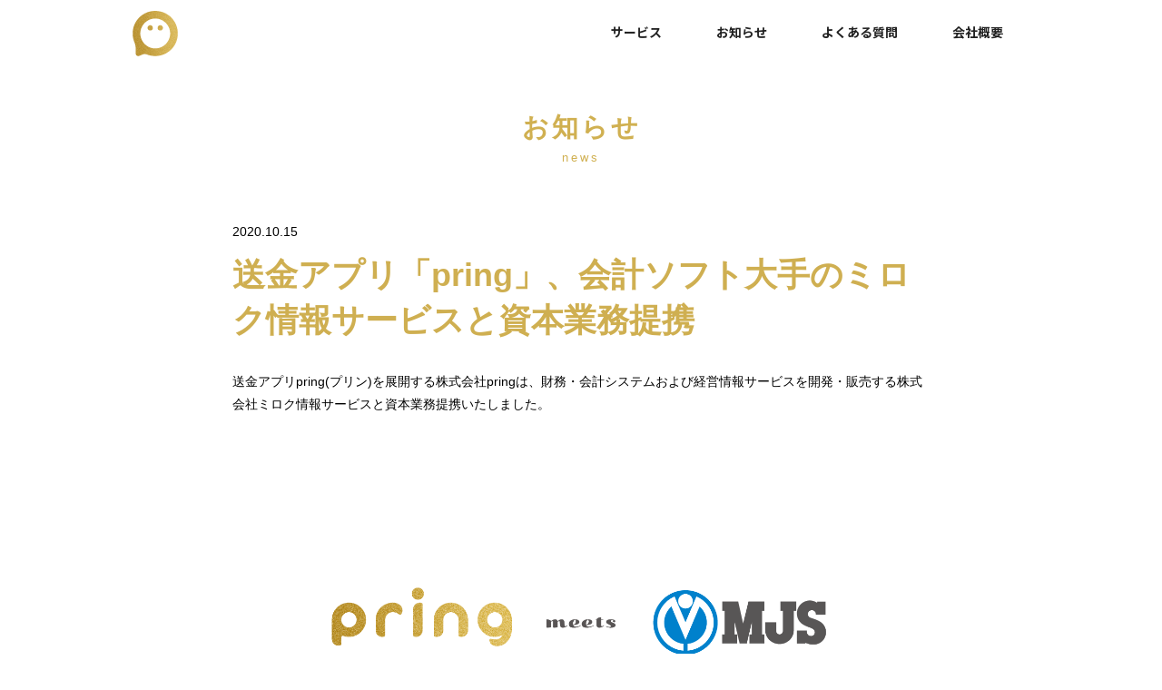

--- FILE ---
content_type: text/html; charset=utf-8
request_url: https://pring.jp/news_info/188
body_size: 24199
content:
<!DOCTYPE html>
<html lang="ja">
<head>
    <script async src="https://www.googletagmanager.com/gtag/js?id=UA-108008664-1" nonce="k+OcM1lAf+Vb4ts2ibAcZg=="></script>
  <script nonce="k+OcM1lAf+Vb4ts2ibAcZg==">
    window.dataLayer = window.dataLayer || [];
    function gtag(){dataLayer.push(arguments);}
    gtag('js', new Date());

    gtag('config', 'UA-108008664-1');
    gtag('config', 'AW-10818723222');
  </script>

    <!-- Event snippet for 問い合わせ申し込み conversion page -->
  <script nonce="k+OcM1lAf+Vb4ts2ibAcZg==">
    // MEMO: 広告コンバージョンを完了ページで計測する。
    //       テストの為、LPの申込み問い合わせボタンにCV地点を変更するため一旦コメントアウトする。
    // var urlParam = document.location.pathname;
    // if (urlParam === "/contact/thankyou") {
    //   gtag('event', 'conversion', {'send_to': 'AW-10818723222/qIS3CJiV7o4DEJa74qYo'});
    // }
  </script>

  
  <meta name="csrf-param" content="authenticity_token" />
<meta name="csrf-token" content="QbW0qXMkt9rpfFg5IH94PvJiMKc-SMN0JmPmif1EbyqRqWIkzgYInFH-CS2g2P-eEH3jS8blsSpoKzJkDxJNqQ" />
<meta name="csp-nonce" content="k+OcM1lAf+Vb4ts2ibAcZg==" />
<meta content="text/html;charset=utf-8" http-equiv="Content-Type">
<meta name="viewport" content="width=device-width, initial-scale=1.0, user-scalable=no">
<link rel="shortcut icon" href="/favicon.ico">
<link rel="canonical" href="https://pring.jp/news_info/188" />
<title>
  送金アプリ「pring」、会計ソフト大手のミロク情報サービスと資本業務提携 | pring(プリン) - お金コミュニケーションアプリ
</title>
<meta name="Description" content="送金アプリ「pring(プリン)」">
<meta name="Keywords" content="pring,プリン,送金,決済">

  <link rel="stylesheet" href="https://cdnjs.cloudflare.com/ajax/libs/slick-carousel/1.8.1/slick.css"/>
<link rel="stylesheet" href="https://cdnjs.cloudflare.com/ajax/libs/slick-carousel/1.8.1/slick-theme.css"/>
<link rel="stylesheet" href="https://cdnjs.cloudflare.com/ajax/libs/Swiper/4.5.0/css/swiper.min.css">
<link rel="stylesheet" href="https://use.typekit.net/dee2glj.css">
<link rel="stylesheet" href="https://use.fontawesome.com/releases/v5.6.1/css/all.css">
<link href="https://fonts.googleapis.com/css?family=Noto+Sans+JP:400,500,700&display=swap&subset=japanese" rel="stylesheet">

<link rel="stylesheet" media="all" href="//db2a0lgmp98ef.cloudfront.net/assets/front/application-12e490bb29bfc5a4238728c2f876069e92b4c54ff1a8415ecb2a1190e82da145.css" />


  <script src="https://code.jquery.com/jquery-3.3.1.min.js" nonce="k+OcM1lAf+Vb4ts2ibAcZg=="></script>
<script src="https://cdnjs.cloudflare.com/ajax/libs/slick-carousel/1.8.1/slick.min.js" nonce="k+OcM1lAf+Vb4ts2ibAcZg=="></script>

<script src="//db2a0lgmp98ef.cloudfront.net/assets/front/application_head-487d52e2e57b1e9cb21374a9d8e6829a652c6c05322c9aab4696dfa932d96cda.js" nonce="k+OcM1lAf+Vb4ts2ibAcZg=="></script>


    <meta property="og:title" content="送金アプリ「pring」、会計ソフト大手のミロク情報サービスと資本業務提携。">
  <meta property="og:description" content="送金アプリ「pring（プリン）」は、1円から気軽に送れる、送金アプリです。「いいね」も「すき」も「ありがとう」も、1円からお金に変えて送ることができます。プリンの中のお金はいつでも、銀行口座に戻したり、全国に25,000台以上あるセブン銀行ATMで、現金として引き出すこともできます。">
  <meta property="og:image" content="https://db2a0lgmp98ef.cloudfront.net/uploads/public_image/file/589/53f25775-b6a0-4779-9f31-8a4d3d70e765.png">

<meta property="og:type" content="article">
<meta property="og:site_name" content="pring（プリン） -お金から、なかよく。-">
<meta property="og:locale" content="ja_JP" />
<meta property="fb:app_id" content="306897966504606" />
<meta property="og:url" content="https://pring.jp/news_info/188">





<meta name="twitter:card" content="summary_large_image">
<meta name="twitter:site" content="@pring_official">



</head>
<body class="">
  <!-- Google Tag Manager (noscript) -->
  <noscript><iframe src="https://www.googletagmanager.com/ns.html?id=GTM-NJTMW5H"
      height="0" width="0" style="display:none;visibility:hidden"></iframe></noscript>
  <!-- End Google Tag Manager (noscript) -->
  <div id="pagetop"></div>
  <div class="header js-onScrollHideHeader">
  <div class="header__container container">
    <a href="/" class="fade">
      <img alt="pring プリン" class="header__logo js-drawerScrollHideParts" srcset="//db2a0lgmp98ef.cloudfront.net/assets/global/logo-b7a31db0245be5d3b442ad505c32164317be40bd433a28b8b7eb9e27778f8f89.png 1x, //db2a0lgmp98ef.cloudfront.net/assets/global/logo@2x-adcee96cc28e038bc60516597a0d83a23d13d9a9498a5526524d9e3ee082db21.png 2x" src="//db2a0lgmp98ef.cloudfront.net/assets/global/logo-b7a31db0245be5d3b442ad505c32164317be40bd433a28b8b7eb9e27778f8f89.png" />
    </a>
    <div class="header__nav">
      <ul class="global-nav">
        <li class="global-nav__item js-hoverNav">
          <button type="button" class="global-nav__item-button">サービス</button>
          <div class="global-nav__sub-content">
            <div class="global-nav__sub-content-inner">
              <ul class="global-nav__sub-list">
                <li class="global-nav__sub-item">
                  <a href="/pring" class="sub-nav-card">
                    <img alt="pring イメージイラスト" class="sub-nav-card__illust" src="//db2a0lgmp98ef.cloudfront.net/assets/global/header-service-illust-pring-dc59f60bc9333921cd9244bdc95391e3753bc0fea392e754a9275da4cd8386c3.svg" />
                    <p class="sub-nav-card__lead">個人間送金<br class="se-only">アプリ</p>
                    <img alt="pring プリン" width="89" class="sub-nav-card__title" srcset="//db2a0lgmp98ef.cloudfront.net/assets/global/header-service-text-pring-b9c5762449cb9f7f49d293f4db31dab281e2da584e08d6accea6f794557bb2aa.png 1x, //db2a0lgmp98ef.cloudfront.net/assets/global/header-service-text-pring@2x-2fa0b2eb8650c614dc8ff129392f0a9198245a2a3c2d44118d5328aeec07e63f.png 2x" src="//db2a0lgmp98ef.cloudfront.net/assets/global/header-service-text-pring-b9c5762449cb9f7f49d293f4db31dab281e2da584e08d6accea6f794557bb2aa.png" />
                  </a>
                </li>
              </ul>
            </div>
          </div>
        </li>
        <li class="global-nav__item js-hoverNav">
          <button type="button" id="btn-news-info-link" class="global-nav__item-button">お知らせ</button>
          <div class="global-nav__sub-content">
            <div class="global-nav__sub-content-inner">
              <p class="text-right"><a href="/news_info" class=" global-nav__more-link">すべて見る</a></p>
              <ul class="global-nav__sub-list">
                <li class="global-nav__sub-item">
                  <a href='/news_info/292' class="news-card">
                    <img src="//db2a0lgmp98ef.cloudfront.net/assets/index/noimage-75112cc6b4eb9cb6414f81807af87d79bf00102fc8be9b4495eb5783450c0245.png" alt="" class="news-card__thumbnail">
                    <p class="news-card__date">2025.12.22</p>
                    <p class="news-card__title">年末年始期間の各種サービス(ユーザーアプリ)・休業についてのご案内</p>
                  </a>
                </li>
                <li class="global-nav__sub-item">
                  <a href='/news_info/291' class="news-card">
                    <img src="//db2a0lgmp98ef.cloudfront.net/assets/index/noimage-75112cc6b4eb9cb6414f81807af87d79bf00102fc8be9b4495eb5783450c0245.png" alt="" class="news-card__thumbnail">
                    <p class="news-card__date">2025.04.14</p>
                    <p class="news-card__title">【大型連休に伴うアプリ利用のご留意点について 】</p>
                  </a>
                </li>
                <li class="global-nav__sub-item">
                  <a href='/news_info/290' class="news-card">
                    <img src="//db2a0lgmp98ef.cloudfront.net/assets/index/noimage-75112cc6b4eb9cb6414f81807af87d79bf00102fc8be9b4495eb5783450c0245.png" alt="" class="news-card__thumbnail">
                    <p class="news-card__date">2024.12.09</p>
                    <p class="news-card__title">年末年始期間の各種サービス(ユーザーアプリ)・休業についてのご案内
</p>
                  </a>
                </li>
                <li class="global-nav__sub-item">
                  <a href='/news_info/289' class="news-card">
                    <img src="//db2a0lgmp98ef.cloudfront.net/assets/index/noimage-75112cc6b4eb9cb6414f81807af87d79bf00102fc8be9b4495eb5783450c0245.png" alt="" class="news-card__thumbnail">
                    <p class="news-card__date">2024.07.05</p>
                    <p class="news-card__title">きせかえ機能の提供終了のお知らせ</p>
                  </a>
                </li>
              </ul>
            </div>
          </div>
        </li>
        <li class="global-nav__item js-hoverNav">
          <button type="button" id="btn-faq-link" class="global-nav__item-button">よくある質問</button>
          <div class="global-nav__sub-content">
            <div class="global-nav__sub-content-inner">

              <p class="text-right"><a href="/faq" class=" global-nav__more-link">すべて見る</a></p>
              <ul class="global-nav__sub-list">
                <li class="global-nav__sub-item">
                  <a href="/faq?question=利用できる銀行" class="qa-card ">
                    <p class="qa-card__title nav-title ">利用できる銀行はどこですか？</p>
                    <p class="qa-card__text">現時点でご利用可能な銀行は、三菱UFJ銀行、ゆうちょ銀行、みずほ銀行、三井住友銀行、イオン銀行、PayPay銀行</p>
                  </a>
                </li>
                <li class="global-nav__sub-item">
                  <a href="/faq?question=１日の入出金や送金の上限金額はいくらですか？" class="qa-card">
                    <p class="qa-card__title nav-title">１日の入出金や送金の上限金額はいくらですか？</p>
                    <p class="qa-card__text">お取引の上限金額は原則下記の通りとなります。<br>※不正利用防止の観点から、ご登録後から一定期間チャージあああ</p>
                  </a>
                </li>
                <li class="global-nav__sub-item">
                  <a href="/faq?question=アプリから口座に戻す手続きを行ったお金が銀行口座に反映されていません。" class="qa-card">
                    <p class="qa-card__title nav-title">アプリから口座に戻す手続きを行ったお金が銀行口座に反映されていません。</p>
                    <p class="qa-card__text">【ゆうちょ銀行の場合】<br>銀行営業日の10:59までに申請いただいたお申込は翌営業日中に、11:00以降または休祝日に申請いただいたお申込は翌々営業日中にお振込みさせていただいております。</p>
                  </a>
                </li>
                <li class="global-nav__sub-item">
                  <a href="/faq?question=セブン銀行ATMの現金受け取りを申請しましたが、確認番号がわからなくなってしまいました。" class="qa-card">
                    <p class="qa-card__title nav-title">セブン銀行ATMの現金受け取りを申請しましたが、確認番号がわからなくなってしまいました。</p>
                    <p class="qa-card__text">お取引履歴からご確認可能です。<br>アプリホーム（トップ）画面下部の残高上のご自身のアイコンをタップ→取引履歴から該当するセブン銀行の出金申請の取引をタップ→確認番号をご確認いただけます</p>
                  </a>
                </li>
              </ul>
            </div>
          </div>
        </li>
        <li class="global-nav__item global-nav__item--no-sub-content">
          <button type="button" id="btn-company-link" class="global-nav__item-button global-nav__item-button--no-sub-content">会社概要</button>
        </li>
        <!-- <li class="global-nav__item global-nav__item--no-sub-content">
          <button type="button" onclick="location.href='/recruit'" class="global-nav__item-button global-nav__item-button--no-sub-content">採用情報</button>
        </li> -->
      </ul>
    </div>
  </div>

  <div class="drawer">
    <input type="checkbox" class="drawer__checkbox js-stopBodyScroll" id="drawerToggl">
    <label class="drawer__toggle-icon js-drawerScrollHideParts" for="drawerToggl"></label>
    <div class="drawer__content">
      <nav class="drawer-nav js-drawerScrollHideToggle">
        <ul class="drawer-nav__list">
          <li class="drawer-nav__item">
            <span class="nav-title">サービス</span>
            <ul class="drawer-nav__list">
              <li class="drawer-nav__item drawer-nav__item--half">
                <div class="drawer-nav__item-inner drawer-nav__item-inner--no-border">
                  <a class="drawer-nav__service pt0" href="/pring">
                    <div class="drawer-nav__service-inner">
                      <div class="sub-nav-card">
                        <img alt="pring イメージイラスト" class="sub-nav-card__illust" src="//db2a0lgmp98ef.cloudfront.net/assets/global/header-service-illust-pring-dc59f60bc9333921cd9244bdc95391e3753bc0fea392e754a9275da4cd8386c3.svg" />
                        <p class="sub-nav-card__lead">個人間送金<br class="se-only">アプリ</p>
                        <img alt="pring プリン" width="69" class="sub-nav-card__title" srcset="//db2a0lgmp98ef.cloudfront.net/assets/global/header-service-text-pring-b9c5762449cb9f7f49d293f4db31dab281e2da584e08d6accea6f794557bb2aa.png 1x, //db2a0lgmp98ef.cloudfront.net/assets/global/header-service-text-pring@2x-2fa0b2eb8650c614dc8ff129392f0a9198245a2a3c2d44118d5328aeec07e63f.png 2x" src="//db2a0lgmp98ef.cloudfront.net/assets/global/header-service-text-pring-b9c5762449cb9f7f49d293f4db31dab281e2da584e08d6accea6f794557bb2aa.png" />
                      </div>
                    </div>
                  </a>
                </div>
              </li>              
            </ul>
          </li>
          <li class="drawer-nav__item drawer-nav__item--half pr0">
            <div class="drawer-nav__item-inner">
              <a href="/news_info" class="nav-title">お知らせ</a>
            </div>
          </li>
          <li class="drawer-nav__item drawer-nav__item--half pl0">
            <div class="drawer-nav__item-inner pl20">
              <a href="/faq" class="nav-title pl20">よくある質問</a>
            </div>
          </li>
          <li class="drawer-nav__item drawer-nav__item--half">
            <div class="drawer-nav__item-inner">
              <a href="/company" class="nav-title">会社概要</a>
            </div>
          </li>
          <li class="drawer-nav__item drawer-nav__item--half">
            <div class="drawer-nav__item-inner">
              <!-- <a href="/recruit" class="nav-title">採用情報</a> -->
            </div>
          </li>
        </ul>
      </nav>
    </div>
  </div>
</div>

<script nonce="k+OcM1lAf+Vb4ts2ibAcZg==">
  $(function(){
    $('#btn-news-info-link').on('click', function() {
      location.href = '/news_info';
    })
    $('#btn-faq-link').on('click', function() {
      location.href = '/faq';
    })
    $('#btn-company-link').on('click', function() {
      location.href = '/company';
    })
  })
</script>
<div class="page-wrap pb100">
  <div class="container">
    <p class="heading-main">お知らせ<span class="heading-main_en">news</span></p>
    <div class="news-detail-block">
      <div class="news-detail-header">
        <time>
          2020.10.15
        </time>
        <h1>
          送金アプリ「pring」、会計ソフト大手のミロク情報サービスと資本業務提携
        </h1>
      </div>
      <div class="news-detail-body">
        <p>送金アプリpring(プリン)を展開する株式会社pringは、財務・会計システムおよび経営情報サービスを開発・販売する株式会社ミロク情報サービスと資本業務提携いたしました。</p>

<p><img src="https://db2a0lgmp98ef.cloudfront.net/uploads/public_image/file/589/53f25775-b6a0-4779-9f31-8a4d3d70e765.png" alt=""></p>

<p>pringはチャット感覚でお金を「おくる、もらう、払う、チャージする、もどす、投げ銭する」ことができる送金アプリ「pring」を軸に、企業や団体がオリジナルアプリとして利用できる「きせかえpring」、投げ銭ができるファンコミュニティSNS「チーム」、法人送金サービス「業務用プリン」など、法人向けのサービスを拡充しています。これらの法人向けサービスを更に拡大していくため、このたびミロク情報サービスと資本提携いたしました。なお「MJS Finance ＆ Technology」取締役　平子惠生氏が株式会社pringの取締役に就任いたします。<br>
弊社の経験・ノウハウを活かし、ミロク情報サービスと連携して、今後新たなサービスの開発を進めてまいります。</p>

<p>■平子惠生氏　プロフィール<br>
1994 年 4 月 株式会社三和銀行（現 株式会社三菱UFJ銀行）<br>
2004 年 11 月 株式会社ライブドア<br>
2005 年 2 月 同 執行役員<br>
2006 年 1 月 株式会社西京銀行 執行役員<br>
同 7 月 イオン総合金融準備株式会社<br>
2007 年 10 月 株式会社イオン銀行 執行役員<br>
2010 年 6 年 同 取締役兼執行役員<br>
2011 年 4 月 同 取締役兼常務執行役員<br>
同 12 月 株式会社イオンコミュニティ銀行 代表取締役<br>
2012 年 3 月 株式会社イオン銀行 取締役兼常務執行役員<br>
同 11 月 イオンクレジットサービス株式会社 常務執行役員<br>
2013 年 4 月 同 取締役兼常務執行役員<br>
同 9 月 あすかホールディングス株式会社 代表取締役<br>
同 11 月 株式会社お金のデザイン 代表取締役副社長<br>
2014 年 12 月 PT Bank Mutiara Tbk（現PT Bank JTrust Indonesia） Managing Director<br>
2016 年 10 月 株式会社お金のデザイン<br>
2017 年 4 月 株式会社MJS Finance &amp; Technology 代表取締役<br>
2019 年 1 月 同 取締役(現任)<br>
同 1 月 株式会社 bitFlyer Holdings代表取締役、株式会社 bitFlyer 代表取締役</p>

<p>■企業概要<br>
【株式会社pring】<br>
所 在 地：東京都港区三田1-4-1 住友不動産麻布十番ビル 3F<br>
代 表 者：代表取締役社長 荻原充彦<br>
事業内容：送金アプリ「 pring(プリン)」の企画、開発、運営<br>
U　R　L：<a href="https://www.pring.jp/">https://www.pring.jp/</a><br>
お問い合わせ：<a href="https://pring.zendesk.com/hc/ja/requests/new">https://pring.zendesk.com/hc/ja/requests/new</a></p>

<p>【株式会社ミロク情報サービス】<br>
所 在 地：東京都新宿区四谷4-29-1<br>
代 表 者：代表取締役社長　是枝 周樹<br>
事業内容：<br>
・税理士･公認会計士事務所およびその顧問先企業向けの業務用アプリケーションソフトの開発･販売<br>
・汎用サーバー・パソコンの販売、サプライ用品の販売並びに保守サービスの提供<br>
・経営情報サービス、育成･研修サービス、コンサルティングサービス等の提供<br>
URL：<a href="https://www.mjs.co.jp/">https://www.mjs.co.jp/</a></p>

      </div>
      <div class="news-share-block">
        <div class="sns-share-block"><div class="style-twitter"><a class="twitter-share-button anl-share-twitter" data-count="none" data-lang="ja" data-url="https://pring.jp/news_info/188" href="https://twitter.com/share">ツイート</a></div><div class="style-facebook"><div class="div fb-share-button anl-share-fb" data-href="https://pring.jp/news_info/188" data-layout="button"></div></div></div><script>window.twttr=(function(d,s,id){var js,fjs=d.getElementsByTagName(s)[0],t=window.twttr||{};if(d.getElementById(id))return;js=d.createElement(s);js.id=id;js.src="https://platform.twitter.com/widgets.js";fjs.parentNode.insertBefore(js,fjs);t._e=[];t.ready=function(f){t._e.push(f);};return t;}(document,"script","twitter-wjs"));

(function(d, s, id) {
  var js, fjs = d.getElementsByTagName(s)[0];
  if (d.getElementById(id)) return;
  js = d.createElement(s); js.id = id;
  js.src = "//connect.facebook.net/ja_JP/sdk.js#xfbml=1&version=v2.3";
  fjs.parentNode.insertBefore(js, fjs);
}(document, 'script', 'facebook-jssdk'));</script>
      </div>
      <div class="peager mt60">
      <div class="peager-inner text-left">
          <button class="btn-gold peager-inner-btn" onclick="location.href='/news_info/185'"><i class="fas fa-arrow-left"></i> 前へ</button>
        </div>
        <div class="peager-inner text-center">
          <button style="margin:auto;" class="btn-gold peager-inner-btn" onclick="location.href='/news_info'">記事一覧へ</button>
        </div>
        <div class="peager-inner text-right">
          <button class="btn-gold peager-inner-btn" onclick="location.href='/news_info/186'">次へ <i class="fas fa-arrow-right"></i></button>
        </div>
      </div>
    </div>
  </div>
  <div class="index-pagetop" id="index-pagetop">
  <a href="#index-pagetop" class="index-pagetop__image"></a>
</div><!-- / index-pagetop -->

</div>

<footer class="footer" id="index_footer">
  <div class="footer__container">
    <div class="footer__inner">
      <img alt="pring プリン" class="footer__logo" srcset="//db2a0lgmp98ef.cloudfront.net/assets/global/logo-b7a31db0245be5d3b442ad505c32164317be40bd433a28b8b7eb9e27778f8f89.png 1x, //db2a0lgmp98ef.cloudfront.net/assets/global/logo@2x-adcee96cc28e038bc60516597a0d83a23d13d9a9498a5526524d9e3ee082db21.png 2x" src="//db2a0lgmp98ef.cloudfront.net/assets/global/logo-b7a31db0245be5d3b442ad505c32164317be40bd433a28b8b7eb9e27778f8f89.png" />
      <nav class="footer__nav">
        <ul class="footer__nav-list">
          <li class="footer__nav-item footer__nav-item--_3"><a class="footer__nav-title nav-title" href="/company">会社概要</a></li>
          <li class="footer__nav-item footer__nav-item--_3"><a class="footer__nav-title nav-title" href="/news_info">お知らせ</a></li>
          <li class="footer__nav-item footer__nav-item--_2"><a class="footer__nav-title nav-title" href="https://pring.zendesk.com/hc/ja/requests/new" target="_blank">お問い合わせ</a></li>
          <!-- <li class="footer__nav-item">
            <a class="footer__nav-title nav-title" href="/recruit">採用情報</a>
          </li> -->
          <li class="footer__nav-item footer__nav-item--copyright"><span class="footer__copyright">(C) pring, All rights reserved.</span></li>
        </ul>
      </nav>
      <nav class="footer__nav">
        <table>
          <tbody>
            <tr class="footer__nav-sub-list">
              <td class="footer__nav-sub-item"><a class="footer__nav-link" href="/policy/privacy">プライバシーポリシー</a></td>
              <td class="footer__nav-sub-item"><a class="footer__nav-link" href="/terms/shikin">資金決済法に基づく重要事項表示</a></td>
            </tr>
            <tr class="footer__nav-sub-list">
              <td class="footer__nav-sub-item"><a class="footer__nav-link" href="/policy/antisocial">反社会的勢力に対する基本方針</a></td>
              <td class="footer__nav-sub-item"><a class="footer__nav-link" href="/terms/">利用規約</a></td>
            </tr>
            <tr class="footer__nav-sub-list">
              <td class="footer__nav-sub-item"><a class="footer__nav-link" href="/policy/amlcftcpf">マネー・ローンダリング、テロ資金供与、拡散金融対策について</a></td>
            </tr>
          </tbody>
        </table>
      </nav>
    </div>
  </div>
</footer>

  <script src="//db2a0lgmp98ef.cloudfront.net/assets/front/application_body-91bdaac8c8da1a03f4797b38185e439d8b7fc04ebe968e66092621fc9a761663.js" nonce="k+OcM1lAf+Vb4ts2ibAcZg=="></script>
</body>
</html>


--- FILE ---
content_type: text/css
request_url: https://db2a0lgmp98ef.cloudfront.net/assets/front/application-12e490bb29bfc5a4238728c2f876069e92b4c54ff1a8415ecb2a1190e82da145.css
body_size: 45915
content:
*,*::before,*::after{box-sizing:border-box}html,body,div,span,object,iframe,h1,h2,h3,h4,h5,h6,p,blockquote,pre,abbr,address,cite,code,del,dfn,em,img,ins,kbd,q,samp,small,sub,sup,var,b,i,dl,dt,dd,ol,ul,li,fieldset,form,label,legend,table,caption,tbody,tfoot,thead,tr,th,td,article,aside,canvas,details,figcaption,figure,footer,header,hgroup,menu,nav,section,summary,time,mark,audio,video{margin:0;padding:0;outline:0;border:0;background:transparent;vertical-align:baseline;font-weight:normal;font-size:100%}body{line-height:1}article,aside,details,figcaption,figure,footer,header,hgroup,menu,nav,section{display:block}ul{list-style:none}blockquote,q{quotes:none}blockquote:before,blockquote:after,q:before,q:after{content:"";content:none}a{margin:0;padding:0;background:transparent;color:#000;vertical-align:baseline;text-decoration:none;font-size:100%}ins{background:#ff9;color:#000;text-decoration:none}mark{background:#ff9;color:#000;font-weight:bold;font-style:italic}del{text-decoration:line-through}abbr[title],dfn[title]{border-bottom:1px dotted;cursor:help}table{border-spacing:0;border-collapse:collapse}hr{display:block;margin:1em 0;padding:0;height:1px;border:0;border-top:1px solid #ccc}input,select{vertical-align:middle}input,textarea,select{margin:0;padding:0;outline:none;border:none;border-radius:0}textarea,select{appearance:none}button{padding:0;outline:none;border:none;background-color:transparent;cursor:pointer;appearance:none}button:focus{outline:0;cursor:pointer}textarea{resize:none}input:-webkit-autofill,textarea:-webkit-autofill{background-color:#fff;background-image:none}html{height:100%}body{color:#000;font-size:14px;line-height:1.8;font-weight:400;position:relative;display:flex;flex-direction:column;min-height:100vh}input{font-size:16px}select{font-size:16px}input[type="submit"]{-webkit-appearance:none;border-radius:0}*{-webkit-box-sizing:border-box;-moz-box-sizing:border-box;box-sizing:border-box}*:before,*:after{-webkit-box-sizing:border-box;-moz-box-sizing:border-box;box-sizing:border-box}img{vertical-align:middle;max-width:100%}html{-webkit-tap-highlight-color:transparent}body.colored{background:linear-gradient(#f7f7f7, #fff 50%);background-repeat:no-repeat}a{color:#cfaf51}@font-face{font-family:"Yu Gothic";src:local("Yu Gothic");font-weight:100}@font-face{font-family:"Yu Gothic";src:local("Yu Gothic");font-weight:200}@font-face{font-family:"Yu Gothic";src:local("Yu Gothic");font-weight:300}@font-face{font-family:"Yu Gothic";src:local("Yu Gothic");font-weight:500}@font-face{font-family:"Yu Gothic";src:local("Yu Gothic");font-weight:bold}*{font-family:"游ゴシック体", "游ゴシック", "Yu Gothic", YuGothic , "Hiragino Sans" , "Hiragino Kaku Gothic ProN", "Hiragino Kaku Gothic Pro" , "メイリオ", Meiryo, "ＭＳ ゴシック", sans-serif}body{font-family:"游ゴシック体", "游ゴシック" , "Yu Gothic", YuGothic, "Hiragino Sans" , "Hiragino Kaku Gothic ProN", "Hiragino Kaku Gothic Pro", "メイリオ", Meiryo, "ＭＳ ゴシック", sans-serif}.layout-page-top{padding-top:100px}@media (max-width: 767px){.layout-page-top{padding-top:70px}}.layout-page-bottom{padding-bottom:40px}@media (max-width: 767px){.layout-page-bottom{padding-top:10px}}.col-xs-1,.col-sm-1,.col-md-1,.col-lg-1,.col-xs-2,.col-sm-2,.col-md-2,.col-lg-2,.col-xs-3,.col-sm-3,.col-md-3,.col-lg-3,.col-xs-4,.col-sm-4,.col-md-4,.col-lg-4,.col-xs-5,.col-sm-5,.col-md-5,.col-lg-5,.col-xs-6,.col-sm-6,.col-md-6,.col-lg-6,.col-xs-7,.col-sm-7,.col-md-7,.col-lg-7,.col-xs-8,.col-sm-8,.col-md-8,.col-lg-8,.col-xs-9,.col-sm-9,.col-md-9,.col-lg-9,.col-xs-10,.col-sm-10,.col-md-10,.col-lg-10,.col-xs-11,.col-sm-11,.col-md-11,.col-lg-11,.col-xs-12,.col-sm-12,.col-md-12,.col-lg-12{position:relative;padding-right:15px;padding-left:15px;min-height:1px}.col-xs-1,.col-xs-2,.col-xs-3,.col-xs-4,.col-xs-5,.col-xs-6,.col-xs-7,.col-xs-8,.col-xs-9,.col-xs-10,.col-xs-11,.col-xs-12{float:left}.col-xs-12{width:100%}.col-xs-11{width:91.66666667%}.col-xs-10{width:83.33333333%}.col-xs-9{width:75%}.col-xs-8{width:66.66666667%}.col-xs-7{width:58.33333333%}.col-xs-6{width:50%}.col-xs-5{width:41.66666667%}.col-xs-4{width:33.33333333%}.col-xs-3{width:25%}.col-xs-2{width:16.66666667%}.col-xs-1{width:8.33333333%}@media (min-width: 576px){.col-sm-1,.col-sm-2,.col-sm-3,.col-sm-4,.col-sm-5,.col-sm-6,.col-sm-7,.col-sm-8,.col-sm-9,.col-sm-10,.col-sm-11,.col-sm-12{float:left}.col-sm-12{width:100%}.col-sm-11{width:91.66666667%}.col-sm-10{width:83.33333333%}.col-sm-9{width:75%}.col-sm-8{width:66.66666667%}.col-sm-7{width:58.33333333%}.col-sm-6{width:50%}.col-sm-5{width:41.66666667%}.col-sm-4{width:33.33333333%}.col-sm-3{width:25%}.col-sm-2{width:16.66666667%}.col-sm-1{width:8.33333333%}}@media (min-width: 768px){.col-md-1,.col-md-2,.col-md-3,.col-md-4,.col-md-5,.col-md-6,.col-md-7,.col-md-8,.col-md-9,.col-md-10,.col-md-11,.col-md-12{float:left}.col-md-12{width:100%}.col-md-11{width:91.66666667%}.col-md-10{width:83.33333333%}.col-md-9{width:75%}.col-md-8{width:66.66666667%}.col-md-7{width:58.33333333%}.col-md-6{width:50%}.col-md-5{width:41.66666667%}.col-md-4{width:33.33333333%}.col-md-3{width:25%}.col-md-2{width:16.66666667%}.col-md-1{width:8.33333333%}}@media (min-width: 992px){.col-lg-1,.col-lg-2,.col-lg-3,.col-lg-4,.col-lg-5,.col-lg-6,.col-lg-7,.col-lg-8,.col-lg-9,.col-lg-10,.col-lg-11,.col-lg-12{float:left}.col-lg-12{width:100%}.col-lg-11{width:91.66666667%}.col-lg-10{width:83.33333333%}.col-lg-9{width:75%}.col-lg-8{width:66.66666667%}.col-lg-7{width:58.33333333%}.col-lg-6{width:50%}.col-lg-5{width:41.66666667%}.col-lg-4{width:33.33333333%}.col-lg-3{width:25%}.col-lg-2{width:16.66666667%}.col-lg-1{width:8.33333333%}}.wrap-left{float:left}.wrap-right{float:right}.hidden{display:none !important;visibility:hidden !important}@media (min-width: 768px){.visible-xs{display:none !important;visibility:hidden !important}}@media (max-width: 767px){.invisible-xs{display:none !important;visibility:hidden !important}}.pc-only{display:none}@media screen and (min-width: 768px){.pc-only{display:block}}.pc-only--inline-block{display:none}@media screen and (min-width: 768px){.pc-only--inline-block{display:inline-block}}@media screen and (min-width: 768px){.sp-only{display:none}}.page-wrap{position:relative;padding:60px 0}.index-pagetop{position:fixed;right:0;bottom:-70px;z-index:9}@media screen and (min-width: 960px){.index-pagetop{right:30px}}.index-pagetop__image{display:block;margin-bottom:20px;margin-left:auto;width:60px;height:80px;background-image:url(//db2a0lgmp98ef.cloudfront.net/assets/global/pagetop-8e469b8640714469bc91d857a5c6327c56802787299326bc5eb5285b5e5f7f2f.svg);transition:background-image 0.4s ease}.index-pagetop__image:hover{background-image:url(//db2a0lgmp98ef.cloudfront.net/assets/global/pagetop-gold-a60bddad23d8230b6179e2e4232260816835d072f94b282df1a265fec4166f82.svg)}.container{margin:0 auto;padding:0 20px;max-width:1000px;width:100%}.container-small{margin:0 auto;padding:0 20px;max-width:720px;width:100%}.container-nopd{margin:0 auto;padding:0 24px;max-width:1008px;width:100%}.row{margin:-15px;display:-ms-flexbox;display:flex;-ms-flex-line-pack:center !important;align-content:center !important;-ms-flex-wrap:wrap;flex-wrap:wrap;-ms-flex-pack:center !important;justify-content:center !important}.row--space-between{margin:-15px;display:-ms-flexbox;display:flex;-ms-flex-line-pack:center !important;align-content:center !important;-ms-flex-wrap:wrap;flex-wrap:wrap;-ms-flex-pack:space-between !important;justify-content:space-between !important}.col-auto{-ms-flex:0 0 auto;flex:0 0 auto;padding:15px;width:auto}.col-1{-ms-flex:0 0 8.3333333333%;flex:0 0 8.3333333333%;padding:15px;max-width:8.3333333333%}.col-2{-ms-flex:0 0 16.6666666667%;flex:0 0 16.6666666667%;padding:15px;max-width:16.6666666667%}.col-3{-ms-flex:0 0 25%;flex:0 0 25%;padding:15px;max-width:25%}.col-4{-ms-flex:0 0 33.3333333333%;flex:0 0 33.3333333333%;padding:15px;max-width:33.3333333333%}.col-5{-ms-flex:0 0 41.6666666667%;flex:0 0 41.6666666667%;padding:15px;max-width:41.6666666667%}.col-6{-ms-flex:0 0 50%;flex:0 0 50%;padding:15px;max-width:50%}.col-7{-ms-flex:0 0 58.3333333333%;flex:0 0 58.3333333333%;padding:15px;max-width:58.3333333333%}.col-8{-ms-flex:0 0 66.6666666667%;flex:0 0 66.6666666667%;padding:15px;max-width:66.6666666667%}.col-9{-ms-flex:0 0 75%;flex:0 0 75%;padding:15px;max-width:75%}.col-10{-ms-flex:0 0 83.3333333333%;flex:0 0 83.3333333333%;padding:15px;max-width:83.3333333333%}.col-11{-ms-flex:0 0 91.6666666667%;flex:0 0 91.6666666667%;padding:15px;max-width:91.6666666667%}.col-12{-ms-flex:0 0 100%;flex:0 0 100%;padding:15px;max-width:100%}@media screen and (min-width: 481px){.col-m-1{-ms-flex:0 0 8.3333333333%;flex:0 0 8.3333333333%;padding:15px;max-width:8.3333333333%}.col-m-2{-ms-flex:0 0 16.6666666667%;flex:0 0 16.6666666667%;padding:15px;max-width:16.6666666667%}.col-m-3{-ms-flex:0 0 25%;flex:0 0 25%;padding:15px;max-width:25%}.col-m-4{-ms-flex:0 0 33.3333333333%;flex:0 0 33.3333333333%;padding:15px;max-width:33.3333333333%}.col-m-5{-ms-flex:0 0 41.6666666667%;flex:0 0 41.6666666667%;padding:15px;max-width:41.6666666667%}.col-m-6{-ms-flex:0 0 50%;flex:0 0 50%;padding:15px;max-width:50%}.col-m-7{-ms-flex:0 0 58.3333333333%;flex:0 0 58.3333333333%;padding:15px;max-width:58.3333333333%}.col-m-8{-ms-flex:0 0 66.6666666667%;flex:0 0 66.6666666667%;padding:15px;max-width:66.6666666667%}.col-m-9{-ms-flex:0 0 75%;flex:0 0 75%;padding:15px;max-width:75%}.col-m-10{-ms-flex:0 0 83.3333333333%;flex:0 0 83.3333333333%;padding:15px;max-width:83.3333333333%}.col-m-11{-ms-flex:0 0 91.6666666667%;flex:0 0 91.6666666667%;padding:15px;max-width:91.6666666667%}.col-m-12{-ms-flex:0 0 100%;flex:0 0 100%;padding:15px;max-width:100%}}@media screen and (min-width: 768px){.col-l-1{-ms-flex:0 0 8.3333333333%;flex:0 0 8.3333333333%;padding:15px;max-width:8.3333333333%}.col-l-2{-ms-flex:0 0 16.6666666667%;flex:0 0 16.6666666667%;padding:15px;max-width:16.6666666667%}.col-l-3{-ms-flex:0 0 25%;flex:0 0 25%;padding:15px;max-width:25%}.col-l-4{-ms-flex:0 0 33.3333333333%;flex:0 0 33.3333333333%;padding:15px;max-width:33.3333333333%}.col-l-5{-ms-flex:0 0 41.6666666667%;flex:0 0 41.6666666667%;padding:15px;max-width:41.6666666667%}.col-l-6{-ms-flex:0 0 50%;flex:0 0 50%;padding:15px;max-width:50%}.col-l-7{-ms-flex:0 0 58.3333333333%;flex:0 0 58.3333333333%;padding:15px;max-width:58.3333333333%}.col-l-8{-ms-flex:0 0 66.6666666667%;flex:0 0 66.6666666667%;padding:15px;max-width:66.6666666667%}.col-l-9{-ms-flex:0 0 75%;flex:0 0 75%;padding:15px;max-width:75%}.col-l-10{-ms-flex:0 0 83.3333333333%;flex:0 0 83.3333333333%;padding:15px;max-width:83.3333333333%}.col-l-11{-ms-flex:0 0 91.6666666667%;flex:0 0 91.6666666667%;padding:15px;max-width:91.6666666667%}.col-l-12{-ms-flex:0 0 100%;flex:0 0 100%;padding:15px;max-width:100%}.col-l-auto{-ms-flex:0 0 auto;flex:0 0 auto;padding:15px;width:auto}}@media (max-width: 1300px){.page-wrap #index-pagetop{right:1.25vw}}.alert{border:4px solid #fff;-webkit-box-shadow:0 2px 5px 1px rgba(0,0,0,0.12);box-shadow:0 2px 5px 1px rgba(0,0,0,0.12);-webkit-border-radius:2px;-moz-border-radius:2px;border-radius:2px;padding:8px;margin-bottom:20px}.alert.alert-warning{color:#fff;background-color:#ea0000}.alert ul{margin-left:20px}.alert ul li{list-style:disc}input.btn{text-align:center;display:inline-block;cursor:pointer;border-radius:0px;-webkit-border-radius:0px;-moz-border-radius:0px;line-height:1;border-style:none;-webkit-border-radius:3px;-moz-border-radius:3px;border-radius:3px}input.btn,input.btn:link,input.btn:hover,a.btn,a.btn:link,a.btn:hover{display:inline-block;color:#fff !important;background:#535353;font-weight:normal;text-decoration:none !important;padding:7px 20px 6px 20px;cursor:pointer;-webkit-border-radius:3px;-moz-border-radius:3px;border-radius:3px}input.btn,input.btn:link,input.btn:hover{padding:12px 20px}.btn.style-fixed-size{width:200px}.btn-gradation{border-radius:50px;font-size:30px;padding:0.25rem 1rem;color:#fff;font-weight:bold;background:-moz-linear-gradient(right, #eece71 0%, #c49e3f);background:-webkit-linear-gradient(right, #eece71 0%, #c49e3f);background:linear-gradient(to left, #eece71 0%, #c49e3f);max-width:330px;width:100%;transition:opacity .5s;display:block;margin:auto}@media screen and (min-width: 768px){.btn-gradation{font-size:40px;max-width:500px}}.btn-gradation:hover{transition:background-color 0.5s;opacity:0.6}.btn-small{border-radius:22px;font-size:18px;max-width:130px;width:auto}@media screen and (min-width: 768px){.btn-small{max-width:190px}}.btn-medium{border-radius:36px;font-size:22px;max-width:320px;width:100%}@media screen and (min-width: 768px){.btn-medium{font-size:26px}}.btn-yamaguchi-small{border-radius:22px;font-size:16px;display:inline-block;width:auto}@media screen and (min-width: 768px){.btn-yamaguchi-small{max-width:240px}}.btn-gold{border-radius:30px;border:1px solid #d0b051;color:#d0b051;font-size:14px;padding:10px 15px;text-align:center;transition:background-color .5s;white-space:nowrap}.btn-gold:hover{background:#d0b051;color:#fff}@media screen and (min-width: 481px){.btn-gold{padding:10px 30px}}.layout-page-top{padding-top:100px}@media (max-width: 767px){.layout-page-top{padding-top:70px}}.layout-page-bottom{padding-bottom:40px}@media (max-width: 767px){.layout-page-bottom{padding-top:10px}}.col-xs-1,.col-sm-1,.col-md-1,.col-lg-1,.col-xs-2,.col-sm-2,.col-md-2,.col-lg-2,.col-xs-3,.col-sm-3,.col-md-3,.col-lg-3,.col-xs-4,.col-sm-4,.col-md-4,.col-lg-4,.col-xs-5,.col-sm-5,.col-md-5,.col-lg-5,.col-xs-6,.col-sm-6,.col-md-6,.col-lg-6,.col-xs-7,.col-sm-7,.col-md-7,.col-lg-7,.col-xs-8,.col-sm-8,.col-md-8,.col-lg-8,.col-xs-9,.col-sm-9,.col-md-9,.col-lg-9,.col-xs-10,.col-sm-10,.col-md-10,.col-lg-10,.col-xs-11,.col-sm-11,.col-md-11,.col-lg-11,.col-xs-12,.col-sm-12,.col-md-12,.col-lg-12{position:relative;padding-right:15px;padding-left:15px;min-height:1px}.col-xs-1,.col-xs-2,.col-xs-3,.col-xs-4,.col-xs-5,.col-xs-6,.col-xs-7,.col-xs-8,.col-xs-9,.col-xs-10,.col-xs-11,.col-xs-12{float:left}.col-xs-12{width:100%}.col-xs-11{width:91.66666667%}.col-xs-10{width:83.33333333%}.col-xs-9{width:75%}.col-xs-8{width:66.66666667%}.col-xs-7{width:58.33333333%}.col-xs-6{width:50%}.col-xs-5{width:41.66666667%}.col-xs-4{width:33.33333333%}.col-xs-3{width:25%}.col-xs-2{width:16.66666667%}.col-xs-1{width:8.33333333%}@media (min-width: 576px){.col-sm-1,.col-sm-2,.col-sm-3,.col-sm-4,.col-sm-5,.col-sm-6,.col-sm-7,.col-sm-8,.col-sm-9,.col-sm-10,.col-sm-11,.col-sm-12{float:left}.col-sm-12{width:100%}.col-sm-11{width:91.66666667%}.col-sm-10{width:83.33333333%}.col-sm-9{width:75%}.col-sm-8{width:66.66666667%}.col-sm-7{width:58.33333333%}.col-sm-6{width:50%}.col-sm-5{width:41.66666667%}.col-sm-4{width:33.33333333%}.col-sm-3{width:25%}.col-sm-2{width:16.66666667%}.col-sm-1{width:8.33333333%}}@media (min-width: 768px){.col-md-1,.col-md-2,.col-md-3,.col-md-4,.col-md-5,.col-md-6,.col-md-7,.col-md-8,.col-md-9,.col-md-10,.col-md-11,.col-md-12{float:left}.col-md-12{width:100%}.col-md-11{width:91.66666667%}.col-md-10{width:83.33333333%}.col-md-9{width:75%}.col-md-8{width:66.66666667%}.col-md-7{width:58.33333333%}.col-md-6{width:50%}.col-md-5{width:41.66666667%}.col-md-4{width:33.33333333%}.col-md-3{width:25%}.col-md-2{width:16.66666667%}.col-md-1{width:8.33333333%}}@media (min-width: 992px){.col-lg-1,.col-lg-2,.col-lg-3,.col-lg-4,.col-lg-5,.col-lg-6,.col-lg-7,.col-lg-8,.col-lg-9,.col-lg-10,.col-lg-11,.col-lg-12{float:left}.col-lg-12{width:100%}.col-lg-11{width:91.66666667%}.col-lg-10{width:83.33333333%}.col-lg-9{width:75%}.col-lg-8{width:66.66666667%}.col-lg-7{width:58.33333333%}.col-lg-6{width:50%}.col-lg-5{width:41.66666667%}.col-lg-4{width:33.33333333%}.col-lg-3{width:25%}.col-lg-2{width:16.66666667%}.col-lg-1{width:8.33333333%}}.wrap-left{float:left}.wrap-right{float:right}.hidden{display:none !important;visibility:hidden !important}@media (min-width: 768px){.visible-xs{display:none !important;visibility:hidden !important}}@media (max-width: 767px){.invisible-xs{display:none !important;visibility:hidden !important}}.pc-only{display:none}@media screen and (min-width: 768px){.pc-only{display:block}}.pc-only--inline-block{display:none}@media screen and (min-width: 768px){.pc-only--inline-block{display:inline-block}}@media screen and (min-width: 768px){.sp-only{display:none}}.page-wrap{position:relative;padding:60px 0}.index-pagetop{position:fixed;right:0;bottom:-70px;z-index:9}@media screen and (min-width: 960px){.index-pagetop{right:30px}}.index-pagetop__image{display:block;margin-bottom:20px;margin-left:auto;width:60px;height:80px;background-image:url(//db2a0lgmp98ef.cloudfront.net/assets/global/pagetop-8e469b8640714469bc91d857a5c6327c56802787299326bc5eb5285b5e5f7f2f.svg);transition:background-image 0.4s ease}.index-pagetop__image:hover{background-image:url(//db2a0lgmp98ef.cloudfront.net/assets/global/pagetop-gold-a60bddad23d8230b6179e2e4232260816835d072f94b282df1a265fec4166f82.svg)}.container{margin:0 auto;padding:0 20px;max-width:1000px;width:100%}.container-small{margin:0 auto;padding:0 20px;max-width:720px;width:100%}.container-nopd{margin:0 auto;padding:0 24px;max-width:1008px;width:100%}.row{margin:-15px;display:-ms-flexbox;display:flex;-ms-flex-line-pack:center !important;align-content:center !important;-ms-flex-wrap:wrap;flex-wrap:wrap;-ms-flex-pack:center !important;justify-content:center !important}.row--space-between{margin:-15px;display:-ms-flexbox;display:flex;-ms-flex-line-pack:center !important;align-content:center !important;-ms-flex-wrap:wrap;flex-wrap:wrap;-ms-flex-pack:space-between !important;justify-content:space-between !important}.col-auto{-ms-flex:0 0 auto;flex:0 0 auto;padding:15px;width:auto}.col-1{-ms-flex:0 0 8.3333333333%;flex:0 0 8.3333333333%;padding:15px;max-width:8.3333333333%}.col-2{-ms-flex:0 0 16.6666666667%;flex:0 0 16.6666666667%;padding:15px;max-width:16.6666666667%}.col-3{-ms-flex:0 0 25%;flex:0 0 25%;padding:15px;max-width:25%}.col-4{-ms-flex:0 0 33.3333333333%;flex:0 0 33.3333333333%;padding:15px;max-width:33.3333333333%}.col-5{-ms-flex:0 0 41.6666666667%;flex:0 0 41.6666666667%;padding:15px;max-width:41.6666666667%}.col-6{-ms-flex:0 0 50%;flex:0 0 50%;padding:15px;max-width:50%}.col-7{-ms-flex:0 0 58.3333333333%;flex:0 0 58.3333333333%;padding:15px;max-width:58.3333333333%}.col-8{-ms-flex:0 0 66.6666666667%;flex:0 0 66.6666666667%;padding:15px;max-width:66.6666666667%}.col-9{-ms-flex:0 0 75%;flex:0 0 75%;padding:15px;max-width:75%}.col-10{-ms-flex:0 0 83.3333333333%;flex:0 0 83.3333333333%;padding:15px;max-width:83.3333333333%}.col-11{-ms-flex:0 0 91.6666666667%;flex:0 0 91.6666666667%;padding:15px;max-width:91.6666666667%}.col-12{-ms-flex:0 0 100%;flex:0 0 100%;padding:15px;max-width:100%}@media screen and (min-width: 481px){.col-m-1{-ms-flex:0 0 8.3333333333%;flex:0 0 8.3333333333%;padding:15px;max-width:8.3333333333%}.col-m-2{-ms-flex:0 0 16.6666666667%;flex:0 0 16.6666666667%;padding:15px;max-width:16.6666666667%}.col-m-3{-ms-flex:0 0 25%;flex:0 0 25%;padding:15px;max-width:25%}.col-m-4{-ms-flex:0 0 33.3333333333%;flex:0 0 33.3333333333%;padding:15px;max-width:33.3333333333%}.col-m-5{-ms-flex:0 0 41.6666666667%;flex:0 0 41.6666666667%;padding:15px;max-width:41.6666666667%}.col-m-6{-ms-flex:0 0 50%;flex:0 0 50%;padding:15px;max-width:50%}.col-m-7{-ms-flex:0 0 58.3333333333%;flex:0 0 58.3333333333%;padding:15px;max-width:58.3333333333%}.col-m-8{-ms-flex:0 0 66.6666666667%;flex:0 0 66.6666666667%;padding:15px;max-width:66.6666666667%}.col-m-9{-ms-flex:0 0 75%;flex:0 0 75%;padding:15px;max-width:75%}.col-m-10{-ms-flex:0 0 83.3333333333%;flex:0 0 83.3333333333%;padding:15px;max-width:83.3333333333%}.col-m-11{-ms-flex:0 0 91.6666666667%;flex:0 0 91.6666666667%;padding:15px;max-width:91.6666666667%}.col-m-12{-ms-flex:0 0 100%;flex:0 0 100%;padding:15px;max-width:100%}}@media screen and (min-width: 768px){.col-l-1{-ms-flex:0 0 8.3333333333%;flex:0 0 8.3333333333%;padding:15px;max-width:8.3333333333%}.col-l-2{-ms-flex:0 0 16.6666666667%;flex:0 0 16.6666666667%;padding:15px;max-width:16.6666666667%}.col-l-3{-ms-flex:0 0 25%;flex:0 0 25%;padding:15px;max-width:25%}.col-l-4{-ms-flex:0 0 33.3333333333%;flex:0 0 33.3333333333%;padding:15px;max-width:33.3333333333%}.col-l-5{-ms-flex:0 0 41.6666666667%;flex:0 0 41.6666666667%;padding:15px;max-width:41.6666666667%}.col-l-6{-ms-flex:0 0 50%;flex:0 0 50%;padding:15px;max-width:50%}.col-l-7{-ms-flex:0 0 58.3333333333%;flex:0 0 58.3333333333%;padding:15px;max-width:58.3333333333%}.col-l-8{-ms-flex:0 0 66.6666666667%;flex:0 0 66.6666666667%;padding:15px;max-width:66.6666666667%}.col-l-9{-ms-flex:0 0 75%;flex:0 0 75%;padding:15px;max-width:75%}.col-l-10{-ms-flex:0 0 83.3333333333%;flex:0 0 83.3333333333%;padding:15px;max-width:83.3333333333%}.col-l-11{-ms-flex:0 0 91.6666666667%;flex:0 0 91.6666666667%;padding:15px;max-width:91.6666666667%}.col-l-12{-ms-flex:0 0 100%;flex:0 0 100%;padding:15px;max-width:100%}.col-l-auto{-ms-flex:0 0 auto;flex:0 0 auto;padding:15px;width:auto}}@media (max-width: 1300px){.page-wrap #index-pagetop{right:1.25vw}}.errors__img img{width:380px}@media screen and (min-width: 768px){.errors__content{width:600px}}.title-block h1,.title-block h2,.title-block>div{text-align:center;font-size:29px;line-height:42px;color:#cfaf51;font-weight:bold;margin-bottom:30px}@media (max-width: 767px){.title-block h1,.title-block h2,.title-block>div{font-size:1.6rem}}.title-block h1 .main,.title-block h2 .main,.title-block>div .main{display:block;margin-bottom:10px}.title-block h1 .en,.title-block h2 .en,.title-block>div .en{display:block;font-family:'Montserrat', sans-serif;font-weight:400;font-size:13px;line-height:19px}.sec-title{font-size:29px;color:#d0b051;margin-bottom:60px;font-weight:bold;line-height:1.4;text-align:center;letter-spacing:3px}@media screen and (min-width: 768px){.sec-title{font-size:41px}}.sec-title.sec-title-small{font-size:22px;line-height:33px}@media screen and (min-width: 768px){.sec-title.sec-title-small{font-size:26px;line-height:39px}}.sec-title.sec-title-line:after{display:block;content:" ";border-bottom:2px solid #d0b051;width:100px;margin:auto;padding-top:25px}.sec-title.sec-title-line-left:after{display:block;content:" ";border-bottom:2px solid #d0b051;width:100px;padding-top:10px}.heading-main{margin:60px 0;color:#d0b051;text-align:center;letter-spacing:3px;font-weight:bold;font-size:27px;line-height:1.4}@media screen and (min-width: 768px){.heading-main{font-size:29px}}.heading-main_en{display:block;padding-top:5px;font-size:13px}.heading-middle{margin:64px 0 32px;font-weight:bold;font-size:20px}@media screen and (min-width: 768px){.heading-middle{font-size:22px}}.heading-child{margin:64px 0 32px;font-weight:bold;font-size:17px}.heading-yamaguchi-child{margin:0;padding:0;font-weight:bold;font-size:14px;position:relative}.heading-yamaguchi-middle{margin:8px 0 4px;font-weight:bold;font-size:18px;color:black;display:block}@media screen and (min-width: 768px){.heading-yamaguchi-middle{font-size:24px}}.border-yamaguchi{border:solid;width:75%;margin:auto}.heading-anshinsmile-middle{margin:8px 0 4px;font-weight:bold;font-size:16px;color:#222;display:block}@media screen and (min-width: 768px){.heading-anshinsmile-middle{font-size:16px}}.heading-anshinsmile-attention{font-size:14px;color:#222;background-color:#EFEFEF;border-radius:8px;padding:20px;margin-bottom:20px;margin:15px 0 30px}.sns-share-block:after{display:block;clear:both;content:""}.sns-share-block>div{float:left;display:block}.sns-share-block>div.style-facebook{margin-top:-5px;margin-left:10px}.nav-title{display:block;margin:21px 0;margin:21px 0;padding-left:20px;color:#000;text-align:left;text-indent:-20px;font-weight:bold;font-size:16px;line-height:1.5;transition:0.4s ease}@media screen and (min-width: 960px){.nav-title{margin:14px 0}}.nav-title::before{display:inline-block;margin-right:12px;min-width:8px;width:8px;height:1px;background-color:#000;content:"";transition:0.4s ease;transform:translateY(-0.3em)}.nav-title[href]:hover{color:#e2b53e;opacity:1}.nav-title[href]:hover::before{background-color:#d0b051}.news-card{display:block;color:#000}.news-card__thumbnail{margin-bottom:10px;width:100%;height:105px;transition:0.4s ease}.news-card__date{margin-bottom:2px;color:#a0a0a0;font-size:12px;line-height:1}.news-card__title{overflow:hidden;text-overflow:ellipsis;white-space:nowrap;font-size:16px}.news-card:hover{opacity:1}.news-card:hover .news-card__thumbnail{transform:scale(1.05)}.qa-card{display:block;width:100%}.qa-card__title{display:-webkit-box;overflow:hidden;-webkit-box-orient:vertical;margin:0;margin-top:-8px;margin-bottom:8px;padding:0;height:56px;text-indent:0;font-size:16px;line-height:1.75;transition:0.4s ease;-webkit-line-clamp:2}.qa-card__text{display:-webkit-box;overflow:hidden;-webkit-box-orient:vertical;height:98px;color:#696969;font-size:14px;line-height:1.75;-webkit-line-clamp:4}.qa-card:hover .qa-card__title{color:#e2b53e}.qa-card:hover .qa-card__title::before{background-color:#d0b051}.sub-nav-card{display:flex;flex-direction:column;justify-content:space-between;height:100%;color:#000;text-align:center}@media screen and (min-width: 960px){.sub-nav-card{justify-content:start}}.sub-nav-card__illust{margin:0 auto;margin-top:4px;margin-bottom:15px;width:142px;height:84px;transition:0.4s ease}@media screen and (min-width: 960px){.sub-nav-card__illust{margin-top:0;width:196px;height:116px}}.sub-nav-card__lead{display:flex;align-items:center;justify-content:center;margin-bottom:10px;letter-spacing:.04em;font-weight:bold;font-size:14px;line-height:1.75}.sub-nav-card__lead::before{display:block;margin-top:-5.25px;width:0;height:0;content:""}.sub-nav-card__lead::after{display:block;margin-bottom:-5.25px;width:0;height:0;content:""}@media screen and (min-width: 960px){.sub-nav-card__lead{margin-bottom:10px;min-height:inherit}}.sub-nav-card__title{margin:0 auto;max-width:100%}.sub-nav-card__other-text{display:block;margin-bottom:-7px;color:#a0a0a0;text-align:left;font-size:12px;line-height:1}@media screen and (min-width: 960px){.sub-nav-card__other-text{margin-bottom:0}}.sub-nav-card__other-nav-title{margin-bottom:-7px}.sub-nav-card__other-nav-title+.sub-nav-card__other-nav-title{margin-top:0}.sub-nav-card:hover .sub-nav-card__illust{transform:scale(1.05)}.contact-business-block .xs-show{display:none}.contact-business-block .arbitrary:after{content:"任意" !important;color:#0027ea !important;border:1px solid #0027ea !important}.contact-business-block .document01{padding:10px 0px 0px 0px}.contact-business-block .document01 img{width:100%}.contact-business-block .document01 div:nth-of-type(1){float:left;width:50%;border:1px #c8a225 solid;background-color:#fff}.contact-business-block .document01 div:nth-of-type(2){float:right;width:46%;font-size:105%}.contact-business-block ul.document02{padding:10px;font-weight:700;font-size:100%;padding-top:10px}.contact-business-block ul.document02 li:nth-of-type(1){list-style-type:none}.contact-business-block ul.document02 li{list-style-type:disc;margin-left:26px}@media only screen and (min-width: 410px) and (max-width: 530px){.contact-business-block .xs-show{display:none}.contact-business-block .document01{padding:0px}.contact-business-block .document01 div:nth-of-type(1){float:none;width:100%;padding-bottom:23px}.contact-business-block .document01 div:nth-of-type(2){float:none;width:100%}.contact-business-block ul.document02{font-weight:700;width:250px;padding-top:15px;margin:0 auto}.contact-business-block ul.document02 li:nth-of-type(1){text-align:left;margin-right:0px;padding-bottom:5px}.contact-business-block ul.document02 li{list-style-type:disc;margin-left:26px}}@media only screen and (min-width: 1px) and (max-width: 410px){.contact-business-block .xs-show{display:inline}.contact-business-block .document01{padding:0px}.contact-business-block .document01 div:nth-of-type(1){float:none;width:100%;padding-bottom:23px}.contact-business-block .document01 div:nth-of-type(2){float:none;width:100%}.contact-business-block ul.document02{font-weight:700;width:70%;padding-top:15px;margin:0 auto}.contact-business-block ul.document02 li:nth-of-type(1){text-align:center;margin-right:26px;padding-bottom:5px}.contact-business-block ul.document02 li{list-style-type:disc;margin-left:26px}}.conf-header-block{background-image:url(//db2a0lgmp98ef.cloudfront.net/assets/conference/background_header-488b7c718fc1a3528e76443f93b43c668032ae850ca63040b8bd8eeac0eb71b3.png);background-position:center center;background-repeat:no-repeat;background-size:cover;padding-top:110px;padding-bottom:60px}@media (max-width: 767px){.conf-header-block{padding-bottom:20px}}.conf-header-block .conf-header-logo h1{text-align:center}.conf-header-block .conf-header-logo h1 img{width:300px;height:auto}.conf-list-block{background-image:url(//db2a0lgmp98ef.cloudfront.net/assets/conference/conference_back-f1946c6f253b5a09af2c0b5d3ecfa92a8d7f45c73f67842499d8b45610a397f0.jpg);background-position:top center;background-repeat:no-repeat;background-size:1160px 400px}.conf-list-block a{color:#cfaf51;display:block}.conf-list-block .conf-list{margin-bottom:30px;position:relative;width:100%}.conf-list-block .conf-list:before{content:"";display:block;padding-top:100%}.conf-list-block .conf-list:hover .conf-list-wrapper .conf-list-content .conf-list-text{color:#C49818}.conf-list-block .conf-list .conf-list-wrapper{position:absolute;top:0;left:0;bottom:0;right:0}.conf-list-block .conf-list .conf-list-wrapper .conf-list-content{width:100%;height:100%;position:relative}.conf-list-block .conf-list .conf-list-wrapper .conf-list-content .conf-list-overwrap{position:absolute;top:0px;left:0px;width:100%;height:100%;content:'';background-position:center center;background-repeat:no-repeat;background-size:cover;z-index:3}.conf-list-block .conf-list .conf-list-wrapper .conf-list-content .conf-list-overwrap.style-wrap1{background-image:url(//db2a0lgmp98ef.cloudfront.net/assets/conference/mask/menu01-ae18274b2241d799d43d534f2f68b64ae91263407521507134174dbe05da6bcf.png)}.conf-list-block .conf-list .conf-list-wrapper .conf-list-content .conf-list-overwrap.style-wrap2{background-image:url(//db2a0lgmp98ef.cloudfront.net/assets/conference/mask/menu02-1958d4483b1cb2766c7219132c10154f0f2eb66df1dbbd3bd463b203987c8a07.png)}.conf-list-block .conf-list .conf-list-wrapper .conf-list-content .conf-list-overwrap.style-wrap3{background-image:url(//db2a0lgmp98ef.cloudfront.net/assets/conference/mask/menu03-5b98f130e0da93cf9e734f1701c865e64a25a0de35b1c46713bba75f39d4057f.png)}.conf-list-block .conf-list .conf-list-wrapper .conf-list-content .conf-list-overwrap.style-wrap4{background-image:url(//db2a0lgmp98ef.cloudfront.net/assets/conference/mask/menu04-77da5dc8c6ea16b6a82e0fa8feeaccf9a0bf9330250f245ae9f20c87976367ef.png)}.conf-list-block .conf-list .conf-list-wrapper .conf-list-content .conf-list-overwrap.style-wrap5{background-image:url(//db2a0lgmp98ef.cloudfront.net/assets/conference/mask/menu05-d9f8f72e9cf5fd3015f02457fe5ac10afdf691020927cce7f1646c9f66d49ac2.png)}.conf-list-block .conf-list .conf-list-wrapper .conf-list-content .conf-list-overwrap.style-wrap6{background-image:url(//db2a0lgmp98ef.cloudfront.net/assets/conference/mask/menu06-2e7cf105dc202bd1d6755f792c28ec440e23ebef4cb969872460dd492ed6b153.png)}.conf-list-block .conf-list .conf-list-wrapper .conf-list-content .conf-list-overwrap.style-wrap7{background-image:url(//db2a0lgmp98ef.cloudfront.net/assets/conference/mask/menu07-da0f4737cabf615c427fed6d5e0ad9c4c952a6b96a810935f32178d45e48ba24.png)}.conf-list-block .conf-list .conf-list-wrapper .conf-list-content .conf-list-overwrap.style-wrap8{background-image:url(//db2a0lgmp98ef.cloudfront.net/assets/conference/mask/menu08-c6f53673d5afea37eda17ea06077cd2c799d5ed0fa95370a15187064b8f91aec.png)}.conf-list-block .conf-list .conf-list-wrapper .conf-list-content .conf-list-overwrap.style-wrap9{background-image:url(//db2a0lgmp98ef.cloudfront.net/assets/conference/mask/menu09-cca5a16ca1cc891a675bef2ecb4eb624d5b1e07574b8f32896aa021d5604ae09.png)}.conf-list-block .conf-list .conf-list-wrapper{position:absolute;top:0;left:0;bottom:0;right:0}.conf-list-block .conf-list .conf-list-wrapper .conf-list-content{width:100%;height:100%;position:relative}.conf-list-block .conf-list .conf-list-wrapper .conf-list-content .conf-list-overwrap{position:absolute;top:0px;left:0px;width:100%;height:100%;content:'';background-position:center center;background-repeat:no-repeat;background-size:cover;z-index:3}.conf-list-block .conf-list .conf-list-wrapper .conf-list-content .conf-list-overwrap.style-wrap1{background-image:url(//db2a0lgmp98ef.cloudfront.net/assets/conference/mask/menu01-ae18274b2241d799d43d534f2f68b64ae91263407521507134174dbe05da6bcf.png)}.conf-list-block .conf-list .conf-list-wrapper .conf-list-content .conf-list-overwrap.style-wrap2{background-image:url(//db2a0lgmp98ef.cloudfront.net/assets/conference/mask/menu02-1958d4483b1cb2766c7219132c10154f0f2eb66df1dbbd3bd463b203987c8a07.png)}.conf-list-block .conf-list .conf-list-wrapper .conf-list-content .conf-list-overwrap.style-wrap3{background-image:url(//db2a0lgmp98ef.cloudfront.net/assets/conference/mask/menu03-5b98f130e0da93cf9e734f1701c865e64a25a0de35b1c46713bba75f39d4057f.png)}.conf-list-block .conf-list .conf-list-wrapper .conf-list-content .conf-list-overwrap.style-wrap4{background-image:url(//db2a0lgmp98ef.cloudfront.net/assets/conference/mask/menu04-77da5dc8c6ea16b6a82e0fa8feeaccf9a0bf9330250f245ae9f20c87976367ef.png)}.conf-list-block .conf-list .conf-list-wrapper .conf-list-content .conf-list-overwrap.style-wrap5{background-image:url(//db2a0lgmp98ef.cloudfront.net/assets/conference/mask/menu05-d9f8f72e9cf5fd3015f02457fe5ac10afdf691020927cce7f1646c9f66d49ac2.png)}.conf-list-block .conf-list .conf-list-wrapper .conf-list-content .conf-list-overwrap.style-wrap6{background-image:url(//db2a0lgmp98ef.cloudfront.net/assets/conference/mask/menu06-2e7cf105dc202bd1d6755f792c28ec440e23ebef4cb969872460dd492ed6b153.png)}.conf-list-block .conf-list .conf-list-wrapper .conf-list-content .conf-list-overwrap.style-wrap7{background-image:url(//db2a0lgmp98ef.cloudfront.net/assets/conference/mask/menu07-da0f4737cabf615c427fed6d5e0ad9c4c952a6b96a810935f32178d45e48ba24.png)}.conf-list-block .conf-list .conf-list-wrapper .conf-list-content .conf-list-overwrap.style-wrap8{background-image:url(//db2a0lgmp98ef.cloudfront.net/assets/conference/mask/menu08-c6f53673d5afea37eda17ea06077cd2c799d5ed0fa95370a15187064b8f91aec.png)}.conf-list-block .conf-list .conf-list-wrapper .conf-list-content .conf-list-overwrap.style-wrap9{background-image:url(//db2a0lgmp98ef.cloudfront.net/assets/conference/mask/menu09-cca5a16ca1cc891a675bef2ecb4eb624d5b1e07574b8f32896aa021d5604ae09.png)}.conf-list-block .conf-list .conf-list-wrapper .conf-list-content .conf-list-text{position:absolute;top:0px;left:0px;width:100%;height:100%;text-align:center;display:flex;display:-webkit-flex;-webkit-align-items:center;align-items:center;-webkit-justify-content:center;justify-content:center;z-index:3;text-shadow:1px  1px 1px #fff, -1px  1px 1px #fff, 1px -1px 1px #fff, -1px -1px 1px #fff, 1px  1px 0px #fff, -1px  1px 0px #fff, 1px -1px 0px #fff, -1px -1px 0px #fff}.conf-list-block .conf-list .conf-list-wrapper .conf-list-content .conf-list-text p{font-family:"M PLUS Rounded 1c"}@media (max-width: 767px){.conf-list-block .conf-list .conf-list-wrapper .conf-list-content .conf-list-text p{font-weight:bold;font-size:12px;letter-spacing:-0.2px}}.conf-list-block .conf-list .conf-list-wrapper .conf-list-content .conf-list-background{position:absolute;top:0px;left:0px;width:100%;height:100%;background-position:center center;background-repeat:no-repeat;background-size:cover;z-index:1;opacity:0.2;background-image:url(//db2a0lgmp98ef.cloudfront.net/assets/conference/mask/hukidashi_default-487686e3f472f87aac30321361bd62e41008a1d5fce294dcd8e9a0b061bb2de8.jpg);-webkit-border-radius:50% 50% 50% 0%;-moz-border-radius:50% 50% 50% 0%;border-radius:50% 50% 50% 0%}.conf-detail-header-block .container{position:relative}.conf-detail-header-block .container .conf-detail-logo{text-align:center}@media (min-width: 768px){.conf-detail-header-block .container .conf-detail-logo{display:none !important;visibility:hidden !important}}.conf-detail-header-block .container .conf-detail-logo img{width:120px}.conf-detail-header-block .container .conf-detail-sub-title{color:#cfaf51;margin-bottom:0px;padding-bottom:0px}@media (min-width: 768px){.conf-detail-header-block .container .conf-detail-sub-title{font-size:22.4px;line-height:1.5;width:100%;padding-left:120px;padding-right:120px;font-weight:bold;text-align:center;min-height:120px;padding-top:40px;background-image:url(//db2a0lgmp98ef.cloudfront.net/assets/conference/logo-1b6e17f90d8090d3cedb015cf8e68d41d30afc0f4e182031e0d68ed11b400b5b.png);background-position:top left;background-repeat:no-repeat;background-size:contain}}@media (max-width: 767px){.conf-detail-header-block .container .conf-detail-sub-title{margin-top:20px;font-size:1.2em;font-weight:bold}}.conf-detail-header-block .container .conf-detail-title{margin-top:30px}.conf-detail-header-block .container .conf-detail-title h1{color:#d0b051;font-size:22.4px;line-height:1.4;font-weight:bold}.conf-detail-header-block .container .conf-detail-title span{display:block;margin-bottom:5px;font-size:12px;color:#999}.conf-detail-body-block{background-image:url(//db2a0lgmp98ef.cloudfront.net/assets/conference/conference_back-f1946c6f253b5a09af2c0b5d3ecfa92a8d7f45c73f67842499d8b45610a397f0.jpg);background-position:top center;background-repeat:no-repeat;background-size:1160px 400px;margin-top:-120px;padding-top:120px;color:#000}.conf-detail-body-block .container:before{content:'';display:block;width:100%;height:2px;background-color:#f00;margin-top:15px;background-image:url(//db2a0lgmp98ef.cloudfront.net/assets/conference/line-641172376691d93858e18c555b811c25b21dae97ef765ac10d6b4daef3246a90.png);background-position:top left;background-repeat:no-repeat;background-size:cover;margin-bottom:40px}.conf-detail-body-block .container h2{margin:64px 0 32px;font-weight:bold;font-size:20px}@media screen and (min-width: 768px){.conf-detail-body-block .container h2{font-size:22px}}.conf-detail-body-block .container h3{margin:64px 0 32px;font-weight:bold;font-size:17px}.conf-detail-body-block .container ul{margin-top:20px;margin-bottom:20px;margin-left:24px}.conf-detail-body-block .container ul li{position:relative}.conf-detail-body-block .container ul li:before{display:block;position:absolute;top:0px;left:-20px;content:'・'}.conf-detail-body-block .container ol{margin-top:20px;margin-bottom:20px;margin-left:24px}.conf-detail-body-block .container ol li{position:relative;list-style:decimal}.conf-detail-body-block .container p{font-size:14px;margin-bottom:20px;line-height:2;margin-bottom:20px}.conf-detail-body-block .container p em{font-weight:bold}.conf-detail-body-block .container p strong{font-size:50px;font-weight:bold}.conf-detail-body-block .container img{max-width:100%;padding-top:20px;padding-bottom:20px}@media (min-width: 768px){.conf-detail-body-block .container img{width:80%;display:block;margin:0 auto}.conf-detail-body-block .container img.article-image-sm{width:60%}.conf-detail-body-block .container img.article-image-lg{width:100%}}@media (max-width: 767px){.conf-detail-body-block .container img.article-image-sm{display:block;margin:0 auto;width:66%}}.conf-detail-body-block .container span.article-delete{text-decoration:line-through}.conf-detail-body-block .container span.article-alert{color:#f00}.conf-detail-body-block .container .article-caption{text-align:center;margin-top:-30px;font-size:12.6px;margin-bottom:40px}.conf-detail-body-block .container .article-youtube{margin-bottom:20px}.conf-detail-body-block .container .article-youtube iframe{width:100%;height:500px}@media (max-width: 767px){.conf-detail-body-block .container .article-youtube iframe{height:250px}}.conf-detail-body-block .container .article-twitter{margin-top:40px;margin-bottom:20px}.conf-back-block{text-align:center;margin-top:80px;margin-bottom:80px}.conf-back-block a{border:#cfaf51 solid 1px;-webkit-border-radius:3px;-moz-border-radius:3px;border-radius:3px;padding:10px 20px 10px 20px}.conf-back-block a:hover{background-color:#cfaf51;color:#fff;text-decoration:none}.conf-share-block{margin-top:40px}.cam-closed-block h1{margin-top:15px;font-size:25.6px;font-weight:700;color:#cfaf51;line-height:35.8px;padding-bottom:20px;border-bottom:1px solid #cfaf51;margin-bottom:30px}@media (max-width: 767px){.cam-closed-block h1{font-size:18px;line-height:25.2px}}.cam-closed-block p{font-size:14px}.cam-closed-block img{width:90%;margin:0 auto;margin-top:30px;margin-bottom:40px;display:block}@media (max-width: 767px){.cam-closed-block img{width:90%}}.com-table-block{background-color:#fff}.com-table-block dl{font-size:14px;display:-webkit-flex;display:-moz-flex;display:-ms-flex;display:-o-flex;display:flex;flex-direction:row}.com-table-block dl dt{padding:10px 15px;border-bottom:1px solid #cfaf51;font-weight:bold;width:150px;text-align:center}.com-table-block dl dd{padding:10px 15px;border-bottom:1px solid #ccc;width:100%}.com-table-block dl dd ul{margin-left:0px;margin-bottom:0px}.com-table-block dl dd ul li{list-style:none}@media (max-width: 767px){.com-table-block dl dd ul.style-inner-list li:not(:last-child){margin-bottom:10px}.com-table-block dl dd ul.style-inner-list li span{display:block;font-weight:bold}}@media (min-width: 768px){.com-table-block dl dd ul.style-inner-list li{position:relative;padding-left:150px}.com-table-block dl dd ul.style-inner-list li span{display:block;position:absolute;top:0px;left:0px}.com-table-block dl dd ul.style-inner-list li br{display:none !important;visibility:hidden !important}}.drawer{display:block}@media screen and (min-width: 960px){.drawer{display:none}}.drawer__checkbox{display:none}.drawer__toggle-icon{position:absolute;top:25px;right:25px;z-index:999;display:block;width:44px;height:44px;cursor:pointer;transition:0.4s ease}.drawer__toggle-icon::after,.drawer__toggle-icon::before{position:absolute;top:0;right:0;bottom:0;left:0;display:block;margin:auto;width:24px;height:1px;background-color:#222;content:" "}.drawer__toggle-icon::before{transform:translateY(-4px)}.drawer__toggle-icon::after{transform:translateY(4px)}.drawer__checkbox:checked ~ .drawer__toggle-icon::before{transform:rotate(45deg)}.drawer__checkbox:checked ~ .drawer__toggle-icon::after{transform:rotate(-45deg)}.drawer__content{position:fixed;top:0;right:-100%;padding:0 25px 0;max-width:100%;width:100%;height:100%;background:rgba(255,255,255,0.8);backdrop-filter:blur(5px);-webkit-backdrop-filter:blur(5px)}.drawer__checkbox:checked ~ .drawer__content{right:0}.drawer__toggle-icon::before,.drawer__toggle-icon::after,.drawer__content{-webkit-transition:all 0.7s cubic-bezier(0.19, 1, 0.22, 1);transition:all 0.7s cubic-bezier(0.19, 1, 0.22, 1)}.drawer-nav{overflow-x:hidden;overflow-y:auto;-webkit-overflow-scrolling:touch;padding:100px 0 60px;width:100%;height:100%;-ms-overflow-style:none;scrollbar-width:none}.drawer-nav::-webkit-scrollbar{display:none}.drawer-nav__list{display:flex;flex-wrap:wrap;margin:0 -20px}.drawer-nav__item{padding:0 20px;width:100%}.drawer-nav__item--half{width:50%}.drawer-nav__item--sub{padding:20px;border-right:1px solid #efefef}.drawer-nav__item-inner{display:block;height:100%;border-top:1px solid #efefef}.drawer-nav__item-inner--no-border{border:0}.drawer-nav__menu-text{display:flex;align-items:center;margin:20px 0;color:#222;font-weight:bold;font-size:16px;line-height:1.5}.drawer-nav__menu-text::before{display:block;margin-right:12px;width:8px;height:1px;background-color:#222;content:""}.drawer-nav__service{display:block;padding:20px 0;height:100%;color:#222;text-align:center}.drawer-nav__service-inner{margin-right:-20px;padding-right:20px;height:100%;border-right:1px solid #efefef}.drawer-nav__service-inner--no-border{margin-right:-0;padding-right:0;border:0}.global-nav{display:flex;justify-content:flex-end;width:100%}.global-nav__item-button{position:relative;z-index:2;display:block;padding:0 30px;height:70px;color:#222;font-weight:bold;font-size:14px;transition:0.4s ease}.global-nav__item-button::after{display:block;margin:auto;width:8px;height:1px;background:#e2b53e;content:" ";transform:translateY(5px)}.global-nav__sub-content{position:absolute;top:0;right:0;left:0;z-index:1;margin:0 calc(50% - 50vw);padding-top:70px;width:100vw;height:350px;background-color:rgba(255,255,255,0.8)}.global-nav__sub-content-inner{margin:auto;margin-top:30px;padding:0 25px;padding:0 25px;max-width:1040px;width:100%}.global-nav__more-link{display:inline-block;margin-bottom:20px;margin-left:auto;padding-right:32px;background-image:url(//db2a0lgmp98ef.cloudfront.net/assets/global/icon-arrow-f204983c0fb6de9a2130f7f2b340ecd7911acd65e257be24d4a08d837c508adb.svg);background-position:center right;background-size:25px 17px;background-repeat:no-repeat;color:#222;font-weight:bold;font-size:16px;line-height:1;transition:0.4s ease}.global-nav__more-link:hover{background-image:url(//db2a0lgmp98ef.cloudfront.net/assets/global/icon-arrow-gold-f0c9d4ccab8ed9421689c6eb308a73066768b4a90e2ca2ab1fd31a7200259265.svg);color:#e2b53e;opacity:1}.global-nav__sub-list{display:flex;margin:0 -30px;padding-bottom:60px}.global-nav__sub-item{padding:0 30px;width:calc(100% / 4)}.global-nav__sub-item+.global-nav__sub-item{border-left:1px solid #efefef}.global-nav__sub-content{display:none}.global-nav__item:hover>.global-nav__sub-content{display:block;animation:animationOpacity 0.4s ease}.global-nav__item-button:after{visibility:hidden;opacity:0;transition:0.4s ease}.global-nav__item:hover>.global-nav__item-button{color:#e2b53e}.global-nav__item:hover>.global-nav__item-button:after{visibility:visible;opacity:1}@keyframes animationOpacity{0%{opacity:0}100%{opacity:1}}.faq-index-block{color:#000}@media (min-width: 768px){.faq-index-block{margin:0 auto}}.faq-index-block h2{font-size:22px;font-weight:bold;color:#000;margin-top:40px;padding-bottom:10px;margin-bottom:32px}.faq-index-block h3{font-size:17px;font-weight:bold;margin-bottom:10px;padding-left:24px;position:relative;margin-top:-20px;padding-top:50px}.faq-index-block h3:before{content:'Q.';position:absolute;top:50px;left:0px}.faq-index-block ul{font-size:16px;margin-top:20px;margin-bottom:20px;margin-left:24px}.faq-index-block ul li{position:relative}.faq-index-block ul li:before{display:block;position:absolute;top:0px;left:-20px;content:'・'}.faq-index-block p{font-size:16px;padding-left:24px;margin-bottom:20px;position:relative}.faq-index-block h3+p:before{content:'A.';position:absolute;top:0px;left:1px}.faq-index-block img{padding-top:20px;padding-bottom:20px}@media (min-width: 768px){.faq-index-block img{width:80%;display:block;margin:0 auto}}.form-explain-block{color:#000;margin-bottom:20px}.form-block{color:#000}.form-block .style-hidden{display:none !important;visibility:hidden !important}.form-block>dl{background-color:#fff}@media (min-width: 768px){.form-block>dl{display:flex;flex-wrap:wrap}.form-block>dl>dt{width:33.333%}.form-block>dl>dd{width:66.666%}}.form-block .form-block__title{margin:64px 0 32px;font-weight:bold;font-size:20px}@media screen and (min-width: 768px){.form-block .form-block__title{font-size:22px}}.form-block>dl>dt{font-weight:bold;padding-top:15px;padding-bottom:15px;padding-left:20px;padding-right:40px}@media (min-width: 768px){.form-block>dl>dt{border-bottom:1px solid #cfaf51}}@media (max-width: 767px){.form-block>dl>dt{padding-top:13px;padding-right:20px;padding-bottom:0px}}.form-block>dl>dd{padding-top:15px;padding-bottom:15px;padding-left:20px;word-wrap:break-word;border-bottom:1px solid #ccc}@media (max-width: 767px){.form-block>dl>dd{padding-top:12px;padding-right:20px}}.form-block>dl>dd span{display:block;font-size:12.8px;padding-top:5px}.form-block>dl>dd span.invalid{color:#f00}.form-block figure{margin:0;padding:0;display:block}.form-block figure:not(.style-pdf) img{margin-right:10px;margin-bottom:10px}.form-block figure:not(.style-pdf) figcaption{margin-bottom:4px}.form-block figure img{width:264px;max-width:264px;vertical-align:bottom;height:auto}.form-block figure figcaption{margin:0;padding:0;display:inline-block}.form-block figure.style-pdf{display:inline-block}.form-block figure.style-pdf img{width:30px;max-width:30px;margin-right:10px}.form-block figure.style-pdf figcaption{margin-right:10px}@media (min-width: 768px){.form-block:not(.style-confirmation)>dl>dt:not(.style-not-required){position:relative}.form-block:not(.style-confirmation)>dl>dt:not(.style-not-required):after{content:'必須';position:absolute;top:15px;right:0px;color:#ea0000;font-weight:normal;font-size:11px;padding:1px 3px;border:1px solid #ea0000;-webkit-border-radius:2px;-moz-border-radius:2px;border-radius:2px}}@media (max-width: 767px){.form-block:not(.style-confirmation)>dl>dt:not(.style-not-required):after{content:'必須';display:inline-block;border:1px solid #ea0000;color:#ea0000;font-weight:normal;font-size:11px;line-height:1.4;padding:1px 3px 0px 3px;margin-left:16px;-webkit-border-radius:2px;-moz-border-radius:2px;border-radius:2px}}@media (min-width: 768px){.form-block:not(.style-confirmation)>dl>dt.is_voluntary{position:relative}.form-block:not(.style-confirmation)>dl>dt.is_voluntary:after{content:'任意';position:absolute;top:15px;right:0px;color:#A1A09F;font-weight:normal;font-size:11px;padding:1px 3px;border:1px solid #A1A09F;-webkit-border-radius:2px;-moz-border-radius:2px;border-radius:2px}}@media (max-width: 767px){.form-block:not(.style-confirmation)>dl>dt.is_voluntary:after{content:'任意';display:inline-block;border:1px solid #A1A09F;color:#A1A09F;font-weight:normal;font-size:11px;line-height:1.4;padding:1px 3px 0px 3px;margin-left:16px;-webkit-border-radius:2px;-moz-border-radius:2px;border-radius:2px}}.form-block:not(.style-confirmation)>dl>dd .form-block__address{margin-bottom:10px;position:relative}.form-block:not(.style-confirmation)>dl>dd .form-block__address:last-child{margin-bottom:0px}.form-block:not(.style-confirmation)>dl>dd .form-block__address .form-block__address_sym{position:absolute;top:5px;left:0px;width:20px}.form-block:not(.style-confirmation)>dl>dd .form-block__address .form-block__address_input{width:100%}.form-block:not(.style-confirmation)>dl>dd .form-block__address .form-block__address_input .form-block__field-zip{width:24%;display:inline-block;position:relative}@media (max-width: 768px){.form-block:not(.style-confirmation)>dl>dd .form-block__address .form-block__address_input .form-block__field-zip{width:40%}}.form-block:not(.style-confirmation)>dl>dd .form-block__address .form-block__address_input .form-block__field-zip input{width:100% !important;padding-left:24px}.form-block:not(.style-confirmation)>dl>dd .form-block__address .form-block__address_input .form-block__field-zip .field_with_errors{width:100%}.form-block:not(.style-confirmation)>dl>dd .form-block__address .form-block__address_input .form-block__field-zip:before{content:'〒';display:block;position:absolute;top:5px;left:6px;color:#666}.form-block:not(.style-confirmation)>dl>dd .form-block__address .form-block__address_input input{width:30%}@media (min-width: 768px) and (max-width: 991px){.form-block:not(.style-confirmation)>dl>dd .form-block__address .form-block__address_input input{width:34%}.form-block:not(.style-confirmation)>dl>dd .form-block__address .form-block__address_input input:first-child{width:24%}}.form-block:not(.style-confirmation)>dl>dd .form-block__address .form-block__address_input .field_with_errors{width:32%}.form-block:not(.style-confirmation)>dl>dd .form-block__address .form-block__address_input .field_with_errors input{width:100%}.form-block:not(.style-confirmation) .form-block__col-header{font-weight:bold}.form-block:not(.style-confirmation) .form-block__description{padding-bottom:15px}.form-block:not(.style-confirmation) .form-block__nested{padding-top:15px;padding-bottom:15px;border-top:1px solid #ccc}.form-block:not(.style-confirmation) .form-block__nested.style-no-border{border-top:0px solid #ccc}.form-block:not(.style-confirmation) .form-block__nested:last-child{padding-bottom:5px}.form-block:not(.style-confirmation) .form-block__nested .form-block__nested-title{font-weight:bold}.form-block:not(.style-confirmation) .form-block__nested .form-block__nested-explain{font-weight:bold;font-size:13px}.form-block:not(.style-confirmation) .form-block__nested div[data-group]{margin-top:20px;margin-bottom:20px}.form-block:not(.style-confirmation) .form-block__nested input[type="file"]{font-size:13px;border:1px solid #ccc;padding:4px;font-weight:bold}@media (max-width: 767px){.form-block:not(.style-confirmation) .form-block__nested input[type="file"]{width:100%;margin-bottom:10px}}.form-block:not(.style-confirmation) .form-block__nested a:hover{text-decoration:none}.form-block:not(.style-confirmation) .form-block__nested a[data-nested="add"]{background-color:#535353;color:#fff;padding:6px 6px;-webkit-border-radius:2px;-moz-border-radius:2px;border-radius:2px;font-size:13px;cursor:pointer}.form-block:not(.style-confirmation) .form-block__nested a[data-nested="delete"]{background-color:#535353;color:#fff;padding:6px 6px;-webkit-border-radius:2px;-moz-border-radius:2px;border-radius:2px;font-size:13px;cursor:pointer}.form-block:not(.style-confirmation) .form-block__nested dl{padding-bottom:20px;border-bottom:1px solid #ccc}.form-block:not(.style-confirmation) .form-block__nested dl dt{font-weight:bold;margin-top:10px;margin-bottom:4px;font-size:13px}.form-block:not(.style-confirmation) .form-block__nested dl .form-block__nested-delete a{display:inline-block;padding:0px 6px 0px 6px;margin-top:20px}.form-block:not(.style-confirmation) dd .form-block__nested.style-dl-list{margin-top:-15px}.form-block:not(.style-confirmation) dd .form-block__nested.style-dl-list:first-child{padding-top:0px}.form-block:not(.style-confirmation) dd .form-block__nested.style-dl-list .form-block__separated-list{padding-top:20px}.form-block:not(.style-confirmation) dd .form-block__nested .form-block__separated-list{border-bottom:1px solid #ccc;padding-bottom:20px}.form-block:not(.style-confirmation) dd .form-block__nested .form-block__separated-list .form-block__separated-title{font-weight:bold;margin-bottom:10px}.form-block:not(.style-confirmation) .field_with_errors{display:inline-block}.form-block:not(.style-confirmation) .field_with_errors input[type="text"],.form-block:not(.style-confirmation) .field_with_errors input[type="email"]{width:100%;border:1px solid #cfaf51;background-color:#fff8e2}.form-block:not(.style-confirmation) .style-textarea .field_with_errors{width:100%}.form-block:not(.style-confirmation) input[type="text"],.form-block:not(.style-confirmation) input[type="email"]{-webkit-appearance:none;padding:5px 5px;border:1px solid #ccc;-webkit-border-radius:0px;-moz-border-radius:0px;border-radius:0px}@media (max-width: 767px){.form-block:not(.style-confirmation) input[type="text"],.form-block:not(.style-confirmation) input[type="email"]{width:100%}}.form-block:not(.style-confirmation) input.invalid[type="text"],.form-block:not(.style-confirmation) input.invalid[type="email"]{border:1px solid #cfaf51;background-color:#fff8e2}@media (max-width: 767px){.form-block:not(.style-confirmation) .form-block__name{width:100%}.form-block:not(.style-confirmation) .form-block__name input[type="text"],.form-block:not(.style-confirmation) .form-block__name input[type="email"]{width:49%}.form-block:not(.style-confirmation) .form-block__name .field_with_errors{width:49%}.form-block:not(.style-confirmation) .form-block__name .field_with_errors input[type="text"],.form-block:not(.style-confirmation) .form-block__name .field_with_errors input[type="email"]{width:100%}}@media (min-width: 768px){.form-block:not(.style-confirmation) .form-block__name .field_with_errors{display:inline-block;width:inherit}.form-block:not(.style-confirmation) .form-block__name .field_with_errors input[type="text"],.form-block:not(.style-confirmation) .form-block__name .field_with_errors input[type="email"]{width:inherit}}@media (min-width: 768px){.form-block:not(.style-confirmation) input.form-block__input-large[type="text"],.form-block:not(.style-confirmation) input.form-block__input-large[type="email"]{width:50%}}@media (min-width: 768px){.form-block:not(.style-confirmation) .field_with_errors input.form-block__input-large[type="text"],.form-block:not(.style-confirmation) .field_with_errors input.form-block__input-large[type="email"]{width:100%}}.form-block:not(.style-confirmation) textarea.form-block__input-large{font-size:14px;padding:8px;width:100%;-webkit-appearance:none;border:1px solid #ccc;-webkit-border-radius:0px;-moz-border-radius:0px;border-radius:0px;width:100%}.form-block:not(.style-confirmation) .field_with_errors textarea.form-block__input-large{border:1px solid #cfaf51;background-color:#fff8e2}.form-block:not(.style-confirmation) label{margin-left:10px;cursor:pointer}.form-block:not(.style-confirmation) label:first-child{margin-left:0px}.form-block:not(.style-confirmation) label input{margin-right:5px}.form-block:not(.style-confirmation) .form-select{position:relative;border-width:0px;padding:0px;display:inline-block;margin-bottom:0;white-space:nowrap;-ms-touch-action:manipulation;touch-action:manipulation;-webkit-user-select:none;-moz-user-select:none;-ms-user-select:none;user-select:none}.form-block:not(.style-confirmation) .form-select select{-moz-appearance:none;-webkit-appearance:none;-o-appearance:none;-ms-appearance:none;appearance:none;border-radius:0px;background:none transparent;outline:none;line-height:1.0em;padding:8px 30px 9px 15px;border:1px solid #ccc;cursor:pointer}@-moz-document url-prefix(){.form-block:not(.style-confirmation) .form-select select{padding:4px 30px 4px 15px}}@media (max-width: 767px){.form-block:not(.style-confirmation) .form-select select{width:100%}}.form-block:not(.style-confirmation) .form-select select::-ms-expand{display:none}.form-block:not(.style-confirmation) .form-select .field_with_errors select{border:1px solid #cfaf51}.form-block:not(.style-confirmation) .form-select:after{position:absolute;top:7px;right:3px;display:block;content:"";background-position:center center;background-size:cover;background-repeat:no-repeat;background-image:url(//db2a0lgmp98ef.cloudfront.net/assets/material_icons/baseline-keyboard_arrow_down-24px-f6dbfffe84824726069042ad238068dd0957e02195fc05f965c6d556aa080f01.svg);width:20px;height:20px;pointer-events:none;z-index:999}.form-block:not(.style-confirmation) .form-block__inline{height:250px;width:100%;padding:10px;font-size:15px;overflow:scroll;border:1px solid #ccc;margin-top:10px;margin-bottom:10px}.form-block:not(.style-confirmation) label>.field_with_errors{display:inline-block;width:inherit}.form-block:not(.style-confirmation) label>.field_with_errors input[type=checkbox]{box-shadow:0px 0px 0px 2px #ea0000;-webkit-border-radius:2px;-moz-border-radius:2px;border-radius:2px}.grecaptcha-badge{visibility:hidden}.recaptcha-document-links{width:100%;text-align:right;font-size:x-small;margin-top:20px}input[name="00NBL000000NuOR"]{margin-left:auto;margin-right:0px}.form-block.style-confirmation dd .form-block__nested-title:first-child{margin-top:0px}.form-block.style-confirmation .form-block__nested-title{font-weight:bold;margin-bottom:10px;margin-top:20px}.form-block.style-confirmation figure{margin-bottom:10px}.form-block.style-confirmation .form-block__admin-open{margin-bottom:20px}.form-submit{margin-top:40px;margin-bottom:40px;text-align:center}.form-submit:after{display:block;clear:both;content:""}.form-submit .form-submit__col{float:right;width:50%}@media (max-width: 767px){.form-submit .form-submit__col{width:100%;margin-bottom:24px}}.form-thankyou{color:#000;margin-bottom:40px}.form-thankyou .form-thankyou__title{font-size:19px;font-weight:bold;border-bottom:1px solid #ccc;margin-top:20px;margin-bottom:30px;padding-bottom:10px}.form-photo-explain .form-photo-explain__box{margin-top:10px;background-color:#F7F7F7;-webkit-border-radius:6px;-moz-border-radius:6px;border-radius:6px;padding:20px}.form-photo-explain .form-photo-explain__box .form-photo-explain__box-title{font-size:14px;font-weight:bold;margin-top:8px}.form-photo-explain .form-photo-explain__box .form-photo-explain__box-title:first-child{margin-top:0px}.form-photo-explain .form-photo-explain__box .form-photo-explain__box-text{padding-left:24px;font-size:12px;color:#444}.footer{margin-top:auto;padding:105px 0 100px;background-color:rgba(239,239,239,0.9)}@media screen and (min-width: 960px){.footer{padding:100px 0 80px}}.footer p,.footer span,.footer h1,.footer h2,.footer h3,.footer h4,.footer h5,.footer a{font-family:Noto Sans JP}.footer__container{margin:0 auto;padding:0  25px;max-width:1250px}@media screen and (min-width: 960px){.footer__inner{display:flex}}.footer__logo{flex:0 0 auto;margin-bottom:30px;width:62px;height:62px}.footer__nav{padding-bottom:30px}@media screen and (min-width: 960px){.footer__nav{flex:1 1 60%;margin-bottom:-10px;padding:0 7%;padding-bottom:0}}.footer__nav+.footer__nav{position:relative;padding-top:30px;padding-bottom:0;border-top:1px solid #d6d6d6}@media screen and (min-width: 960px){.footer__nav+.footer__nav{display:flex;flex:0 0 auto;padding-top:0;padding-right:0;height:87px;border:0}.footer__nav+.footer__nav::before{position:absolute;top:0;left:0;display:inline-block;width:1px;height:70px;background-color:#d6d6d6;content:""}}.footer__nav-list{display:flex;flex-grow:1;flex-wrap:wrap;margin:0 -15px}@media screen and (min-width: 960px){.footer__nav-list{display:flex;flex-wrap:wrap;margin:-15px -29px}}.footer__nav-item{flex-grow:1;padding:0 15px;width:50%}@media screen and (min-width: 960px){.footer__nav-item{flex-grow:0;padding:0 29px;min-width:138px;width:auto;vertical-align:middle}}@media screen and (min-width: 960px){.footer__nav-item--_1{order:-1}}@media screen and (min-width: 960px){.footer__nav-item--_2{order:-2}}@media screen and (min-width: 960px){.footer__nav-item--_3{order:-3}}.footer__nav-item--copyright{width:100%}@media screen and (min-width: 960px){.footer__nav-item--copyright{width:auto}}.footer__nav-sub-list{display:block}@media screen and (min-width: 960px){.footer__nav-sub-list{display:table-row;margin:-5px}}.footer__nav-sub-item{display:block;width:100%}@media screen and (min-width: 960px){.footer__nav-sub-item{display:table-cell;width:auto}}@media screen and (min-width: 960px){.footer__nav-sub-item+.footer__nav-sub-item{padding-left:30px}}.footer__nav-title{margin:10px 0;letter-spacing:.1em;font-weight:600;font-size:14px}@media screen and (min-width: 960px){.footer__nav-title{margin:15px 0}}.footer__copyright{display:block;margin:10px 0;color:#a0a0a0;letter-spacing:.1em;font-weight:500;font-size:10px}@media screen and (min-width: 960px){.footer__copyright{margin-top:17px}}.footer__nav-link{display:block;padding:11px 0;color:#222;letter-spacing:.1em;font-weight:500;font-size:12px;line-height:1.5;transition:0.4s ease}@media screen and (min-width: 960px){.footer__nav-link{padding:0;padding-bottom:16px;line-height:1}}.footer__nav-link:hover{color:#e2b53e}.header{position:fixed;top:0;z-index:1000;width:100%;height:100px;background:transparent;letter-spacing:.04em;transition:0.4s ease}@media screen and (min-width: 960px){.header{height:70px}}.header.is-hide{transform:translateY(-100px)}@media screen and (min-width: 960px){.header.is-hide{transform:translateY(-70px)}}.header *{font-family:Noto Sans JP}.header__container{position:relative;margin:auto;padding:0 25px;max-width:1040px;height:100%}.header__logo{position:absolute;top:25px;left:25px;z-index:999999999;margin:auto 0;width:44px;text-align:center;transition:0.4s ease}@media screen and (min-width: 960px){.header__logo{top:10px;width:52px}}.header__logo:hover{opacity:.8}.header__nav{display:none}@media screen and (min-width: 960px){.header__nav{display:block}}.news-index-list-block{position:relative;padding:0 16px;color:#000}@media (min-width: 992px){.news-index-list-block{width:80%;margin:0 auto}}.news-index-list-block .news-index-list{margin-bottom:30px}.news-index-list-block .news-index-list span{font-size:12.6px}.news-index-list-block .news-index-list span strong{font-weight:bold;color:#cfaf51}.news-index-list-block .news-index-list h3,.news-index-list-block .news-index-list h4{font-size:15.6px;font-weight:bold;width:100%;padding-bottom:10px;margin-bottom:10px;border-bottom:1px solid #ccc}.news-detail-block{color:#000}@media (min-width: 992px){.news-detail-block{width:80%;margin:0 auto}}.news-detail-block .news-detail-header{margin-bottom:30px}.news-detail-block .news-detail-header span{font-size:13.3px}.news-detail-block .news-detail-header h1{margin-top:10px;font-size:36px;color:#d0b051;font-weight:bold;color:#cfaf51;width:100%;line-height:1.4;margin-bottom:30px}@media (max-width: 767px){.news-detail-block .news-detail-header h1{font-size:27px}}.news-detail-block .news-share-block{margin-top:50px}.news-detail-block .news-detail-body h2{font-size:22px;font-weight:bold;color:#000;margin-top:40px;margin-bottom:32px}@media (max-width: 767px){.news-detail-block .news-detail-body h2{font-size:20px}}.news-detail-block .news-detail-body h3{font-weight:bold;margin-top:30px;margin-bottom:20px;font-size:17px;line-height:25px}.news-detail-block .news-detail-body ul{margin-top:20px;margin-bottom:20px;margin-left:24px}.news-detail-block .news-detail-body ul li{position:relative}.news-detail-block .news-detail-body ul li:before{display:block;position:absolute;top:0px;left:-20px;content:'・'}.news-detail-block .news-detail-body ol{margin-top:20px;margin-bottom:20px;margin-left:24px}.news-detail-block .news-detail-body ol li{position:relative;list-style:decimal}.news-detail-block .news-detail-body p{margin-bottom:46px}.news-detail-block .news-detail-body img{max-width:100%;padding-top:20px;padding-bottom:20px}@media (min-width: 768px){.news-detail-block .news-detail-body img{width:80%;display:block;margin:0 auto}.news-detail-block .news-detail-body img.article-image-sm{width:60%}.news-detail-block .news-detail-body img.article-image-lg{width:100%}}@media (max-width: 767px){.news-detail-block .news-detail-body img.article-image-sm{display:block;margin:0 auto;width:66%}}.news-detail-block .news-detail-body span.article-delete{text-decoration:line-through}.news-detail-block .news-detail-body span.article-alert{color:#f00}.news-detail-block .news-detail-body .article-caption{text-align:center;margin-top:-20px}.peager{display:-ms-flexbox;display:flex;-ms-flex-line-pack:center !important;align-content:center !important;-ms-flex-wrap:nowrap;flex-wrap:nowrap;-ms-flex-pack:center !important;justify-content:center !important}.peager-inner{width:33.3333333333%;-ms-flex:0 0 33.3333333333%;flex:0 0 33.3333333333%}@media screen and (min-width: 481px){.peager{display:-ms-flexbox;display:flex;-ms-flex-line-pack:center !important;align-content:center !important;-ms-flex-wrap:nowrap;flex-wrap:nowrap;-ms-flex-pack:space-between !important;justify-content:space-between !important}}@media screen and (max-width: 890px){.pc_only{display:none}}.sp_only{display:none}@media screen and (max-width: 890px){.sp_only{display:block}}.p-shop{color:#CFAF51}.p-shop__api-button{margin-top:16px;letter-spacing:.1em;font-weight:bold;font-size:22px;line-height:1.5;margin-bottom:8px}.p-shop__heading img{height:22px}.p-shop__heading--sub{font-size:36px;font-weight:bold;margin-top:80px}.p-shop__heading--sec,.p-shop__heading--sec-small{display:inline;padding-bottom:10px;line-height:1.8em;color:#CFAF51;font-size:28px;font-weight:bold;border-bottom:1px solid #CFAF51}.p-shop__heading--sec-small{font-size:22px;font-weight:normal;line-height:2.6em}@media screen and (max-width: 890px){.p-shop__heading--sec-small{font-size:16px}}.p-shop__heading--box{margin-bottom:50px;font-size:22px;font-weight:bold;color:#CFAF51}@media screen and (max-width: 890px){.p-shop__heading--box{font-size:16px}}.p-shop__text--firstview{margin-top:50px}@media screen and (max-width: 890px){.p-shop__text--firstview{margin-top:30px}}.p-shop__text--box{text-align:left;color:#CFAF51}.p-shop__sec,.p-shop__sec--gray,.p-shop__sec--gray-end{text-align:center;padding:60px 0}@media screen and (max-width: 890px){.p-shop__sec,.p-shop__sec--gray,.p-shop__sec--gray-end{padding:30px 10px}}.p-shop__sec--gray,.p-shop__sec--gray-end{background:#f7f7f7}.p-shop__sec--gray-end{padding:60px 0 180px 0;margin-bottom:-60px}@media screen and (max-width: 890px){.p-shop__sec--gray-end{padding:30px 10px 170px}}.p-shop__sec--firstview{color:#CFAF51;text-align:center;padding-top:100px;background-image:url(//db2a0lgmp98ef.cloudfront.net/images/shop/headerleftbg.png),url(//db2a0lgmp98ef.cloudfront.net/images/shop/headerrightbg.png);background-repeat:no-repeat,no-repeat;background-position:center left, center right;background-size:450px,430px}@media screen and (max-width: 890px){.p-shop__sec--firstview{background:none;padding-top:0}}.p-shop__img--logo{width:250px;margin:30px auto 10px auto}.p-shop__img--logo img{width:100%;margin-bottom:10px}@media screen and (max-width: 540px){.p-shop__img--logo{width:150px}}@media screen and (max-width: 890px){.p-shop__img--logo{margin:0 auto 4px auto}}.p-shop__img--sp{min-width:330px}@media screen and (max-width: 890px){.p-shop__img--sp{min-width:100%}}.p-shop__img--lead{width:510px}@media screen and (max-width: 890px){.p-shop__img--lead{width:100%}}@media screen and (max-width: 890px){.p-shop__img--reason{width:43%}}.p-shop__img--flow,.p-shop__img--step{margin:0 50px}@media screen and (max-width: 890px){.p-shop__img--flow,.p-shop__img--step{width:100%;margin:0 0 50px 0}}.p-shop__box,.p-shop__box--app{width:960px;margin:0 auto;padding:50px;border:1px solid #C6C6C7;border-radius:10px}@media screen and (max-width: 890px){.p-shop__box,.p-shop__box--app{width:100%;padding:20px}}.p-shop__box--app{padding:20px 0;border:2px solid #30d2c1;border-radius:5px;display:flex;justify-content:space-between;align-items:center}@media screen and (max-width: 890px){.p-shop__box--app{display:block;padding:20px}}.p-shop__box-inner--flex{display:block}@media screen and (max-width: 890px){.p-shop__box-inner--flex{display:flex;justify-content:space-between}}.p-shop__container,.p-shop__container--big{width:960px;margin:0 auto}@media screen and (max-width: 890px){.p-shop__container,.p-shop__container--big{width:100%}}.p-shop__container--big{width:1180px;margin:50px auto 0}@media screen and (max-width: 890px){.p-shop__container--big{width:100%}}.p-shop__container--big img{width:348px}@media screen and (max-width: 890px){.p-shop__container--big img{width:auto}}.p-shop__container-inner,.p-shop__container-inner--flex-block,.p-shop__container-inner--flex-center{display:flex;justify-content:space-between}@media screen and (max-width: 890px){.p-shop__container-inner--flex-block,.p-shop__container-inner--flex-center{display:block}}.p-shop__container-inner--flex-center{justify-content:center}.p-shop__app-left{width:40%;color:#30d2c1;font-size:1.2rem}@media screen and (max-width: 890px){.p-shop__app-left{width:100%;padding-bottom:20px}}.p-shop__app-right{width:60%;text-align:left;color:#CFAF51;padding:0 0 0 35px;border-left:1px solid #30d2c1}@media screen and (max-width: 890px){.p-shop__app-right{width:100%;border-left:none;border-top:2px solid #30d2c1;padding:30px 0 0 15px;font-size:0.8rem}}.p-shop__app-heading{font-weight:bold;margin-bottom:10px}.p-shop__app-item{margin-bottom:15px}.p-shop__app-link{text-decoration:underline}.p-shop__btn{display:inline-block;margin-top:50px}.p-shop .u-mb20{margin-bottom:20px}.p-shop .u-mb25{margin-bottom:25px}.p-shop .u-mb50{margin-bottom:50px}.p-shop .u-mt15{margin-top:15px}.p-shop .u-mt20{margin-top:20px}.p-shop .u-mt30{margin-top:30px}.p-shop .u-mt50{margin-top:50px}.p-shop .u-mt60{margin-top:60px}.p-shop .u-mt100{margin-top:100px}.p-shop .u-pt0{padding-top:0 !important}.p-shop .u-color-gold{color:#CFAF51}.p-shop .u-color-skyblue{color:#30d2c1;border-bottom:1px solid #30d2c1}.p-shop .u-color-gray{color:#8D8D8D}.p-shop .u-font-13{font-size:13px}.p-shop .u-font-14rem{font-size:1.4rem}.p-shop .u-font-08rem{font-size:0.8rem}.p-shop .u-font-bold{font-weight:bold}.p-shop .u-text-left{text-align:left}.p-shop__button-small{max-width:190px;position:relative}.p-shop__button-small:after{content:"";display:inline-block;position:absolute;background-image:url(//db2a0lgmp98ef.cloudfront.net/images/corporate_remittance/icon-arrow.svg);background-repeat:no-repeat;background-size:contain;width:15px;height:15px;top:50%;right:12px;transform:translateY(-50%)}.p-shop .u-inline-block{display:inline-block}.step-block{margin-left:-27px;margin-right:-27px;margin-bottom:40px}.step-block:after{display:block;clear:both;content:""}@media (max-width: 767px){.step-block{display:none !important;visibility:hidden !important}}.step-block.style-col-3 .step-col{width:33.3333%}.step-block .step-col{float:left;padding-left:12px;padding-right:12px}.step-block .step-col .step-list{-webkit-border-radius:0px 2px 2px 0px;-moz-border-radius:0px 2px 2px 0px;border-radius:0px 2px 2px 0px}.step-block .step-col:first-child .step-list{-webkit-border-radius:6px 2px 2px 6px;-moz-border-radius:6px 2px 2px 6px;border-radius:6px 2px 2px 6px}.step-block .step-col:last-child .step-list{-webkit-border-radius:0px 6px 6px 0px;-moz-border-radius:0px 6px 6px 0px;border-radius:0px 6px 6px 0px}.step-block .step-col .step-list{background-color:#DFDEDB;color:#888888;padding:12px 24px 0px 24px;height:56px;position:relative}.step-block .step-col .step-list.style-active{background:#976c14;background:-moz-linear-gradient(-45deg, #976c14 38%, #cbab4e 80%);background:-webkit-linear-gradient(-45deg, #976c14 38%, #cbab4e 80%);background:linear-gradient(135deg, #976c14 38%, #cbab4e 80%);filter:progid:DXImageTransform.Microsoft.gradient( startColorstr='#976c14', endColorstr='#cbab4e',GradientType=1 );color:#fff}.step-block .step-col .step-list .step-title{font-size:15px;line-height:1}.step-block .step-col .step-list .step-name{margin-top:6px;font-size:12.5px;line-height:1}.step-block .step-col:not(:last-child) .step-list:after,.step-block .step-col:not(:last-child) .step-list:before{left:100%;top:50%;border:solid transparent;content:" ";height:0;width:0;position:absolute;pointer-events:none;z-index:999}.step-block .step-col:not(:last-child) .step-list:after{margin-left:-1px;border-color:rgba(223,222,219,0);border-left-color:#DFDEDB;border-left-width:20px;border-bottom-width:28px;border-top-width:28px;margin-top:-28px}.step-block .step-col:not(:last-child) .step-list.style-active:after{border-color:rgba(203,171,78,0);border-left-color:#CBAB4E}.step-block .step-col:not(:first-child) .step-list-inner:after,.step-block .step-col:not(:first-child) .step-list-inner:before{right:100%;top:50%;border:solid transparent;content:" ";height:0;width:0;position:absolute;pointer-events:none;z-index:999}.step-block .step-col:not(:first-child) .step-list-inner:after{border-color:rgba(223,222,219,0);border-top-color:#DFDEDB;border-bottom-color:#DFDEDB;border-top-width:28px;border-left-width:20px;border-bottom-width:28px;border-right-width:0px;margin-top:-28px}.step-block .step-col:not(:first-child) .step-list.style-active .step-list-inner:after{border-color:rgba(203,171,78,0);border-top-color:#976c14;border-bottom-color:#976c14}.terms-tabs-block{margin-bottom:40px}.terms-tabs-block ul{display:inline-block}.terms-tabs-block ul li{display:inline-block}@media (max-width: 767px){.terms-tabs-block ul li{display:block}}@media (min-width: 768px){.terms-tabs-block ul li:not(:first-child){margin-left:10px}}.terms-tabs-block ul li:before{display:inline-block;margin-right:4px;content:"["}.terms-tabs-block ul li:after{display:inline-block;margin-left:4px;content:"]"}.terms-tabs-block ul li a:hover{text-decoration:underline}.terms-tabs-block ul li h2{display:inline-block}.terms-block{margin-bottom:80px}.terms-block.style-form-inline h2{margin-top:10px;margin-bottom:10px;font-size:15px}.terms-block.style-form-inline h3{margin-top:10px;margin-bottom:10px;font-size:15px}.terms-block.style-form-inline h4{margin-bottom:0}.terms-block.style-form-inline dl{font-size:15px}.terms-block.style-form-inline ol,.terms-block.style-form-inline ul{margin-bottom:10px;margin-left:15px}.terms-block.style-form-inline ol:not(.style-en) li,.terms-block.style-form-inline ul:not(.style-en) li{margin-bottom:0}.terms-block.style-form-inline ol.style-en,.terms-block.style-form-inline ul.style-en{margin-top:0}.terms-block h4{margin-bottom:20px;font-weight:bold}.terms-block p{margin-bottom:20px}.terms-block .indent{padding-left:1em;text-indent:-1em}.terms-block .u-ml0{margin-left:0}.terms-block ol{margin-left:24px}.terms-block ol:not(.style-en) li{margin-bottom:20px;list-style:decimal}.terms-block ol.style-en{margin-top:20px}.terms-block ol.style-en li{margin-bottom:0;list-style:lower-roman}.terms-block ol.s .terms-block ol.style-none{margin-top:20px;margin-left:0;padding-left:1em;text-indent:-1.5em}.terms-block ol.s .terms-block ol.style-none li{margin-bottom:20px;list-style:none}.terms-block ol.s .terms-block ol.style-none ol li{margin-bottom:0}.terms-block ul{margin-bottom:20px;margin-left:24px}.terms-block ul li{margin-bottom:0;list-style:disc}.terms-block a{color:#cfaf51}.terms-block .term-separator{margin-top:40px;margin-bottom:40px;width:100%;height:1px;border-top:2px solid #cfaf51}.terms-block dl{font-size:14px;display:-webkit-flex;display:-moz-flex;display:-ms-flex;display:-o-flex;display:flex;flex-direction:row}.terms-block dl dt{padding:10px 15px;border-bottom:1px solid #cfaf51;font-weight:bold}.terms-block dl dd{padding:10px 15px;border-bottom:1px solid #ccc}.terms-block dl dd ul{margin-bottom:0;margin-left:0}.terms-block dl dd ul li{list-style:none}.terms-block .term-table{margin-bottom:20px;background-color:#fff}.terms-block .term-table.style-two-col dl dt{width:200px}.terms-block .term-table.style-two-col dl dd{width:100%}.terms-block .term-table.style-three-col dl dt{width:60px}.terms-block .term-table.style-three-col dl dd{width:30%}.terms-block .term-table.style-three-col dl dd{width:70%}.pring-usage-block img{width:100%}@media (max-width: 767px){.pring-index-block .header_box .header_centerbox{width:100%}}.pring-index-block .header_box .header_centerbox h1 span{display:block;margin:0 auto}.pring-index-block .header_box .header_centerbox h1 span.header-image-catchcopy{margin-top:8px}.pring-index-block .header_box .header_centerbox h1 span.header-image-catchcopy img{width:auto;height:25px}@media (max-width: 520px){.pring-index-block .header_box .header_centerbox h1 span.header-image-catchcopy img{width:100%;height:auto}}@media (max-width: 540px){.pring-index-block .header_box .header_centerbox h1 span.header-image-catchcopy{padding-right:15px;padding-left:15px}}.pring-index-block .header_box .header_centerbox h1 span.header-image-logo{margin-top:44px;margin-bottom:40px;width:250px}@media (max-width: 540px){.pring-index-block .header_box .header_centerbox h1 span.header-image-logo{margin-top:30px;margin-bottom:30px;width:200px}}.pring-index-block .header_box .header_centerbox h1 span.header-image-logo img{width:100%}.pring-firstview-bnr-block{margin-bottom:40px;text-align:center}.pring-firstview-bnr-block a{display:block;margin:0 auto;width:185px;cursor:pointer !important;-webkit-tap-highlight-color:rgba(0,0,0,0.15) !important}@media (max-width: 767px){.pring-firstview-bnr-block a{width:240px}}.pring-firstview-bnr-block a img{width:100%;height:auto}.pring-flow-download-block{margin:0 auto;width:160px}.pring-flow-download-block:after{display:block;clear:both;content:""}.pring-flow-download-block .pring-flow-download-image{float:left;width:80px}.pring-flow-download-block .pring-flow-download-action{float:left;padding-top:40px;width:80px}.pring-flow-download-block .pring-flow-download-action img{width:100%}.pring-flow-download-block .pring-flow-download-action a{display:block}.pring-flow-download-block .pring-flow-download-action a:last-child{margin-top:15px}.pring-index-block{overflow:hidden;color:#cfaf51}.pring-index-block .bnr_box{margin-top:-50px;padding:0 0 30px 0}.pring-index-block .bnr_box img{max-width:240px;height:auto;border-radius:5px}.pring-index-block .dlbtn_box{display:flex;align-items:center;justify-content:center;padding-top:30px}.pring-index-block .dlbtn_box .app_store{margin-right:20px}.pring-index-block header h2{margin-bottom:20px;color:#cfaf51;font-weight:bold;font-size:2.6rem}.pring-index-block header p{font-weight:bold;font-size:1rem;line-height:2rem}.pring-index-block .header_box{margin:auto;padding-top:100px;background-image:url(//db2a0lgmp98ef.cloudfront.net/assets/pring/headerleftbg-1b6c30e6d478ae97d50d4c17a3c434587aa6229176e73e1a4b4fa16108a381b4.png),url(//db2a0lgmp98ef.cloudfront.net/assets/pring/headerrightbg-1c8ecd6d43c8ff1dbc3cdf78ff59e46755551796092c005cb79bc37282dc3bac.png);background-position:center left, center right;background-size:500px,500px;background-repeat:no-repeat, no-repeat;text-align:center}.pring-index-block .header_centerbox{padding-bottom:100px}.pring-index-block .num{margin-bottom:20px;text-align:center;font-weight:bold;font-size:22px}.pring-index-block .about_flow_box{text-align:center}.pring-index-block .about_flow_box p{margin-bottom:40px}.pring-index-block .about_flow_bank_img{margin-bottom:30px}.pring-index-block .about_flow_bank_link{margin-top:-10px;margin-bottom:10px}.pring-index-block .about_flow_bank_link a{text-decoration:underline}.pring-index-block .about_flow_box#about_flow_box2 p{margin-bottom:20px}.pring-index-block #about_flow_box2 .about_flow_bank_img{margin-bottom:20px}.pring-index-block section.about{padding-top:60px;padding-bottom:60px;background:linear-gradient(#f7f7f7, #fff 50%)}.pring-index-block section.about02{padding-top:60px;padding-bottom:60px;background:#f7f7f7}@media screen and (max-width: 768px){.pring-index-block section.about02{padding-bottom:30px}}.pring-index-block section.about03{padding-top:60px;padding-bottom:60px;background:#fff}.pring-index-block section.about04{padding-top:60px;padding-bottom:10px;border-top:solid #eee 1px;background:#fff}.pring-index-block .about_box{display:flex;align-items:center;justify-content:center;justify-content:space-between;margin:auto;margin-bottom:50px;width:960px}.pring-index-block .about_text{text-align:left}.pring-index-block .about_text_img{margin-bottom:30px}.pring-index-block .about_img_box{margin:auto;width:960px}.pring-index-block .about_img_box-inner{display:flex;align-items:center;justify-content:space-between}.pring-index-block .about_img_box-note{margin:50px 0 0 auto;width:440px;font-size:10px}.pring-index-block .about_img_set figure{display:flex;align-items:flex-end;justify-content:center;margin:0;width:150px;height:215px}.pring-index-block .about_img_set figure img{margin:0 !important}.pring-index-block .about_img_set img:first-child{margin-bottom:20px}.pring-index-block .about_img_set{text-align:center}.pring-index-block .about_bank_box{display:flex;justify-content:space-between;margin:auto;width:960px}.pring-index-block .about_bank_text{text-align:left}.pring-index-block .about_flow_sp_img img{vertical-align:middle}.pring-index-block .about_flow_sp_img a img{margin-left:10px;width:87px}.pring-index-block .about_bank_text h3{margin-bottom:50px;text-align:left;font-weight:bold;font-size:22px;line-height:40px}.pring-index-block .about_flow_content_box{display:flex;justify-content:space-between;margin:auto;width:960px}.pring-index-block .slick-prev:before{position:absolute;top:50%;left:10px;margin-top:-12px;color:#cfaf51;content:"<";font-weight:bold;font-size:2rem}.pring-index-block .slick-next:before{position:absolute;top:50%;left:10px;margin-top:-12px;color:#cfaf51;content:">";font-weight:bold;font-size:2rem}.pring-index-block .slick-prev,.pring-index-block .slick-next{width:50px;height:100%;background:rgba(255,255,255,0.8)}.pring-index-block .slick-prev{left:5px}.pring-index-block .slick-next{right:5px}.pring-index-block .slick-prev:hover,.pring-index-block .slick-prev:focus,.pring-index-block .slick-next:hover,.pring-index-block .slick-next:focus{outline:none;background:rgba(255,255,255,0.5);color:transparent}.pring-index-block section h3{margin-bottom:50px;text-align:center;font-weight:bold;font-size:22px}.pring-index-block section h3 span{padding-bottom:10px;border-bottom:1px solid #cfaf51}.pring-index-block .about_usage_content_box{margin:auto;width:960px}.pring-index-block .about_usage_box p{display:none}.pring-index-block .about_news_content_box{display:flex;justify-content:space-between;margin:auto;width:960px}.pring-index-block .about_news_area h3{margin-bottom:30px;padding-bottom:20px;border-bottom:1px solid #cfaf51;text-align:left}.pring-index-block .about_news_area time{color:#000;font-size:90%}.pring-index-block .about_news_area time span{margin-left:10px;color:#cfaf51;font-weight:bold}.pring-index-block .about_news_area h4.news_title{margin-bottom:10px;font-weight:bold;font-size:110%}.pring-index-block .about_news_box p{color:#000}.pring-index-block .about_news_box{margin-bottom:30px}.pring-index-block .about_news_area{width:100%}.pring-index-block .news_info_link{text-align:right}.pring-index-block .news_info_link:before{margin-right:10px;content:">";font-weight:bold}.pring-index-block .slick-dots{bottom:-50px}.pring-index-block .swiper18{margin:0 auto;width:960px}.pring-index-block .fl-cern{margin:0 auto}.pring-index-block .w250px{margin:0 auto;text-align:center}.pring-index-block .w250px img{width:230px !important}@media only screen and (min-width: 0) and (max-width: 375px){.pring-index-block .w250px img{width:60% !important}.pring-index-block .fl-cern{margin:0}.pring-index-block .swiper18{margin:0;width:100%}}@media only screen and (min-width: 376px) and (max-width: 896px){.pring-index-block .swiper18{margin:0 auto;width:80%}}.pring-index-block .swiper-slide{margin-right:0}.pring-index-block .user-i01{width:100%;border-radius:10px 10px 0 0;background-color:#fff}.pring-index-block .user-i01 img{width:100%;border-radius:10px 10px 0 0}.pring-index-block .user-i02{width:100%}.pring-index-block .user-i02 img{width:100%}.pring-index-block .user-i01 h4{margin-top:15px;text-align:center;font-weight:bold;font-size:18px}.pring-index-block .user-i011{width:100%;border-radius:10px 10px 0 0;background-color:#fff}.pring-index-block .user-i011 img{width:100%;border-radius:10px 10px 0 0}.pring-index-block .user-i011 h4{margin-top:15px;text-align:center;font-weight:bold;font-size:18px}.pring-index-block .user-i01_01{display:inherit;padding-bottom:40px;border-radius:0 0 0 0;background-color:#f7f7f7}.pring-index-block .user-i01_01 p{display:inherit;padding:10px 15px 20px 15px;border-radius:0 0 10px 10px;background-color:#fff;color:#000}.pring-index-block .con01{margin:0 auto;width:960px}.pring-index-block .con01 li{float:left;box-sizing:border-box;padding-right:5px;width:20%}.pring-index-block .con01 li img{width:100%}.pring-index-block .con02{display:none !important}.pring-index-block .con03{display:inherit !important}.pring-index-block .con04{margin:0 auto !important;padding:0;width:695px !important}.pring-index-block .con05{margin:0 auto !important;padding:0;width:695px !important}.pring-index-block .pb_re{padding-bottom:40px !important}.pring-index-block .pb_re02{padding-bottom:0 !important}@media only screen and (min-width: 0) and (max-width: 375px){.pring-index-block .con01{box-sizing:border-box;margin:0;padding-right:1.333vw;padding-bottom:2.6666vw;padding-left:1.333vw;width:100%}.pring-index-block .con01 li{box-sizing:border-box;padding-right:1.333vw;width:50%}.pring-index-block .con01 li img{padding-bottom:1.333vw;width:100%}.pring-index-block .con02{display:inherit !important}.pring-index-block .con03{display:none !important}.pring-index-block .con04{width:70% !important}.pring-index-block .con05{width:80% !important}.pring-index-block .pb_re{padding-bottom:10px !important}.pring-index-block .pb_re02{padding-bottom:10px !important}}@media only screen and (min-width: 376px) and (max-width: 896px){.pring-index-block .con04{width:79% !important}}.pring-index-block .clearfix:after{display:block;visibility:hidden;clear:both;height:0;content:" ";font-size:0}@media screen and (max-width: 768px){.pring-index-block .user-i01{margin:0 auto;width:78%;background-color:#fff}.pring-index-block .user-i02{margin:0 auto;width:70%}.pring-index-block .user-i01 h4{margin-top:15px;text-align:center;font-weight:bold;font-size:15px}.pring-index-block .user-i01 p{font-size:14px}.pring-index-block .about_usage_box{width:100%}.pring-index-block .user-i011{margin:0 auto;width:100%;background-color:#fff}.pring-index-block .user-i011 h4{margin-top:15px;text-align:center;font-weight:bold;font-size:15px}.pring-index-block .user-i011 p{font-size:14px}}.pring-index-block .text-shadow18{text-shadow:#fff 2px 0 0, #fff -2px 0 0, #fff 0 -2px 0, #fff 0 2px 0, #fff 2px 2px 0, #fff -2px 2px 0, #fff 2px -2px 0, #fff -2px -2px 0, #fff 1px 2px 0, #fff -1px 2px 0, #fff 1px -2px 0, #fff -1px -2px 0, #fff 2px 1px 0, #fff -2px 1px 0, #fff 2px -1px 0, #fff -2px -1px 0, #fff 1px 1px 0, #fff -1px 1px 0, #fff 1px -1px 0, #fff -1px -1px 0}.pring-index-block .hanashi01{margin:0 auto 30px auto;width:980px}.pring-index-block .hanashi02{position:relative;float:left;box-sizing:border-box;margin-right:20px;margin-left:20px;width:280px;height:280px}.pring-index-block .hanashi03{position:absolute;top:0;left:2%;z-index:1;width:96%}.pring-index-block .hanashi04{position:absolute;top:0;left:2%;z-index:2;width:96%}.pring-index-block .hanashi05{position:absolute;top:110px;left:2%;z-index:3;box-sizing:border-box;padding-right:12px;padding-left:12px;width:96%;text-align:center;font-weight:bold;font-size:16px}.pring-index-block .hanashi06{position:absolute;top:98px;left:2%;z-index:3;box-sizing:border-box;padding-right:12px;padding-left:12px;width:96%;text-align:center;font-weight:bold;font-size:16px}.pring-index-block .hanashi07{position:absolute;top:85px;left:2%;z-index:3;box-sizing:border-box;padding-right:12px;padding-left:12px;width:96%;text-align:center;font-weight:bold;font-size:16px}.pring-index-block .clearfix02:after{display:block;visibility:hidden;clear:both;height:0;content:" ";font-size:0}.pring-index-block .hanashi08{display:inline;margin:0;padding:0}@media only screen and (min-width: 0) and (max-width: 375px){.pring-index-block .clearfix02:after{display:inherit;visibility:hidden;clear:none;height:0;content:" ";font-size:0}.pring-index-block .hanashi01{margin:0;width:100%;line-height:1.5}.pring-index-block .hanashi01 img{margin:0;width:100%}.pring-index-block .hanashi02{position:relative;float:left;box-sizing:border-box;margin-right:1%;margin-left:1%;max-width:48%;max-height:48%;height:54.666vw}.pring-index-block .hanashi03{position:absolute;top:0;left:0;z-index:1;width:96%}.pring-index-block .hanashi04{position:absolute;top:0;left:0;z-index:2;width:96%}.pring-index-block .hanashi05{position:absolute;top:17.5vw;left:0;z-index:3;box-sizing:border-box;padding-right:3.2vw;padding-left:3.2vw;width:96%;text-align:center;font-weight:bold;font-size:3.733vw}.pring-index-block .hanashi06{position:absolute;top:17.5vw;left:0;z-index:3;box-sizing:border-box;padding-right:3.2vw;padding-left:3.2vw;width:96%;text-align:center;font-weight:bold;font-size:3.733vw}.pring-index-block .hanashi07{position:absolute;top:17.5vw;left:0;z-index:3;box-sizing:border-box;padding-right:3.2vw;padding-left:3.2vw;width:96%;text-align:center;font-weight:bold;font-size:3.733vw}.pring-index-block .hanashi08{display:none;margin:0;padding:0}}@media only screen and (min-width: 376px) and (max-width: 896px){.pring-index-block .clearfix02:after{display:inherit;visibility:hidden;clear:none;height:0;content:" ";font-size:0}.pring-index-block .hanashi01{margin:0;width:100%}.pring-index-block .hanashi01 img{margin:0;width:100%}.pring-index-block .hanashi02{position:relative;float:left;box-sizing:border-box;margin-right:5vw;margin-left:5vw;max-width:50%;max-height:50%;height:40vw}.pring-index-block .hanashi03{position:absolute;top:0;left:0;z-index:1;width:100%}.pring-index-block .hanashi04{position:absolute;top:0;left:0;z-index:2;width:100%}.pring-index-block .hanashi05{position:absolute;top:14vw;left:0;z-index:3;box-sizing:border-box;padding-right:3.2vw;padding-left:3.2vw;width:100%;text-align:center;font-weight:bold;font-size:2.3vw}.pring-index-block .hanashi06{position:absolute;top:14vw;left:0;z-index:3;box-sizing:border-box;padding-right:3.2vw;padding-left:3.2vw;width:100%;text-align:center;font-weight:bold;font-size:2.3vw}.pring-index-block .hanashi07{position:absolute;top:14vw;left:0;z-index:3;box-sizing:border-box;padding-right:3.2vw;padding-left:3.2vw;width:100%;text-align:center;font-weight:bold;font-size:2.3vw}.pring-index-block .hanashi08{display:none}}.pring-index-block .hov:hover{opacity:.8}.pring-index-block .hov5:hover{opacity:.5}.pring-index-block .hov_w:hover{opacity:.8}.pring-index-block .u_bot01{margin-top:3px;padding-top:2px;padding-right:20px;padding-bottom:2px;padding-left:20px;border-radius:7px;background-color:#cfaf51;color:#fff;line-height:1}.pring-index-block a.u_link01{color:#fff !important;text-decoration:none !important}.pring-index-block a.u_link01:hover{text-decoration:none !important}@media screen and (max-width: 768px){.pring-index-block a.u_link01{color:#fff !important;text-decoration:none !important}}@media screen and (max-width: 890px){.pring-index-block .header_box{margin:auto;padding-top:100px;padding-top:70px;background-image:none}.pring-index-block .header_centerbox h1 img{width:90%}.pring-index-block header h2{margin-bottom:20px;font-size:1.6rem}.pring-index-block header p{font-weight:bold;font-size:.8rem}.pring-index-block section.about{padding-top:30px;padding-right:10px;padding-bottom:30px;padding-left:10px}.pring-index-block .about_img_box-inner{display:block;width:100%}.pring-index-block .about_img_box-note{width:100%}.pring-index-block .about_img_box{display:block;width:100%}.pring-index-block .about_img_set{display:flex;align-items:center;flex-flow:row-reverse;justify-content:center;margin-bottom:50px}.pring-index-block .about_img_set figure{height:auto}.pring-index-block .about_img_set img:first-child{margin-right:20px}.pring-index-block .about_img_box img{display:block}.pring-index-block .about_flow_content_box{display:block;width:100%}.pring-index-block .about_box{display:block;margin-bottom:20px;width:100%}.pring-index-block .about_flow_box{margin-bottom:50px;text-align:center}.pring-index-block .about_bank_box{display:block;width:100%}.pring-index-block section h3{font-size:16px}.pring-index-block .about_text{margin-bottom:50px}.pring-index-block .about_sp_img{margin-bottom:50px;text-align:center}.pring-index-block .about_news_content_box{display:block;width:100%}.pring-index-block .about_usage_content_box{display:block;width:100%}.pring-index-block div img{max-width:100%}.pring-index-block .about_bank_img{margin-bottom:30px}.pring-index-block .about_news_area{width:100%}}.pring-index-block .heightLine-group3{text-align:center}.voice-page-block{background-image:url(//db2a0lgmp98ef.cloudfront.net/assets/user_voice/user_voice_back-f1946c6f253b5a09af2c0b5d3ecfa92a8d7f45c73f67842499d8b45610a397f0.jpg);background-position:top center;background-repeat:no-repeat;background-size:1160px 400px}.voice-page-block .voices h3{color:#000;font-size:22px;line-height:1.2;font-weight:bold}@media screen and (max-width: 768px){.voice-page-block .voices h3{color:#000;font-size:18px;line-height:1.2;font-weight:bold}}.voice-page-block .voices h4{color:#fff;padding:0.5em;display:inline-block;line-height:1.3;background-color:#67cee8;vertical-align:middle;border-radius:22px 0px 0px 22px;box-sizing:border-box;margin-bottom:20px !important}.voice-page-block .voices h4:before{content:'●';color:#fff;margin-right:8px}.voice-page-block .voices ul{border:dashed 2px #67cee8;padding:0.5em 1em 0.5em 2.3em;position:relative}.voice-page-block .voices ul li{line-height:1.5;padding:5px 0px;list-style-type:none !important;font-size:16px}@media screen and (max-width: 768px){.voice-page-block .voices ul li{font-size:14px;line-height:1.2}}.voice-page-block .voices ul li:first-child{font-weight:bold;font-size:18px;color:#67cee8}.voice-page-block .voices ul li:before{content:"";position:absolute;left:1em;color:#ffb03f}.voice-page-block p.vo01{width:70%;margin:0 auto;box-sizing:border-box}@media screen and (max-width: 768px){.voice-page-block p.vo01{width:90%;margin:0 auto;box-sizing:border-box}}.voice-page-block p.vo01 img{width:100%}.voice-page-block .voices p{margin-top:10px}.voice-page-block .mt_0{margin-top:0px !important}.voice-page-block .voices h5{position:relative;border-top:solid 2px #67cee8;border-bottom:solid 2px #67cee8;background:#fff;line-height:1.4;padding:10px 15px;margin:2em 0 0.5em;font-size:19px !important;color:#67cee8}.voice-page-block .voices h5:after{position:absolute;font-family:"Font Awesome 5 Free",'Quicksand','Avenir','Arial',sans-serif;content:' POINT ';background:#67cee8;color:#fff;left:0px;bottom:100%;border-radius:5px 5px 0 0;padding:5px 15px 3px 15px;font-size:14px;line-height:1;letter-spacing:2px}@media screen and (max-width: 768px){.voice-page-block .voices h5{font-size:16px !important;padding:8px 10px}.voice-page-block .voices h5:after{font-size:12px}}.voice-page-block .voices h6{color:#cfaf51;font-size:19px !important;padding:10px 20px;border:3px solid #cfaf51;border-radius:3em .7em 2em .8em/.7em 2em .7em 1em;box-sizing:border-box}.voice-page-block ul.vo02{border:dashed 2px #67cee8;padding:15px 20px 15px 50px;position:relative}@media screen and (max-width: 768px){.voice-page-block ul.vo02{padding:10px 10px 10px 30px;position:relative}}.voice-page-block ul.vo02 li{position:relative;padding:8px 0px 8px 10px;font-weight:normal;font-size:15px;color:#333;line-height:1.2}.voice-page-block ul.vo02 li:first-child{font-weight:normal;font-size:15px;color:#333}@media screen and (max-width: 768px){.voice-page-block ul.vo02 li{font-size:14px}.voice-page-block ul.vo02 li:first-child{font-size:14px}}.voice-page-block ul.vo02 li::after{display:block;content:'';position:absolute;top:13px;left:-1em;width:11px;height:4px;border-left:2px solid #67cee8;border-bottom:2px solid #67cee8;-webkit-transform:rotate(-45deg);transform:rotate(-45deg)}.voice-page-block .b_gra{width:100%;height:100%}.voice-page-block .b_gra:before,.voice-page-block .b_gra:after{content:"";display:block;height:1px;width:100%;background:linear-gradient(to right, #67cee8 0%, #f7b876 80%, #f85d6c 100%)}.voice-page-block .talk-box01{margin:2em auto;padding:1em 1.5em;width:100%;background-color:#fff;border:2px solid #67cee8;border-radius:3em .8em 3em .7em/.9em 2em .8em 3em;box-sizing:border-box}.voice-page-block .talk-box02{position:relative;margin:35px auto;padding:20px 20px 50px 55px;width:100%;background-color:#fff;color:#555555;border:1px solid #ccc;box-sizing:border-box;font-size:16px}.voice-page-block .talk-box02--last{margin-bottom:10px !important}.voice-page-block .talk-box02::before{position:absolute;content:'';top:-15px;left:10px;height:55px;width:15px;border:3px solid #ccc;background-color:none;border-radius:12px;box-shadow:1px 1px 2px #666;transform:rotate(-10deg);z-index:1}.voice-page-block .talk-box02::after{position:absolute;content:'';top:0px;width:10px;left:20px;border:solid 5px #fff;z-index:2}@media screen and (max-width: 768px){.voice-page-block .talk-box02{margin:25px auto;padding:0px 15px 20px 23px;font-size:14px}.voice-page-block .talk-box02::before{top:-5px;left:0px;height:40px;width:7px;border:3px solid #ccc}.voice-page-block .talk-box02::after{top:0px;width:10px;left:7px}}.voice-page-block .talk-box02 dl{width:95%;display:flex;align-items:center;box-sizing:border-box;margin-top:25px;margin-bottom:15x;line-height:1.7 !important}.voice-page-block .talk-box02 dt{width:9%;float:left;padding-right:15px}@media (min-width: 768px){.voice-page-block .talk-box02 dt{width:16%}}@media (min-width: 991px){.voice-page-block .talk-box02 dt{width:11%}}.voice-page-block .talk-box02 img{width:100%}.voice-page-block p.tb02img{width:55%;margin:15px auto 0 auto !important;padding:0 !important;background-color:#fff !important}.voice-page-block p.tb02img02{width:80%;margin:15px auto 0 auto !important;padding:0 !important;background-color:#fff !important}.voice-page-block .talk-box02 dd{width:90%;float:left;line-height:1.8 !important}.voice-page-block .talk-box02 p:first-child{font-weight:bold;font-size:18px;color:#fff;padding-left:10px;background-color:#67cee8;padding-top:2px;padding-bottom:2px;line-height:1.5 !important}.voice-page-block .talk-box02 p{font-weight:bold;font-size:18px;color:#fff;padding-left:10px;margin-top:25px;margin-bottom:20x;background-color:#67cee8;padding-top:3px;padding-bottom:3px;line-height:1.5 !important}.voice-page-block .marker{background:transparent linear-gradient(transparent 85%, #ffffa5 0%) repeat scroll 0 0 !important}@media screen and (max-width: 768px){.voice-page-block .talk-box02 p:first-child{font-size:14px;margin-top:20px;line-height:1.4 !important;padding-top:5px;padding-bottom:10px;padding-left:10px;padding-right:5px}.voice-page-block .talk-box02 p{font-size:14px;margin-top:13px;margin-bottom:13px;line-height:1.4 !important;padding-top:5px;padding-bottom:10px;padding-left:10px;padding-right:5px}.voice-page-block p.tb02img{width:80%}.voice-page-block p.tb02img02{width:80%}.voice-page-block .talk-box02 dl{width:100%;margin-top:15px;margin-bottom:15x;line-height:1.5 !important;font-size:13px !important}.voice-page-block .talk-box02 dt{width:20%;float:left;padding-right:10px}.voice-page-block .talk-box02 dd{width:100%;float:left}}.voice-page-block .frame:after{box-shadow:0 -10px 10px -10px rgba(0,0,0,0.7);top:auto;bottom:-22px;right:-25px;left:auto}.voice-page-block .frame02{position:relative}.voice-page-block .frame02:before,.voice-page-block .frame02:after{position:absolute;bottom:15px;z-index:-1;content:'';width:50%;height:50%;box-shadow:0 10px 15px rgba(0,0,0,0.3)}.voice-page-block .frame02:before{left:15px;-webkit-transform:rotate(-4deg);transform:rotate(-4deg)}.voice-page-block .frame02:after{right:15px;-webkit-transform:rotate(4deg);transform:rotate(4deg)}.voice-page-block .frame03{border:#ccc solid 1px;padding:5px 5px 10px 5px}.voice-page-block .frame04{position:relative}.voice-page-block .frame04:after{z-index:-1;position:absolute;content:'';bottom:20px;left:10px;width:70%;top:80%;max-width:432px;background:#8d8c8c;-webkit-box-shadow:0 15px 10px #8d8c8c;-moz-box-shadow:0 15px 10px #8d8c8c;box-shadow:0 15px 10px #8d8c8c;-webkit-transform:rotate(-5deg);-moz-transform:rotate(-5deg);-o-transform:rotate(-5deg);-ms-transform:rotate(-5deg);transform:rotate(-5deg)}.voice-page-block .frame05{position:relative;background-color:#fff;padding:3px;border:solid #eeeccc 1px}.voice-page-block .frame05:after{content:'';position:absolute;z-index:-1;top:50%;bottom:7px;left:17px;right:17px;-webkit-box-shadow:0 0 40px rgba(0,0,0,0.7);-moz-box-shadow:0 0 40px rgba(0,0,0,0.7);box-shadow:0 0 40px rgba(0,0,0,0.7);-moz-border-radius:100px / 40px;-o-border-radius:100px / 40px;border-radius:100px / 40px}.voice-page-block .frame06{position:relative;background-color:#fff}.voice-page-block .frame06:after{content:'';position:absolute;z-index:-1;top:50%;bottom:7px;left:17px;right:17px;-webkit-box-shadow:0 0 30px black;-moz-box-shadow:0 0 30px rgba(0,0,0,0.6);box-shadow:0 0 30px rgba(0,0,0,0.6);-moz-border-radius:100px / 30px;-o-border-radius:100px / 30px;border-radius:100px / 30px}.voice-page-block .frame07{position:relative;background-color:#fff;padding:3px;border:solid #eeeccc 1px}.voice-page-block .frame07:after{content:'';position:absolute;z-index:-1;top:70%;bottom:7px;left:17px;right:17px;-webkit-box-shadow:0 0 25px rgba(0,0,0,0.3);-moz-box-shadow:0 0 25px rgba(0,0,0,0.3);box-shadow:0 0 25px rgba(0,0,0,0.3);-moz-border-radius:100px / 30px;-o-border-radius:100px / 30px;border-radius:100px / 30px}.voice-page-block h2{color:#cfaf51;font-weight:bold;line-height:1.4;margin-bottom:60px}.voice-page-block h4{width:100%;font-size:18px;font-weight:bold;border-bottom:1px solid #cccccc}.voice-page-block .voices h5{font-weight:bold;margin-bottom:20px}.voice-page-block .text-asterisk{font-size:8px;vertical-align:top}.voice-page-block .talk-notes-wrap{text-align:right}@media screen and (max-width: 768px){.voice-page-block .talk-notes-wrap{text-align:left}}.voice-page-block .talk-notes-wrap--in-box{margin-bottom:10px}@media screen and (max-width: 768px){.voice-page-block .talk-notes-wrap--in-box{margin-top:10px;margin-bottom:0}}.voice-page-block .talk-notes{margin:0 !important;font-size:10px !important;display:inline-block;font-weight:normal !important;color:inherit !important;padding:0 !important;background-color:inherit !important}.pink{color:#ff0f7a}.gold{color:#d0b051}.black{color:#000}.gray{color:#aaa}.bg-gray{background:#f7f7f7}.bg-gradient-gold{background:-moz-linear-gradient(top, #fff9e6 0%, #fff);background:-webkit-linear-gradient(top, #fff9e6 0%, #fff);background:linear-gradient(to bottom, #fff9e6 0%, #fff)}.bg-gradient-gray{background:-moz-linear-gradient(top, #f2f2f2 0%, #fff);background:-webkit-linear-gradient(top, #f2f2f2 0%, #fff);background:linear-gradient(to bottom, #f2f2f2 0%, #fff)}.mA{margin:auto}.mlA{margin-left:auto}.mrA{margin-right:auto}.m0A{margin:0 auto}.mb5{margin-bottom:5px}.mb0{margin-bottom:0px}.mb5{margin-bottom:5px}.mb10{margin-bottom:10px}.mb15{margin-bottom:15px}.mb20{margin-bottom:20px}.mb25{margin-bottom:25px}.mb30{margin-bottom:30px}.mb35{margin-bottom:35px}.mb40{margin-bottom:40px}.mb45{margin-bottom:45px}.mb50{margin-bottom:50px}.mb55{margin-bottom:55px}.mb60{margin-bottom:60px}.mb65{margin-bottom:65px}.mb70{margin-bottom:70px}.mb75{margin-bottom:75px}.mb80{margin-bottom:80px}.mb85{margin-bottom:85px}.mb90{margin-bottom:90px}.mb95{margin-bottom:95px}.mb100{margin-bottom:100px}.mb105{margin-bottom:105px}.mb110{margin-bottom:110px}.mb115{margin-bottom:115px}.mb120{margin-bottom:120px}.mb125{margin-bottom:125px}.mb130{margin-bottom:130px}.mb135{margin-bottom:135px}.mb140{margin-bottom:140px}.mb145{margin-bottom:145px}.mb150{margin-bottom:150px}.mb155{margin-bottom:155px}.mb160{margin-bottom:160px}.mb165{margin-bottom:165px}.mb170{margin-bottom:170px}.mb175{margin-bottom:175px}.mb180{margin-bottom:180px}.mb185{margin-bottom:185px}.mb190{margin-bottom:190px}.mb195{margin-bottom:195px}.mb200{margin-bottom:200px}.mb205{margin-bottom:205px}.mb210{margin-bottom:210px}.mb215{margin-bottom:215px}.mb220{margin-bottom:220px}.mb225{margin-bottom:225px}.mb230{margin-bottom:230px}.mb235{margin-bottom:235px}.mb240{margin-bottom:240px}.mb245{margin-bottom:245px}.mb250{margin-bottom:250px}.mb255{margin-bottom:255px}.mb260{margin-bottom:260px}.mb265{margin-bottom:265px}.mb270{margin-bottom:270px}.mb275{margin-bottom:275px}.mb280{margin-bottom:280px}.mb285{margin-bottom:285px}.mb290{margin-bottom:290px}.mb295{margin-bottom:295px}.mb300{margin-bottom:300px}.mb305{margin-bottom:305px}.mb310{margin-bottom:310px}.mb315{margin-bottom:315px}.mb320{margin-bottom:320px}.mb325{margin-bottom:325px}.mb330{margin-bottom:330px}.mb335{margin-bottom:335px}.mb340{margin-bottom:340px}.mb345{margin-bottom:345px}.mb350{margin-bottom:350px}.mb355{margin-bottom:355px}.mb360{margin-bottom:360px}.mb365{margin-bottom:365px}.mb370{margin-bottom:370px}.mb375{margin-bottom:375px}.mb380{margin-bottom:380px}.mb385{margin-bottom:385px}.mb390{margin-bottom:390px}.mb395{margin-bottom:395px}.mb400{margin-bottom:400px}.mb405{margin-bottom:405px}.mb410{margin-bottom:410px}.mb415{margin-bottom:415px}.mb420{margin-bottom:420px}.mb425{margin-bottom:425px}.mb430{margin-bottom:430px}.mb435{margin-bottom:435px}.mb440{margin-bottom:440px}.mb445{margin-bottom:445px}.mb450{margin-bottom:450px}.mb455{margin-bottom:455px}.mb460{margin-bottom:460px}.mb465{margin-bottom:465px}.mb470{margin-bottom:470px}.mb475{margin-bottom:475px}.mb480{margin-bottom:480px}.mb485{margin-bottom:485px}.mb490{margin-bottom:490px}.mb495{margin-bottom:495px}.mb500{margin-bottom:500px}.mt0{margin-top:0px}.mt5{margin-top:5px}.mt10{margin-top:10px}.mt15{margin-top:15px}.mt20{margin-top:20px}.mt25{margin-top:25px}.mt30{margin-top:30px}.mt35{margin-top:35px}.mt40{margin-top:40px}.mt45{margin-top:45px}.mt50{margin-top:50px}.mt55{margin-top:55px}.mt60{margin-top:60px}.mt65{margin-top:65px}.mt70{margin-top:70px}.mt75{margin-top:75px}.mt80{margin-top:80px}.mt85{margin-top:85px}.mt90{margin-top:90px}.mt95{margin-top:95px}.mt100{margin-top:100px}.mt105{margin-top:105px}.mt110{margin-top:110px}.mt115{margin-top:115px}.mt120{margin-top:120px}.mt125{margin-top:125px}.mt130{margin-top:130px}.mt135{margin-top:135px}.mt140{margin-top:140px}.mt145{margin-top:145px}.mt150{margin-top:150px}.mt155{margin-top:155px}.mt160{margin-top:160px}.mt165{margin-top:165px}.mt170{margin-top:170px}.mt175{margin-top:175px}.mt180{margin-top:180px}.mt185{margin-top:185px}.mt190{margin-top:190px}.mt195{margin-top:195px}.mt200{margin-top:200px}.mt205{margin-top:205px}.mt210{margin-top:210px}.mt215{margin-top:215px}.mt220{margin-top:220px}.mt225{margin-top:225px}.mt230{margin-top:230px}.mt235{margin-top:235px}.mt240{margin-top:240px}.mt245{margin-top:245px}.mt250{margin-top:250px}.mt255{margin-top:255px}.mt260{margin-top:260px}.mt265{margin-top:265px}.mt270{margin-top:270px}.mt275{margin-top:275px}.mt280{margin-top:280px}.mt285{margin-top:285px}.mt290{margin-top:290px}.mt295{margin-top:295px}.mt300{margin-top:300px}.mt305{margin-top:305px}.mt310{margin-top:310px}.mt315{margin-top:315px}.mt320{margin-top:320px}.mt325{margin-top:325px}.mt330{margin-top:330px}.mt335{margin-top:335px}.mt340{margin-top:340px}.mt345{margin-top:345px}.mt350{margin-top:350px}.mt355{margin-top:355px}.mt360{margin-top:360px}.mt365{margin-top:365px}.mt370{margin-top:370px}.mt375{margin-top:375px}.mt380{margin-top:380px}.mt385{margin-top:385px}.mt390{margin-top:390px}.mt395{margin-top:395px}.mt400{margin-top:400px}.mt405{margin-top:405px}.mt410{margin-top:410px}.mt415{margin-top:415px}.mt420{margin-top:420px}.mt425{margin-top:425px}.mt430{margin-top:430px}.mt435{margin-top:435px}.mt440{margin-top:440px}.mt445{margin-top:445px}.mt450{margin-top:450px}.mt455{margin-top:455px}.mt460{margin-top:460px}.mt465{margin-top:465px}.mt470{margin-top:470px}.mt475{margin-top:475px}.mt480{margin-top:480px}.mt485{margin-top:485px}.mt490{margin-top:490px}.mt495{margin-top:495px}.mt500{margin-top:500px}.ml0{margin-left:0px}.ml5{margin-left:5px}.ml10{margin-left:10px}.ml15{margin-left:15px}.ml20{margin-left:20px}.ml25{margin-left:25px}.ml30{margin-left:30px}.ml35{margin-left:35px}.ml40{margin-left:40px}.ml45{margin-left:45px}.ml50{margin-left:50px}.ml55{margin-left:55px}.ml60{margin-left:60px}.ml65{margin-left:65px}.ml70{margin-left:70px}.ml75{margin-left:75px}.ml80{margin-left:80px}.ml85{margin-left:85px}.ml90{margin-left:90px}.ml95{margin-left:95px}.ml100{margin-left:100px}.ml105{margin-left:105px}.ml110{margin-left:110px}.ml115{margin-left:115px}.ml120{margin-left:120px}.ml125{margin-left:125px}.ml130{margin-left:130px}.ml135{margin-left:135px}.ml140{margin-left:140px}.ml145{margin-left:145px}.ml150{margin-left:150px}.ml155{margin-left:155px}.ml160{margin-left:160px}.ml165{margin-left:165px}.ml170{margin-left:170px}.ml175{margin-left:175px}.ml180{margin-left:180px}.ml185{margin-left:185px}.ml190{margin-left:190px}.ml195{margin-left:195px}.ml200{margin-left:200px}.ml205{margin-left:205px}.ml210{margin-left:210px}.ml215{margin-left:215px}.ml220{margin-left:220px}.ml225{margin-left:225px}.ml230{margin-left:230px}.ml235{margin-left:235px}.ml240{margin-left:240px}.ml245{margin-left:245px}.ml250{margin-left:250px}.ml255{margin-left:255px}.ml260{margin-left:260px}.ml265{margin-left:265px}.ml270{margin-left:270px}.ml275{margin-left:275px}.ml280{margin-left:280px}.ml285{margin-left:285px}.ml290{margin-left:290px}.ml295{margin-left:295px}.ml300{margin-left:300px}.ml305{margin-left:305px}.ml310{margin-left:310px}.ml315{margin-left:315px}.ml320{margin-left:320px}.ml325{margin-left:325px}.ml330{margin-left:330px}.ml335{margin-left:335px}.ml340{margin-left:340px}.ml345{margin-left:345px}.ml350{margin-left:350px}.ml355{margin-left:355px}.ml360{margin-left:360px}.ml365{margin-left:365px}.ml370{margin-left:370px}.ml375{margin-left:375px}.ml380{margin-left:380px}.ml385{margin-left:385px}.ml390{margin-left:390px}.ml395{margin-left:395px}.ml400{margin-left:400px}.ml405{margin-left:405px}.ml410{margin-left:410px}.ml415{margin-left:415px}.ml420{margin-left:420px}.ml425{margin-left:425px}.ml430{margin-left:430px}.ml435{margin-left:435px}.ml440{margin-left:440px}.ml445{margin-left:445px}.ml450{margin-left:450px}.ml455{margin-left:455px}.ml460{margin-left:460px}.ml465{margin-left:465px}.ml470{margin-left:470px}.ml475{margin-left:475px}.ml480{margin-left:480px}.ml485{margin-left:485px}.ml490{margin-left:490px}.ml495{margin-left:495px}.ml500{margin-left:500px}.pb0{padding-bottom:0px}.pb5{padding-bottom:5px}.pb10{padding-bottom:10px}.pb15{padding-bottom:15px}.pb20{padding-bottom:20px}.pb25{padding-bottom:25px}.pb30{padding-bottom:30px}.pb35{padding-bottom:35px}.pb40{padding-bottom:40px}.pb45{padding-bottom:45px}.pb50{padding-bottom:50px}.pb55{padding-bottom:55px}.pb60{padding-bottom:60px}.pb65{padding-bottom:65px}.pb70{padding-bottom:70px}.pb75{padding-bottom:75px}.pb80{padding-bottom:80px}.pb85{padding-bottom:85px}.pb90{padding-bottom:90px}.pb95{padding-bottom:95px}.pb100{padding-bottom:100px}.pb105{padding-bottom:105px}.pb110{padding-bottom:110px}.pb115{padding-bottom:115px}.pb120{padding-bottom:120px}.pb125{padding-bottom:125px}.pb130{padding-bottom:130px}.pb135{padding-bottom:135px}.pb140{padding-bottom:140px}.pb145{padding-bottom:145px}.pb150{padding-bottom:150px}.pb155{padding-bottom:155px}.pb160{padding-bottom:160px}.pb165{padding-bottom:165px}.pb170{padding-bottom:170px}.pb175{padding-bottom:175px}.pb180{padding-bottom:180px}.pb185{padding-bottom:185px}.pb190{padding-bottom:190px}.pb195{padding-bottom:195px}.pb200{padding-bottom:200px}.pb205{padding-bottom:205px}.pb210{padding-bottom:210px}.pb215{padding-bottom:215px}.pb220{padding-bottom:220px}.pb225{padding-bottom:225px}.pb230{padding-bottom:230px}.pb235{padding-bottom:235px}.pb240{padding-bottom:240px}.pb245{padding-bottom:245px}.pb250{padding-bottom:250px}.pb255{padding-bottom:255px}.pb260{padding-bottom:260px}.pb265{padding-bottom:265px}.pb270{padding-bottom:270px}.pb275{padding-bottom:275px}.pb280{padding-bottom:280px}.pb285{padding-bottom:285px}.pb290{padding-bottom:290px}.pb295{padding-bottom:295px}.pb300{padding-bottom:300px}.pt0{padding-top:0px}.pt5{padding-top:5px}.pt10{padding-top:10px}.pt15{padding-top:15px}.pt20{padding-top:20px}.pt25{padding-top:25px}.pt30{padding-top:30px}.pt35{padding-top:35px}.pt40{padding-top:40px}.pt45{padding-top:45px}.pt50{padding-top:50px}.pt55{padding-top:55px}.pt60{padding-top:60px}.pt65{padding-top:65px}.pt70{padding-top:70px}.pt75{padding-top:75px}.pt80{padding-top:80px}.pt85{padding-top:85px}.pt90{padding-top:90px}.pt95{padding-top:95px}.pt100{padding-top:100px}.pt105{padding-top:105px}.pt110{padding-top:110px}.pt115{padding-top:115px}.pt120{padding-top:120px}.pt125{padding-top:125px}.pt130{padding-top:130px}.pt135{padding-top:135px}.pt140{padding-top:140px}.pt145{padding-top:145px}.pt150{padding-top:150px}.pt155{padding-top:155px}.pt160{padding-top:160px}.pt165{padding-top:165px}.pt170{padding-top:170px}.pt175{padding-top:175px}.pt180{padding-top:180px}.pt185{padding-top:185px}.pt190{padding-top:190px}.pt195{padding-top:195px}.pt200{padding-top:200px}.pt205{padding-top:205px}.pt210{padding-top:210px}.pt215{padding-top:215px}.pt220{padding-top:220px}.pt225{padding-top:225px}.pt230{padding-top:230px}.pt235{padding-top:235px}.pt240{padding-top:240px}.pt245{padding-top:245px}.pt250{padding-top:250px}.pt255{padding-top:255px}.pt260{padding-top:260px}.pt265{padding-top:265px}.pt270{padding-top:270px}.pt275{padding-top:275px}.pt280{padding-top:280px}.pt285{padding-top:285px}.pt290{padding-top:290px}.pt295{padding-top:295px}.pt300{padding-top:300px}.pl0{padding-left:0px}.pl5{padding-left:5px}.pl10{padding-left:10px}.pl15{padding-left:15px}.pl20{padding-left:20px}.pl25{padding-left:25px}.pl30{padding-left:30px}.pl35{padding-left:35px}.pl40{padding-left:40px}.pl45{padding-left:45px}.pl50{padding-left:50px}.pl55{padding-left:55px}.pl60{padding-left:60px}.pl65{padding-left:65px}.pl70{padding-left:70px}.pl75{padding-left:75px}.pl80{padding-left:80px}.pl85{padding-left:85px}.pl90{padding-left:90px}.pl95{padding-left:95px}.pl100{padding-left:100px}.pl105{padding-left:105px}.pl110{padding-left:110px}.pl115{padding-left:115px}.pl120{padding-left:120px}.pl125{padding-left:125px}.pl130{padding-left:130px}.pl135{padding-left:135px}.pl140{padding-left:140px}.pl145{padding-left:145px}.pl150{padding-left:150px}.pl155{padding-left:155px}.pl160{padding-left:160px}.pl165{padding-left:165px}.pl170{padding-left:170px}.pl175{padding-left:175px}.pl180{padding-left:180px}.pl185{padding-left:185px}.pl190{padding-left:190px}.pl195{padding-left:195px}.pl200{padding-left:200px}.pl205{padding-left:205px}.pl210{padding-left:210px}.pl215{padding-left:215px}.pl220{padding-left:220px}.pl225{padding-left:225px}.pl230{padding-left:230px}.pl235{padding-left:235px}.pl240{padding-left:240px}.pl245{padding-left:245px}.pl250{padding-left:250px}.pl255{padding-left:255px}.pl260{padding-left:260px}.pl265{padding-left:265px}.pl270{padding-left:270px}.pl275{padding-left:275px}.pl280{padding-left:280px}.pl285{padding-left:285px}.pl290{padding-left:290px}.pl295{padding-left:295px}.pl300{padding-left:300px}.pr0{padding-right:0px}.pr5{padding-right:5px}.pr10{padding-right:10px}.pr15{padding-right:15px}.pr20{padding-right:20px}.pr25{padding-right:25px}.pr30{padding-right:30px}.pr35{padding-right:35px}.pr40{padding-right:40px}.pr45{padding-right:45px}.pr50{padding-right:50px}.pr55{padding-right:55px}.pr60{padding-right:60px}.pr65{padding-right:65px}.pr70{padding-right:70px}.pr75{padding-right:75px}.pr80{padding-right:80px}.pr85{padding-right:85px}.pr90{padding-right:90px}.pr95{padding-right:95px}.pr100{padding-right:100px}.pr105{padding-right:105px}.pr110{padding-right:110px}.pr115{padding-right:115px}.pr120{padding-right:120px}.pr125{padding-right:125px}.pr130{padding-right:130px}.pr135{padding-right:135px}.pr140{padding-right:140px}.pr145{padding-right:145px}.pr150{padding-right:150px}.pr155{padding-right:155px}.pr160{padding-right:160px}.pr165{padding-right:165px}.pr170{padding-right:170px}.pr175{padding-right:175px}.pr180{padding-right:180px}.pr185{padding-right:185px}.pr190{padding-right:190px}.pr195{padding-right:195px}.pr200{padding-right:200px}.pr205{padding-right:205px}.pr210{padding-right:210px}.pr215{padding-right:215px}.pr220{padding-right:220px}.pr225{padding-right:225px}.pr230{padding-right:230px}.pr235{padding-right:235px}.pr240{padding-right:240px}.pr245{padding-right:245px}.pr250{padding-right:250px}.pr255{padding-right:255px}.pr260{padding-right:260px}.pr265{padding-right:265px}.pr270{padding-right:270px}.pr275{padding-right:275px}.pr280{padding-right:280px}.pr285{padding-right:285px}.pr290{padding-right:290px}.pr295{padding-right:295px}.pr300{padding-right:300px}.p0{padding:0}.pl0{padding-left:0}.pr0{padding-right:0}.font-8{font-size:10px;transform:scale(0.8)}.font-10{font-size:10px}.font-12{font-size:12px}.font-13{font-size:13px}.font-18{font-size:18px}.font-20{font-size:20px}.font-22{font-size:22px}.font-26{font-size:26px}.font-28{font-size:28px}.font-40{font-size:40px}.font-bold{font-weight:bold}.font-futura{font-weight:400;font-style:normal;font-family:futura-pt, sans-serif}.font-bold{font-weight:bold}.text-center{text-align:center}.text-left{text-align:left}.text-right{text-align:right}.text-justify{text-align:justify}.fadein{opacity:0;transition:all 1500ms;transform:translate(0, 50px)}.fadein.scrollin{opacity:1;transform:translate(0, 0)}.vertical-super{vertical-align:super}.style-bullets{list-style:disc}.inline-block{display:inline-block;font-weight:inherit}.se-none{display:none}@media screen and (min-width: 374px){.se-none{display:block}}.se-only{display:block}@media screen and (min-width: 374px){.se-only{display:none}}.justify-content-start{justify-content:start}@media screen and (min-width: 768px){.sp_only{display:none}}.pc_only{display:none}@media screen and (min-width: 768px){.pc_only{display:block}}.apipayment{padding:100px 0 180px;position:relative}@media screen and (min-width: 768px){.apipayment{padding:60px 0 220px}}.apipayment .sec{padding:120px 20px;text-align:center}@media screen and (min-width: 768px){.apipayment .sec{padding:160px 20px}}.apipayment .sec--fv{padding:0 0 120px;text-align:center;position:relative}@media screen and (min-width: 768px){.apipayment .sec--fv{padding:80px 0 160px}}.apipayment .sec--new{background:-moz-linear-gradient(bottom, #FFF9E6 0%, #fff);background:-webkit-linear-gradient(bottom, #FFF9E6 0%, #fff);background:linear-gradient(to bottom, #FFF9E6 0%, #fff);display:block;height:200px;text-align:center;position:relative}@media screen and (min-width: 768px){.apipayment .sec--new{height:300px}}.apipayment .sec--new::before{display:block;content:" ";height:127px;width:100%;background-repeat:no-repeat;background-image:url(//db2a0lgmp98ef.cloudfront.net/assets/apipayment/new-contents--sp-7f7b349896d462fb7be6520f1b4c264af09d4145d918a3103ee87a7c09fa3621.png);background-size:393px;background-position:top;position:absolute;top:-49px;left:50%;transform:translateX(-50%)}@media screen and (min-width: 768px){.apipayment .sec--new::before{height:228px;background-size:859px;background-image:url(//db2a0lgmp98ef.cloudfront.net/assets/apipayment/new-contents-c3ac3295b24b627a99d62d2ff1935a8d5b93728c4f6a86a336936ac9ee15557e.png)}}.apipayment .sec--gray{background:#F5F5F5;text-align:center;padding:90px 20px}@media screen and (min-width: 993px){.apipayment .sec--gray{padding:120px 0}}.apipayment .sec__btn-wrap{margin-top:120px}@media screen and (min-width: 768px){.apipayment .sec__btn-wrap{margin-top:160px}}.apipayment .sec__btn--big{margin:0 auto;width:100%;max-width:335px}@media screen and (min-width: 768px){.apipayment .sec__btn--big{max-width:439px}}.apipayment .sec__img--main-fv{height:486px;background-image:url(//db2a0lgmp98ef.cloudfront.net/assets/apipayment/fv-main--sp-7089aee973dccfade5e4a19be118dc81eaa7f5c21d7d8884c1e6d6891c98e88d.jpg);background-size:503px;background-repeat:no-repeat;background-position:center bottom;margin-bottom:50px}@media screen and (min-width: 768px){.apipayment .sec__img--main-fv{height:400px;background-image:url(//db2a0lgmp98ef.cloudfront.net/assets/apipayment/fv-main-f1eed849f4a36a8b9046b08b118c3c3ffc1df774f13e163915daf035429e74c6.jpg);background-size:1454px;background-repeat:no-repeat;background-position:center;margin-bottom:0}}.apipayment .sec__img--heading-new{width:calc(657px / 2);margin:0 auto;padding:60px 20px}@media screen and (min-width: 768px){.apipayment .sec__img--heading-new{width:554px}}.apipayment .sec__img--heading-feature{width:205px;margin-bottom:30px}@media screen and (min-width: 768px){.apipayment .sec__img--heading-feature{width:232px;margin-bottom:40px}}.apipayment .sec__img--heading-settlement{width:270px;margin:0 auto 30px}@media screen and (min-width: 768px){.apipayment .sec__img--heading-settlement{width:328px}}.apipayment .sec__img--heading-comparison{height:70px;margin:0 auto 30px}@media screen and (min-width: 768px){.apipayment .sec__img--heading-comparison{height:33px;margin:0 auto 40px}}.apipayment .sec__img--heading-step{height:25px;margin:0 auto 30px}@media screen and (min-width: 768px){.apipayment .sec__img--heading-step{height:32px}}.apipayment .sec__img--logo{width:130px;margin-top:30px}@media screen and (min-width: 768px){.apipayment .sec__img--logo{width:250px}}.apipayment .sec__img--btn{width:250px}@media screen and (min-width: 768px){.apipayment .sec__img--btn{width:340px}}.apipayment .sec__img--newproduct{width:110%}.apipayment .sec__img--settlement-flow{width:670px;margin:120px auto 0}.apipayment .sec__textbox--border,.apipayment .sec__textbox{width:300px;margin:0 auto 60px}@media screen and (min-width: 768px){.apipayment .sec__textbox--border,.apipayment .sec__textbox{width:100%;margin:0 auto 80px}}.apipayment .sec__textbox--border{margin:0 auto}.apipayment .sec__textbox--border:after{content:" ";display:block;border-top:2.5px #CCAC51 solid;width:90px;margin:0 auto}.apipayment .sec__text--catch{letter-spacing:3px;line-height:2.3;font-weight:bold;color:#CCAC51}@media screen and (min-width: 768px){.apipayment .sec__text--catch{margin-top:80px;font-size:16px}}.apipayment .sec__text--sub{letter-spacing:1px;font-weight:bold;color:#CCAC51;margin-bottom:15px}@media screen and (min-width: 768px){.apipayment .sec__text--sub{font-size:18px;margin-bottom:20px}}.apipayment .feature{width:300px;margin:0 auto}@media screen and (min-width: 993px){.apipayment .feature{width:960px}}.apipayment .feature__box--reverse,.apipayment .feature__box{margin-top:90px}@media screen and (min-width: 993px){.apipayment .feature__box--reverse,.apipayment .feature__box{text-align:center;margin-top:120px;display:-ms-flexbox;display:flex;-ms-flex-line-pack:center !important;align-content:center !important;-ms-flex-wrap:wrap;flex-wrap:wrap;-ms-flex-pack:space-between !important;justify-content:space-between !important}}@media screen and (min-width: 993px){.apipayment .feature__box--reverse{display:block}}.apipayment .feature__item--reverse,.apipayment .feature__item{width:100%}@media screen and (min-width: 993px){.apipayment .feature__item--reverse,.apipayment .feature__item{width:50%}}@media screen and (min-width: 993px){.apipayment .feature__item--reverse,.apipayment .feature__item{width:460px}}@media screen and (min-width: 993px){.apipayment .feature__item--reverse{float:right}}.apipayment .feature__num{width:75px;margin:0 auto 30px}@media screen and (min-width: 993px){.apipayment .feature__num{margin:0 auto 40px;display:block}}.apipayment .feature__title{margin:0 auto}@media screen and (min-width: 993px){.apipayment .feature__title{height:23px}}.apipayment .feature__title--2line{margin:0 auto 30px}@media screen and (min-width: 993px){.apipayment .feature__title--2line{height:68px}}.apipayment .feature__text--last,.apipayment .feature__text{font-weight:bold;color:#646464;margin:15px 0 0;text-align:left;letter-spacing:2px}@media screen and (min-width: 993px){.apipayment .feature__text--last,.apipayment .feature__text{letter-spacing:0;margin:40px auto 0;width:380px}}@media screen and (min-width: 993px){.apipayment .feature__text--last{margin:20px 40px 0}}.apipayment .feature__img{margin-top:15px;width:100%}@media screen and (min-width: 993px){.apipayment .feature__img{margin-top:0}}.apipayment .feature__last-inner{margin:0 auto;display:-ms-flexbox;display:flex;-ms-flex-line-pack:center !important;align-content:center !important;-ms-flex-wrap:wrap;flex-wrap:wrap;-ms-flex-pack:center !important;justify-content:center !important;width:80%}@media screen and (min-width: 993px){.apipayment .feature__last-inner{width:100%}}@media screen and (min-width: 993px){.apipayment .feature__last-inner .feature__num{margin:0 20px 0 0 !important}}@media screen and (min-width: 993px){.apipayment .feature__last-inner .feature__title--2line{margin:0 !important}}.apipayment .feature__btn{display:block;font-weight:bold;margin:0 auto;background-image:url(//db2a0lgmp98ef.cloudfront.net/assets/apipayment/icon-btnarrow-c8283e4058018c6bf7b0273b8b334c8405cf7b70a25a68fbe2c2df0eec085551.png);background-size:8px;background-repeat:no-repeat;background-position:94%;border-radius:15px;border:#646464 1.5px solid;color:#646464;text-align:center;width:200px;height:60px;line-height:60px;font-size:15px}@media screen and (min-width: 768px){.apipayment .feature__btn{font-size:16px;width:288px;height:85px;line-height:81px;background-size:8px}}.apipayment .container--small{margin:90px auto 0}@media screen and (min-width: 768px){.apipayment .container--small{margin:120px auto 0}}@media screen and (min-width: 993px){.apipayment .container--small{width:910px}}.apipayment .container--midi{margin:0 auto}@media screen and (min-width: 993px){.apipayment .container--midi{width:958px}}.apipayment .comparison-table{overflow:scroll}.apipayment .comparison-table__inner{width:684px;margin:0 auto;border-radius:15px;border-collapse:separate;overflow:hidden;border:3px solid #CCAC51}@media screen and (min-width: 768px){.apipayment .comparison-table__inner{width:100%;margin:0 auto}}.apipayment .comparison-table__img{width:75px}@media screen and (min-width: 768px){.apipayment .comparison-table__img{width:100px}}.apipayment .comparison-table__head-wrap{background:#CCAC51}.apipayment .comparison-table__head-wrap .comparison-table__row{color:white;background:#CCAC51;font-weight:bold;height:60px}@media screen and (min-width: 768px){.apipayment .comparison-table__head-wrap .comparison-table__row{height:90px}}.apipayment .comparison-table__head-wrap .comparison-table__head{border-left:3px white solid}.apipayment .comparison-table__head-wrap .comparison-table__head:first-child{border-left:none}.apipayment .comparison-table__data--gold,.apipayment .comparison-table__data,.apipayment .comparison-table__head{font-weight:bold;vertical-align:middle}@media screen and (min-width: 768px){.apipayment .comparison-table__data--gold,.apipayment .comparison-table__data,.apipayment .comparison-table__head{font-size:18px}}.apipayment .comparison-table__data--gold,.apipayment .comparison-table__data{color:#646464;padding:5px 0;border-left:3px solid #CCAC51;border-top:3px solid #CCAC51}.apipayment .comparison-table__data--gold:first-child,.apipayment .comparison-table__data:first-child{border-left:none;background:rgba(204,172,81,0.1)}@media screen and (min-width: 768px){.apipayment .comparison-table__data--gold,.apipayment .comparison-table__data{padding:20px 0}}.apipayment .comparison-table__data--gold{color:#CCAC51}.apipayment .comparison-table__row--first .comparison-table__data{border-top:none}.apipayment .import-step{display:-ms-flexbox;display:flex;-ms-flex-line-pack:center !important;align-content:center !important;-ms-flex-wrap:wrap;flex-wrap:wrap;-ms-flex-pack:space-between !important;justify-content:space-between !important;margin-top:90px}@media screen and (min-width: 768px){.apipayment .import-step{margin-top:120px}}.apipayment .import-step__item{width:150px;margin-bottom:90px}@media screen and (min-width: 768px){.apipayment .import-step__item{width:25%;margin-bottom:120px}}@media screen and (min-width: 993px){.apipayment .import-step__item{width:195px}}.apipayment .import-step__number{width:33px;margin:0 auto 15px}.apipayment .import-step__number img{width:100%}.apipayment .import-step__img{height:90px;margin:0 auto 30px}.apipayment .import-step__img img{height:100%}.apipayment .import-step__text{color:#CCAC51;font-weight:bold;text-align:left}@media screen and (min-width: 768px){.apipayment .import-step__text{font-size:19px;letter-spacing:3px}}.apipayment .offer-note{width:100%;border-radius:10px;border:2px solid #CCAC51;margin-bottom:15px;padding:0 15px}.apipayment .offer-note:last-child{margin-bottom:0}@media screen and (min-width: 768px){.apipayment .offer-note{padding:20px;margin-bottom:20px;min-height:105px;border-radius:15px;border:2px solid #CCAC51;display:-ms-flexbox;display:flex;-ms-flex-line-pack:center !important;align-content:center !important;-ms-flex-wrap:wrap;flex-wrap:wrap;-ms-flex-pack:center !important;justify-content:center !important}}.apipayment .offer-note__left,.apipayment .offer-note__right{color:#CCAC51;font-weight:bold;padding:15px 0}@media screen and (min-width: 768px){.apipayment .offer-note__left,.apipayment .offer-note__right{padding:0}}.apipayment .offer-note__left{border-bottom:2px solid #CCAC51}@media screen and (min-width: 768px){.apipayment .offer-note__left{width:35%;border-bottom:none}}.apipayment .offer-note__right{text-align:left}@media screen and (min-width: 768px){.apipayment .offer-note__right{width:65%;padding-left:30px;border-left:1px solid #CCAC51}}.apipayment .offer-note__title--1line,.apipayment .offer-note__title{font-weight:bold}@media screen and (min-width: 768px){.apipayment .offer-note__title--1line,.apipayment .offer-note__title{font-size:19px}}.apipayment .offer-note__title--1line span,.apipayment .offer-note__title span{font-weight:bold;font-size:10px}@media screen and (min-width: 768px){.apipayment .offer-note__title--1line span,.apipayment .offer-note__title span{font-size:13px}}@media screen and (min-width: 768px){.apipayment .offer-note__title--1line{line-height:100px}}@media screen and (min-width: 993px){.apipayment .offer-note__title--1line{line-height:75px}}.apipayment .offer-note__list-item{font-size:11px}@media screen and (min-width: 768px){.apipayment .offer-note__list-item{font-size:14px}}@media screen and (min-width: 768px) and (-webkit-min-device-pixel-ratio: 2) and (min-width: 768px){.apipayment .sec__img--main-fv{background-image:url(//db2a0lgmp98ef.cloudfront.net/assets/apipayment/fv-main@2x-2993b53319bdbf88e151b29e5e63a9251e377c9d729c3aa61ab3250e70e5fca8.jpg)}}@media screen and (min-width: 768px) and (-webkit-min-device-pixel-ratio: 2) and (min-width: 768px){.apipayment .sec--new::before{background-image:url(//db2a0lgmp98ef.cloudfront.net/assets/apipayment/new-contents@2x-f7c22fa84b70bd6edaa050ffb4250ad37c4ab95c35907585acf84d98eed85730.png)}}.pt0{padding-top:0 !important}.u-flex{display:-ms-flexbox;display:flex;-ms-flex-line-pack:center !important;align-content:center !important;-ms-flex-wrap:wrap;flex-wrap:wrap;-ms-flex-pack:center !important;justify-content:center !important}.u-flex--between{display:-ms-flexbox;display:flex;-ms-flex-line-pack:center !important;align-content:center !important;-ms-flex-wrap:wrap;flex-wrap:wrap;-ms-flex-pack:space-between !important;justify-content:space-between !important}.u-color-gold{color:#CCAC51}.u-color-pink{color:#FF2E6D}.pink{color:#ff0f7a}.gold{color:#d0b051}.black{color:#000}.gray{color:#aaa}.bg-gray{background:#f7f7f7}.bg-gradient-gold{background:-moz-linear-gradient(top, #fff9e6 0%, #fff);background:-webkit-linear-gradient(top, #fff9e6 0%, #fff);background:linear-gradient(to bottom, #fff9e6 0%, #fff)}.bg-gradient-gray{background:-moz-linear-gradient(top, #f2f2f2 0%, #fff);background:-webkit-linear-gradient(top, #f2f2f2 0%, #fff);background:linear-gradient(to bottom, #f2f2f2 0%, #fff)}.mA{margin:auto}.mlA{margin-left:auto}.mrA{margin-right:auto}.m0A{margin:0 auto}.mb5{margin-bottom:5px}.mb0{margin-bottom:0px}.mb5{margin-bottom:5px}.mb10{margin-bottom:10px}.mb15{margin-bottom:15px}.mb20{margin-bottom:20px}.mb25{margin-bottom:25px}.mb30{margin-bottom:30px}.mb35{margin-bottom:35px}.mb40{margin-bottom:40px}.mb45{margin-bottom:45px}.mb50{margin-bottom:50px}.mb55{margin-bottom:55px}.mb60{margin-bottom:60px}.mb65{margin-bottom:65px}.mb70{margin-bottom:70px}.mb75{margin-bottom:75px}.mb80{margin-bottom:80px}.mb85{margin-bottom:85px}.mb90{margin-bottom:90px}.mb95{margin-bottom:95px}.mb100{margin-bottom:100px}.mb105{margin-bottom:105px}.mb110{margin-bottom:110px}.mb115{margin-bottom:115px}.mb120{margin-bottom:120px}.mb125{margin-bottom:125px}.mb130{margin-bottom:130px}.mb135{margin-bottom:135px}.mb140{margin-bottom:140px}.mb145{margin-bottom:145px}.mb150{margin-bottom:150px}.mb155{margin-bottom:155px}.mb160{margin-bottom:160px}.mb165{margin-bottom:165px}.mb170{margin-bottom:170px}.mb175{margin-bottom:175px}.mb180{margin-bottom:180px}.mb185{margin-bottom:185px}.mb190{margin-bottom:190px}.mb195{margin-bottom:195px}.mb200{margin-bottom:200px}.mb205{margin-bottom:205px}.mb210{margin-bottom:210px}.mb215{margin-bottom:215px}.mb220{margin-bottom:220px}.mb225{margin-bottom:225px}.mb230{margin-bottom:230px}.mb235{margin-bottom:235px}.mb240{margin-bottom:240px}.mb245{margin-bottom:245px}.mb250{margin-bottom:250px}.mb255{margin-bottom:255px}.mb260{margin-bottom:260px}.mb265{margin-bottom:265px}.mb270{margin-bottom:270px}.mb275{margin-bottom:275px}.mb280{margin-bottom:280px}.mb285{margin-bottom:285px}.mb290{margin-bottom:290px}.mb295{margin-bottom:295px}.mb300{margin-bottom:300px}.mb305{margin-bottom:305px}.mb310{margin-bottom:310px}.mb315{margin-bottom:315px}.mb320{margin-bottom:320px}.mb325{margin-bottom:325px}.mb330{margin-bottom:330px}.mb335{margin-bottom:335px}.mb340{margin-bottom:340px}.mb345{margin-bottom:345px}.mb350{margin-bottom:350px}.mb355{margin-bottom:355px}.mb360{margin-bottom:360px}.mb365{margin-bottom:365px}.mb370{margin-bottom:370px}.mb375{margin-bottom:375px}.mb380{margin-bottom:380px}.mb385{margin-bottom:385px}.mb390{margin-bottom:390px}.mb395{margin-bottom:395px}.mb400{margin-bottom:400px}.mb405{margin-bottom:405px}.mb410{margin-bottom:410px}.mb415{margin-bottom:415px}.mb420{margin-bottom:420px}.mb425{margin-bottom:425px}.mb430{margin-bottom:430px}.mb435{margin-bottom:435px}.mb440{margin-bottom:440px}.mb445{margin-bottom:445px}.mb450{margin-bottom:450px}.mb455{margin-bottom:455px}.mb460{margin-bottom:460px}.mb465{margin-bottom:465px}.mb470{margin-bottom:470px}.mb475{margin-bottom:475px}.mb480{margin-bottom:480px}.mb485{margin-bottom:485px}.mb490{margin-bottom:490px}.mb495{margin-bottom:495px}.mb500{margin-bottom:500px}.mt0{margin-top:0px}.mt5{margin-top:5px}.mt10{margin-top:10px}.mt15{margin-top:15px}.mt20{margin-top:20px}.mt25{margin-top:25px}.mt30{margin-top:30px}.mt35{margin-top:35px}.mt40{margin-top:40px}.mt45{margin-top:45px}.mt50{margin-top:50px}.mt55{margin-top:55px}.mt60{margin-top:60px}.mt65{margin-top:65px}.mt70{margin-top:70px}.mt75{margin-top:75px}.mt80{margin-top:80px}.mt85{margin-top:85px}.mt90{margin-top:90px}.mt95{margin-top:95px}.mt100{margin-top:100px}.mt105{margin-top:105px}.mt110{margin-top:110px}.mt115{margin-top:115px}.mt120{margin-top:120px}.mt125{margin-top:125px}.mt130{margin-top:130px}.mt135{margin-top:135px}.mt140{margin-top:140px}.mt145{margin-top:145px}.mt150{margin-top:150px}.mt155{margin-top:155px}.mt160{margin-top:160px}.mt165{margin-top:165px}.mt170{margin-top:170px}.mt175{margin-top:175px}.mt180{margin-top:180px}.mt185{margin-top:185px}.mt190{margin-top:190px}.mt195{margin-top:195px}.mt200{margin-top:200px}.mt205{margin-top:205px}.mt210{margin-top:210px}.mt215{margin-top:215px}.mt220{margin-top:220px}.mt225{margin-top:225px}.mt230{margin-top:230px}.mt235{margin-top:235px}.mt240{margin-top:240px}.mt245{margin-top:245px}.mt250{margin-top:250px}.mt255{margin-top:255px}.mt260{margin-top:260px}.mt265{margin-top:265px}.mt270{margin-top:270px}.mt275{margin-top:275px}.mt280{margin-top:280px}.mt285{margin-top:285px}.mt290{margin-top:290px}.mt295{margin-top:295px}.mt300{margin-top:300px}.mt305{margin-top:305px}.mt310{margin-top:310px}.mt315{margin-top:315px}.mt320{margin-top:320px}.mt325{margin-top:325px}.mt330{margin-top:330px}.mt335{margin-top:335px}.mt340{margin-top:340px}.mt345{margin-top:345px}.mt350{margin-top:350px}.mt355{margin-top:355px}.mt360{margin-top:360px}.mt365{margin-top:365px}.mt370{margin-top:370px}.mt375{margin-top:375px}.mt380{margin-top:380px}.mt385{margin-top:385px}.mt390{margin-top:390px}.mt395{margin-top:395px}.mt400{margin-top:400px}.mt405{margin-top:405px}.mt410{margin-top:410px}.mt415{margin-top:415px}.mt420{margin-top:420px}.mt425{margin-top:425px}.mt430{margin-top:430px}.mt435{margin-top:435px}.mt440{margin-top:440px}.mt445{margin-top:445px}.mt450{margin-top:450px}.mt455{margin-top:455px}.mt460{margin-top:460px}.mt465{margin-top:465px}.mt470{margin-top:470px}.mt475{margin-top:475px}.mt480{margin-top:480px}.mt485{margin-top:485px}.mt490{margin-top:490px}.mt495{margin-top:495px}.mt500{margin-top:500px}.ml0{margin-left:0px}.ml5{margin-left:5px}.ml10{margin-left:10px}.ml15{margin-left:15px}.ml20{margin-left:20px}.ml25{margin-left:25px}.ml30{margin-left:30px}.ml35{margin-left:35px}.ml40{margin-left:40px}.ml45{margin-left:45px}.ml50{margin-left:50px}.ml55{margin-left:55px}.ml60{margin-left:60px}.ml65{margin-left:65px}.ml70{margin-left:70px}.ml75{margin-left:75px}.ml80{margin-left:80px}.ml85{margin-left:85px}.ml90{margin-left:90px}.ml95{margin-left:95px}.ml100{margin-left:100px}.ml105{margin-left:105px}.ml110{margin-left:110px}.ml115{margin-left:115px}.ml120{margin-left:120px}.ml125{margin-left:125px}.ml130{margin-left:130px}.ml135{margin-left:135px}.ml140{margin-left:140px}.ml145{margin-left:145px}.ml150{margin-left:150px}.ml155{margin-left:155px}.ml160{margin-left:160px}.ml165{margin-left:165px}.ml170{margin-left:170px}.ml175{margin-left:175px}.ml180{margin-left:180px}.ml185{margin-left:185px}.ml190{margin-left:190px}.ml195{margin-left:195px}.ml200{margin-left:200px}.ml205{margin-left:205px}.ml210{margin-left:210px}.ml215{margin-left:215px}.ml220{margin-left:220px}.ml225{margin-left:225px}.ml230{margin-left:230px}.ml235{margin-left:235px}.ml240{margin-left:240px}.ml245{margin-left:245px}.ml250{margin-left:250px}.ml255{margin-left:255px}.ml260{margin-left:260px}.ml265{margin-left:265px}.ml270{margin-left:270px}.ml275{margin-left:275px}.ml280{margin-left:280px}.ml285{margin-left:285px}.ml290{margin-left:290px}.ml295{margin-left:295px}.ml300{margin-left:300px}.ml305{margin-left:305px}.ml310{margin-left:310px}.ml315{margin-left:315px}.ml320{margin-left:320px}.ml325{margin-left:325px}.ml330{margin-left:330px}.ml335{margin-left:335px}.ml340{margin-left:340px}.ml345{margin-left:345px}.ml350{margin-left:350px}.ml355{margin-left:355px}.ml360{margin-left:360px}.ml365{margin-left:365px}.ml370{margin-left:370px}.ml375{margin-left:375px}.ml380{margin-left:380px}.ml385{margin-left:385px}.ml390{margin-left:390px}.ml395{margin-left:395px}.ml400{margin-left:400px}.ml405{margin-left:405px}.ml410{margin-left:410px}.ml415{margin-left:415px}.ml420{margin-left:420px}.ml425{margin-left:425px}.ml430{margin-left:430px}.ml435{margin-left:435px}.ml440{margin-left:440px}.ml445{margin-left:445px}.ml450{margin-left:450px}.ml455{margin-left:455px}.ml460{margin-left:460px}.ml465{margin-left:465px}.ml470{margin-left:470px}.ml475{margin-left:475px}.ml480{margin-left:480px}.ml485{margin-left:485px}.ml490{margin-left:490px}.ml495{margin-left:495px}.ml500{margin-left:500px}.pb0{padding-bottom:0px}.pb5{padding-bottom:5px}.pb10{padding-bottom:10px}.pb15{padding-bottom:15px}.pb20{padding-bottom:20px}.pb25{padding-bottom:25px}.pb30{padding-bottom:30px}.pb35{padding-bottom:35px}.pb40{padding-bottom:40px}.pb45{padding-bottom:45px}.pb50{padding-bottom:50px}.pb55{padding-bottom:55px}.pb60{padding-bottom:60px}.pb65{padding-bottom:65px}.pb70{padding-bottom:70px}.pb75{padding-bottom:75px}.pb80{padding-bottom:80px}.pb85{padding-bottom:85px}.pb90{padding-bottom:90px}.pb95{padding-bottom:95px}.pb100{padding-bottom:100px}.pb105{padding-bottom:105px}.pb110{padding-bottom:110px}.pb115{padding-bottom:115px}.pb120{padding-bottom:120px}.pb125{padding-bottom:125px}.pb130{padding-bottom:130px}.pb135{padding-bottom:135px}.pb140{padding-bottom:140px}.pb145{padding-bottom:145px}.pb150{padding-bottom:150px}.pb155{padding-bottom:155px}.pb160{padding-bottom:160px}.pb165{padding-bottom:165px}.pb170{padding-bottom:170px}.pb175{padding-bottom:175px}.pb180{padding-bottom:180px}.pb185{padding-bottom:185px}.pb190{padding-bottom:190px}.pb195{padding-bottom:195px}.pb200{padding-bottom:200px}.pb205{padding-bottom:205px}.pb210{padding-bottom:210px}.pb215{padding-bottom:215px}.pb220{padding-bottom:220px}.pb225{padding-bottom:225px}.pb230{padding-bottom:230px}.pb235{padding-bottom:235px}.pb240{padding-bottom:240px}.pb245{padding-bottom:245px}.pb250{padding-bottom:250px}.pb255{padding-bottom:255px}.pb260{padding-bottom:260px}.pb265{padding-bottom:265px}.pb270{padding-bottom:270px}.pb275{padding-bottom:275px}.pb280{padding-bottom:280px}.pb285{padding-bottom:285px}.pb290{padding-bottom:290px}.pb295{padding-bottom:295px}.pb300{padding-bottom:300px}.pt0{padding-top:0px}.pt5{padding-top:5px}.pt10{padding-top:10px}.pt15{padding-top:15px}.pt20{padding-top:20px}.pt25{padding-top:25px}.pt30{padding-top:30px}.pt35{padding-top:35px}.pt40{padding-top:40px}.pt45{padding-top:45px}.pt50{padding-top:50px}.pt55{padding-top:55px}.pt60{padding-top:60px}.pt65{padding-top:65px}.pt70{padding-top:70px}.pt75{padding-top:75px}.pt80{padding-top:80px}.pt85{padding-top:85px}.pt90{padding-top:90px}.pt95{padding-top:95px}.pt100{padding-top:100px}.pt105{padding-top:105px}.pt110{padding-top:110px}.pt115{padding-top:115px}.pt120{padding-top:120px}.pt125{padding-top:125px}.pt130{padding-top:130px}.pt135{padding-top:135px}.pt140{padding-top:140px}.pt145{padding-top:145px}.pt150{padding-top:150px}.pt155{padding-top:155px}.pt160{padding-top:160px}.pt165{padding-top:165px}.pt170{padding-top:170px}.pt175{padding-top:175px}.pt180{padding-top:180px}.pt185{padding-top:185px}.pt190{padding-top:190px}.pt195{padding-top:195px}.pt200{padding-top:200px}.pt205{padding-top:205px}.pt210{padding-top:210px}.pt215{padding-top:215px}.pt220{padding-top:220px}.pt225{padding-top:225px}.pt230{padding-top:230px}.pt235{padding-top:235px}.pt240{padding-top:240px}.pt245{padding-top:245px}.pt250{padding-top:250px}.pt255{padding-top:255px}.pt260{padding-top:260px}.pt265{padding-top:265px}.pt270{padding-top:270px}.pt275{padding-top:275px}.pt280{padding-top:280px}.pt285{padding-top:285px}.pt290{padding-top:290px}.pt295{padding-top:295px}.pt300{padding-top:300px}.pl0{padding-left:0px}.pl5{padding-left:5px}.pl10{padding-left:10px}.pl15{padding-left:15px}.pl20{padding-left:20px}.pl25{padding-left:25px}.pl30{padding-left:30px}.pl35{padding-left:35px}.pl40{padding-left:40px}.pl45{padding-left:45px}.pl50{padding-left:50px}.pl55{padding-left:55px}.pl60{padding-left:60px}.pl65{padding-left:65px}.pl70{padding-left:70px}.pl75{padding-left:75px}.pl80{padding-left:80px}.pl85{padding-left:85px}.pl90{padding-left:90px}.pl95{padding-left:95px}.pl100{padding-left:100px}.pl105{padding-left:105px}.pl110{padding-left:110px}.pl115{padding-left:115px}.pl120{padding-left:120px}.pl125{padding-left:125px}.pl130{padding-left:130px}.pl135{padding-left:135px}.pl140{padding-left:140px}.pl145{padding-left:145px}.pl150{padding-left:150px}.pl155{padding-left:155px}.pl160{padding-left:160px}.pl165{padding-left:165px}.pl170{padding-left:170px}.pl175{padding-left:175px}.pl180{padding-left:180px}.pl185{padding-left:185px}.pl190{padding-left:190px}.pl195{padding-left:195px}.pl200{padding-left:200px}.pl205{padding-left:205px}.pl210{padding-left:210px}.pl215{padding-left:215px}.pl220{padding-left:220px}.pl225{padding-left:225px}.pl230{padding-left:230px}.pl235{padding-left:235px}.pl240{padding-left:240px}.pl245{padding-left:245px}.pl250{padding-left:250px}.pl255{padding-left:255px}.pl260{padding-left:260px}.pl265{padding-left:265px}.pl270{padding-left:270px}.pl275{padding-left:275px}.pl280{padding-left:280px}.pl285{padding-left:285px}.pl290{padding-left:290px}.pl295{padding-left:295px}.pl300{padding-left:300px}.pr0{padding-right:0px}.pr5{padding-right:5px}.pr10{padding-right:10px}.pr15{padding-right:15px}.pr20{padding-right:20px}.pr25{padding-right:25px}.pr30{padding-right:30px}.pr35{padding-right:35px}.pr40{padding-right:40px}.pr45{padding-right:45px}.pr50{padding-right:50px}.pr55{padding-right:55px}.pr60{padding-right:60px}.pr65{padding-right:65px}.pr70{padding-right:70px}.pr75{padding-right:75px}.pr80{padding-right:80px}.pr85{padding-right:85px}.pr90{padding-right:90px}.pr95{padding-right:95px}.pr100{padding-right:100px}.pr105{padding-right:105px}.pr110{padding-right:110px}.pr115{padding-right:115px}.pr120{padding-right:120px}.pr125{padding-right:125px}.pr130{padding-right:130px}.pr135{padding-right:135px}.pr140{padding-right:140px}.pr145{padding-right:145px}.pr150{padding-right:150px}.pr155{padding-right:155px}.pr160{padding-right:160px}.pr165{padding-right:165px}.pr170{padding-right:170px}.pr175{padding-right:175px}.pr180{padding-right:180px}.pr185{padding-right:185px}.pr190{padding-right:190px}.pr195{padding-right:195px}.pr200{padding-right:200px}.pr205{padding-right:205px}.pr210{padding-right:210px}.pr215{padding-right:215px}.pr220{padding-right:220px}.pr225{padding-right:225px}.pr230{padding-right:230px}.pr235{padding-right:235px}.pr240{padding-right:240px}.pr245{padding-right:245px}.pr250{padding-right:250px}.pr255{padding-right:255px}.pr260{padding-right:260px}.pr265{padding-right:265px}.pr270{padding-right:270px}.pr275{padding-right:275px}.pr280{padding-right:280px}.pr285{padding-right:285px}.pr290{padding-right:290px}.pr295{padding-right:295px}.pr300{padding-right:300px}.p0{padding:0}.pl0{padding-left:0}.pr0{padding-right:0}.font-8{font-size:10px;transform:scale(0.8)}.font-10{font-size:10px}.font-12{font-size:12px}.font-13{font-size:13px}.font-18{font-size:18px}.font-20{font-size:20px}.font-22{font-size:22px}.font-26{font-size:26px}.font-28{font-size:28px}.font-40{font-size:40px}.font-bold{font-weight:bold}.font-futura{font-weight:400;font-style:normal;font-family:futura-pt, sans-serif}.font-bold{font-weight:bold}.text-center{text-align:center}.text-left{text-align:left}.text-right{text-align:right}.text-justify{text-align:justify}.fadein{opacity:0;transition:all 1500ms;transform:translate(0, 50px)}.fadein.scrollin{opacity:1;transform:translate(0, 0)}.vertical-super{vertical-align:super}.style-bullets{list-style:disc}.inline-block{display:inline-block;font-weight:inherit}.se-none{display:none}@media screen and (min-width: 374px){.se-none{display:block}}.se-only{display:block}@media screen and (min-width: 374px){.se-only{display:none}}.justify-content-start{justify-content:start}@media screen and (min-width: 768px){.sp_only{display:none}}.pc_only{display:none}@media screen and (min-width: 768px){.pc_only{display:block}}.corporation{padding:100px 0 180px;position:relative}@media screen and (min-width: 768px){.corporation{padding:60px 0 220px}}.corporation .sec{padding:120px 20px;text-align:center}@media screen and (min-width: 768px){.corporation .sec{padding:160px 20px}}.corporation .sec--fv{padding:0 0 120px;text-align:center;position:relative}@media screen and (min-width: 768px){.corporation .sec--fv{padding:80px 0 160px}}.corporation .sec--new{background:-moz-linear-gradient(bottom, #FFF9E6 0%, #fff);background:-webkit-linear-gradient(bottom, #FFF9E6 0%, #fff);background:linear-gradient(to bottom, #FFF9E6 0%, #fff);display:block;height:200px;text-align:center;position:relative}@media screen and (min-width: 768px){.corporation .sec--new{height:300px}}.corporation .sec--new::before{display:block;content:" ";height:127px;width:100%;background-repeat:no-repeat;background-image:url(//db2a0lgmp98ef.cloudfront.net/images/corporation/new-contents--sp.png);background-size:393px;background-position:top;position:absolute;top:-49px;left:50%;transform:translateX(-50%)}@media screen and (min-width: 768px){.corporation .sec--new::before{height:228px;background-size:859px;background-image:url(//db2a0lgmp98ef.cloudfront.net/images/corporation/new-contents.png)}}.corporation .sec--gray{background:#F5F5F5;text-align:center;padding:90px 20px}@media screen and (min-width: 993px){.corporation .sec--gray{padding:120px 0}}.corporation .sec__btn-wrap{margin-top:120px}@media screen and (min-width: 768px){.corporation .sec__btn-wrap{margin-top:160px}}.corporation .sec__btn--big{margin:0 auto;width:100%;max-width:335px}@media screen and (min-width: 768px){.corporation .sec__btn--big{max-width:439px}}.corporation .sec__img--main-fv{height:486px;background-image:url(//db2a0lgmp98ef.cloudfront.net/images/corporation/fv-main--sp.jpg);background-size:503px;background-repeat:no-repeat;background-position:center bottom;margin-bottom:50px}@media screen and (min-width: 768px){.corporation .sec__img--main-fv{height:400px;background-image:url(//db2a0lgmp98ef.cloudfront.net/images/corporation/fv-main.jpg);background-size:1454px;background-repeat:no-repeat;background-position:center;margin-bottom:0}}.corporation .sec__img--heading-new{width:calc(657px / 2);margin:0 auto;padding:60px 20px}@media screen and (min-width: 768px){.corporation .sec__img--heading-new{width:554px}}.corporation .sec__img--heading-feature{width:205px;margin-bottom:30px}@media screen and (min-width: 768px){.corporation .sec__img--heading-feature{width:232px;margin-bottom:40px}}.corporation .sec__img--heading-settlement{width:270px;margin:0 auto 30px}@media screen and (min-width: 768px){.corporation .sec__img--heading-settlement{width:328px}}.corporation .sec__img--heading-comparison{height:70px;margin:0 auto 30px}@media screen and (min-width: 768px){.corporation .sec__img--heading-comparison{height:33px;margin:0 auto 40px}}.corporation .sec__img--heading-step{height:25px;margin:0 auto 30px}@media screen and (min-width: 768px){.corporation .sec__img--heading-step{height:32px}}.corporation .sec__img--logo{width:130px;margin-top:30px}@media screen and (min-width: 768px){.corporation .sec__img--logo{width:250px}}.corporation .sec__img--btn{width:250px}@media screen and (min-width: 768px){.corporation .sec__img--btn{width:340px}}.corporation .sec__img--newproduct{width:110%}.corporation .sec__img--settlement-flow{width:670px;margin:120px auto 0}.corporation .sec__textbox--border,.corporation .sec__textbox{width:300px;margin:0 auto 60px}@media screen and (min-width: 768px){.corporation .sec__textbox--border,.corporation .sec__textbox{width:100%;margin:0 auto 80px}}.corporation .sec__textbox--border{margin:0 auto}.corporation .sec__textbox--border:after{content:" ";display:block;border-top:2.5px #CCAC51 solid;width:90px;margin:0 auto}.corporation .sec__text--catch{letter-spacing:3px;line-height:2.3;font-weight:bold;color:#CCAC51}@media screen and (min-width: 768px){.corporation .sec__text--catch{margin-top:80px;font-size:16px}}.corporation .sec__text--sub{letter-spacing:1px;font-weight:bold;color:#CCAC51;margin-bottom:15px}@media screen and (min-width: 768px){.corporation .sec__text--sub{font-size:18px;margin-bottom:20px}}.corporation .feature{width:300px;margin:0 auto}@media screen and (min-width: 993px){.corporation .feature{width:960px}}.corporation .feature__box--reverse,.corporation .feature__box{margin-top:90px}@media screen and (min-width: 993px){.corporation .feature__box--reverse,.corporation .feature__box{text-align:center;margin-top:120px;display:-ms-flexbox;display:flex;-ms-flex-line-pack:center !important;align-content:center !important;-ms-flex-wrap:wrap;flex-wrap:wrap;-ms-flex-pack:space-between !important;justify-content:space-between !important}}@media screen and (min-width: 993px){.corporation .feature__box--reverse{display:block}}.corporation .feature__item--reverse,.corporation .feature__item{width:100%}@media screen and (min-width: 993px){.corporation .feature__item--reverse,.corporation .feature__item{width:50%}}@media screen and (min-width: 993px){.corporation .feature__item--reverse,.corporation .feature__item{width:460px}}@media screen and (min-width: 993px){.corporation .feature__item--reverse{float:right}}.corporation .feature__num{width:75px;margin:0 auto 30px}@media screen and (min-width: 993px){.corporation .feature__num{margin:0 auto 40px;display:block}}.corporation .feature__title{margin:0 auto}@media screen and (min-width: 993px){.corporation .feature__title{height:23px}}.corporation .feature__title--2line{margin:0 auto 30px}@media screen and (min-width: 993px){.corporation .feature__title--2line{height:68px}}.corporation .feature__text--last,.corporation .feature__text{font-weight:bold;color:#646464;margin:15px 0 0;text-align:left;letter-spacing:2px}@media screen and (min-width: 993px){.corporation .feature__text--last,.corporation .feature__text{letter-spacing:0;margin:40px auto 0;width:380px}}@media screen and (min-width: 993px){.corporation .feature__text--last{margin:20px 40px 0}}.corporation .feature__img{margin-top:15px;width:100%}@media screen and (min-width: 993px){.corporation .feature__img{margin-top:0}}.corporation .feature__last-inner{margin:0 auto;display:-ms-flexbox;display:flex;-ms-flex-line-pack:center !important;align-content:center !important;-ms-flex-wrap:wrap;flex-wrap:wrap;-ms-flex-pack:center !important;justify-content:center !important;width:80%}@media screen and (min-width: 993px){.corporation .feature__last-inner{width:100%}}@media screen and (min-width: 993px){.corporation .feature__last-inner .feature__num{margin:0 20px 0 0 !important}}@media screen and (min-width: 993px){.corporation .feature__last-inner .feature__title--2line{margin:0 !important}}.corporation .feature__btn{display:block;font-weight:bold;margin:0 auto;background-image:url(//db2a0lgmp98ef.cloudfront.net/images/corporation/icon-btnarrow.png);background-size:8px;background-repeat:no-repeat;background-position:94%;border-radius:15px;border:#646464 1.5px solid;color:#646464;text-align:center;width:200px;height:60px;line-height:60px;font-size:15px}@media screen and (min-width: 768px){.corporation .feature__btn{font-size:16px;width:288px;height:85px;line-height:81px;background-size:8px}}.corporation .container--small{margin:90px auto 0}@media screen and (min-width: 768px){.corporation .container--small{margin:120px auto 0}}@media screen and (min-width: 993px){.corporation .container--small{width:910px}}.corporation .container--midi{margin:0 auto}@media screen and (min-width: 993px){.corporation .container--midi{width:958px}}.corporation .comparison-table{overflow:scroll}.corporation .comparison-table__inner{width:684px;margin:0 auto;border-radius:15px;border-collapse:separate;overflow:hidden;border:3px solid #CCAC51}@media screen and (min-width: 768px){.corporation .comparison-table__inner{width:100%;margin:0 auto}}.corporation .comparison-table__img{width:75px}@media screen and (min-width: 768px){.corporation .comparison-table__img{width:100px}}.corporation .comparison-table__head-wrap{background:#CCAC51}.corporation .comparison-table__head-wrap .comparison-table__row{color:white;background:#CCAC51;font-weight:bold;height:60px}@media screen and (min-width: 768px){.corporation .comparison-table__head-wrap .comparison-table__row{height:90px}}.corporation .comparison-table__head-wrap .comparison-table__head{border-left:3px white solid}.corporation .comparison-table__head-wrap .comparison-table__head:first-child{border-left:none}.corporation .comparison-table__data--gold,.corporation .comparison-table__data,.corporation .comparison-table__head{font-weight:bold;vertical-align:middle}@media screen and (min-width: 768px){.corporation .comparison-table__data--gold,.corporation .comparison-table__data,.corporation .comparison-table__head{font-size:18px}}.corporation .comparison-table__data--gold,.corporation .comparison-table__data{color:#646464;padding:5px 0;border-left:3px solid #CCAC51;border-top:3px solid #CCAC51}.corporation .comparison-table__data--gold:first-child,.corporation .comparison-table__data:first-child{border-left:none;background:rgba(204,172,81,0.1)}@media screen and (min-width: 768px){.corporation .comparison-table__data--gold,.corporation .comparison-table__data{padding:20px 0}}.corporation .comparison-table__data--gold{color:#CCAC51}.corporation .comparison-table__row--first .comparison-table__data{border-top:none}.corporation .import-step{display:-ms-flexbox;display:flex;-ms-flex-line-pack:center !important;align-content:center !important;-ms-flex-wrap:wrap;flex-wrap:wrap;-ms-flex-pack:space-between !important;justify-content:space-between !important;margin-top:90px}@media screen and (min-width: 768px){.corporation .import-step{margin-top:120px}}.corporation .import-step__item{width:150px;margin-bottom:90px}@media screen and (min-width: 768px){.corporation .import-step__item{width:25%;margin-bottom:120px}}@media screen and (min-width: 993px){.corporation .import-step__item{width:195px}}.corporation .import-step__number{width:33px;margin:0 auto 15px}.corporation .import-step__number img{width:100%}.corporation .import-step__img{height:90px;margin:0 auto 30px}.corporation .import-step__img img{height:100%}.corporation .import-step__text{color:#CCAC51;font-weight:bold;text-align:left}@media screen and (min-width: 768px){.corporation .import-step__text{font-size:19px;letter-spacing:3px}}.corporation .offer-note{width:100%;border-radius:10px;border:2px solid #CCAC51;margin-bottom:15px;padding:0 15px}.corporation .offer-note:last-child{margin-bottom:0}@media screen and (min-width: 768px){.corporation .offer-note{padding:20px;margin-bottom:20px;min-height:105px;border-radius:15px;border:2px solid #CCAC51;display:-ms-flexbox;display:flex;-ms-flex-line-pack:center !important;align-content:center !important;-ms-flex-wrap:wrap;flex-wrap:wrap;-ms-flex-pack:center !important;justify-content:center !important}}.corporation .offer-note__left,.corporation .offer-note__right{color:#CCAC51;font-weight:bold;padding:15px 0}@media screen and (min-width: 768px){.corporation .offer-note__left,.corporation .offer-note__right{padding:0}}.corporation .offer-note__left{border-bottom:2px solid #CCAC51}@media screen and (min-width: 768px){.corporation .offer-note__left{width:35%;border-bottom:none}}.corporation .offer-note__right{text-align:left}@media screen and (min-width: 768px){.corporation .offer-note__right{width:65%;padding-left:30px;border-left:1px solid #CCAC51}}.corporation .offer-note__title--1line,.corporation .offer-note__title{font-weight:bold}@media screen and (min-width: 768px){.corporation .offer-note__title--1line,.corporation .offer-note__title{font-size:19px}}.corporation .offer-note__title--1line span,.corporation .offer-note__title span{font-weight:bold;font-size:10px}@media screen and (min-width: 768px){.corporation .offer-note__title--1line span,.corporation .offer-note__title span{font-size:13px}}@media screen and (min-width: 768px){.corporation .offer-note__title--1line{line-height:100px}}@media screen and (min-width: 993px){.corporation .offer-note__title--1line{line-height:75px}}.corporation .offer-note__list-item{font-size:11px}@media screen and (min-width: 768px){.corporation .offer-note__list-item{font-size:14px}}.corporation-footer{width:100%;background:rgba(244,244,244,0.7);font-size:10px;padding:12px 0;position:fixed;bottom:0}@media screen and (min-width: 768px){.corporation-footer{font-size:16px;height:60px;padding:0}}.corporation-footer__inner{display:-ms-flexbox;display:flex;-ms-flex-line-pack:center !important;align-content:center !important;-ms-flex-wrap:wrap;flex-wrap:wrap;-ms-flex-pack:space-between !important;justify-content:space-between !important;margin:0 auto;width:80%;min-width:330px}@media screen and (min-width: 768px){.corporation-footer__inner{max-width:800px;min-width:auto;width:96%}}.corporation-footer__text{width:200px;text-align:center}@media screen and (min-width: 768px){.corporation-footer__text{width:auto;line-height:60px;text-align:left}}.corporation-footer__button{text-align:center;max-width:125px;width:125px}@media screen and (min-width: 993px){.corporation-footer__button{max-width:200px;width:200px}}.corporation-footer__button .btn-small{font-size:12px}@media screen and (min-width: 768px){.corporation-footer__button .btn-small{font-size:15px;margin:13px auto}}@media screen and (min-width: 993px){.corporation-footer__button .btn-small{font-size:18px}}@media screen and (min-width: 768px) and (-webkit-min-device-pixel-ratio: 2) and (min-width: 768px){.corporation .sec__img--main-fv{background-image:url(//db2a0lgmp98ef.cloudfront.net/images/corporation/fv-main@2x.jpg)}}@media screen and (min-width: 768px) and (-webkit-min-device-pixel-ratio: 2) and (min-width: 768px){.corporation .sec--new::before{background-image:url(//db2a0lgmp98ef.cloudfront.net/images/corporation/new-contents@2x.png)}}.pt0{padding-top:0 !important}.u-flex{display:-ms-flexbox;display:flex;-ms-flex-line-pack:center !important;align-content:center !important;-ms-flex-wrap:wrap;flex-wrap:wrap;-ms-flex-pack:center !important;justify-content:center !important}.u-flex--between{display:-ms-flexbox;display:flex;-ms-flex-line-pack:center !important;align-content:center !important;-ms-flex-wrap:wrap;flex-wrap:wrap;-ms-flex-pack:space-between !important;justify-content:space-between !important}.u-color-gold{color:#CCAC51}.u-color-pink{color:#FF2E6D}.business-index-block{text-align:center;font-size:16px}.business-index-block .pb30--sp{padding-bottom:10px}@media screen and (min-width: 481px){.business-index-block .pb30--sp{padding-bottom:0}}.business-index-block .sec{padding:80px 0}.business-index-block .sec-first{position:relative;margin-top:20px;padding:0;height:540px;background:url(//db2a0lgmp98ef.cloudfront.net/images/business/sec-first_bg-sp.png) center bottom 60px no-repeat;background-size:375px}@media screen and (min-width: 768px){.business-index-block .sec-first{padding:0;height:430px;background-image:url(//db2a0lgmp98ef.cloudfront.net/images/business/sec-first_bg.png);background-position:center bottom 0;background-size:1361px}}.business-index-block .sec-first .sec-first_title{margin:auto;font-size:30px;line-height:42px}@media screen and (min-width: 768px){.business-index-block .sec-first .sec-first_title{top:57%;left:50%;margin:0;width:500px;font-size:41px;-webkit-transform:translateY(-57%) translateX(-50%);transform:translateY(-57%) translateX(-50%);position:absolute}}.business-index-block .sec-first .sec-first_bottom{margin:auto;position:absolute;top:auto;right:0;bottom:10px;left:0}.business-index-block .campaign-banner{z-index:1;margin:0 auto;padding-top:20px;max-width:375px}@media screen and (min-width: 768px){.business-index-block .campaign-banner{position:absolute;top:-110px;right:0;max-width:220px}}.business-index-block .campaign-banner_link{display:block;transition:filter .3s ease}.business-index-block .campaign-banner_link:hover{filter:brightness(1.25);transform:filter .7s}.business-index-block .sec-solution{position:relative}.business-index-block .sec-solution__heading-notes{display:inline-block;margin:10px auto 0;padding:10px 20px;max-width:267px;background-color:#ff0f7a;color:#fff;letter-spacing:.1em;font-weight:700;font-size:22px;line-height:1.5}@media screen and (min-width: 768px){.business-index-block .sec-solution__heading-notes{max-width:inherit;font-size:26px;line-height:1}}.business-index-block .sec-reason{padding-bottom:0}.business-index-block .sec-use{padding-top:0}.business-index-block .sec-reason__img-wrap{position:relative;width:auto;height:170px}.business-index-block .sec-reason__img{margin:auto;position:absolute;top:0;right:0;bottom:0;left:0}.business-index-block .swiper{position:relative}.business-index-block .swiper-container{margin:auto;max-width:calc(100% - 70px)}@media screen and (min-width: 768px){.business-index-block .swiper-container{max-width:calc(100% - 110px)}}.business-index-block .container{position:relative}.business-index-block .slide_img{width:100%}@media screen and (min-width: 768px){.business-index-block .swiper-slide{justify-content:space-between;margin-right:10px;width:calc(100% / 3)}.business-index-block .swiper-slide:last-child{margin-right:0}}.business-index-block .swiper-button-next,.business-index-block .swiper-button-prev{width:20px}.business-index-block .swiper-button-prev{left:0;background:url(//db2a0lgmp98ef.cloudfront.net/images/business/yajirushi_1.png) no-repeat center center/contain}.business-index-block .swiper-button-next{right:0;background:url(//db2a0lgmp98ef.cloudfront.net/images/business/yajirushi_2.png) no-repeat center center/contain}.business-index-block .box{position:relative;padding:15px;border-radius:30px;background:#fff;-webkit-filter:drop-shadow(1px 3px 5px rgba(0,0,0,0.2));-ms-filter:drop-shadow(1px 3px 5px rgba(0,0,0,0.2));filter:drop-shadow(1px 3px 5px rgba(0,0,0,0.2));-moz-filter:drop-shadow(1px 3px 5px rgba(0,0,0,0.2))}@media screen and (min-width: 768px){.business-index-block .box{padding:20px 30px}}.business-index-block .box_inner{display:-ms-flexbox;display:flex;-ms-flex-line-pack:flex-end !important;align-content:flex-end !important;-ms-flex-wrap:wrap;flex-wrap:wrap;-ms-flex-pack:space-between !important;justify-content:space-between !important}@media screen and (min-width: 768px){.business-index-block .box_inner{align-items:center;display:-ms-flexbox;display:flex;-ms-flex-line-pack:flex-end !important;align-content:flex-end !important;-ms-flex-wrap:nowrap;flex-wrap:nowrap;-ms-flex-pack:space-between !important;justify-content:space-between !important}}.business-index-block .box_desc{margin:0 auto;padding-bottom:10px}@media screen and (min-width: 768px){.business-index-block .box_desc{position:absolute;top:64px;right:0;left:0}}.business-index-block .talk-fukidashi{align-items:flex-start;display:-ms-flexbox;display:flex;-ms-flex-line-pack:center !important;align-content:center !important;-ms-flex-wrap:nowrap;flex-wrap:nowrap;-ms-flex-pack:space-between !important;justify-content:space-between !important}.business-index-block .talk-fukidashi .talk-fukidashi-left,.business-index-block .talk-fukidashi .talk-fukidashi-right{position:relative;padding-right:48px;max-width:100%;width:500px}@media screen and (min-width: 481px){.business-index-block .talk-fukidashi .talk-fukidashi-left,.business-index-block .talk-fukidashi .talk-fukidashi-right{padding-right:60px}}.business-index-block .talk-fukidashi .talk-fukidashi-left:before,.business-index-block .talk-fukidashi .talk-fukidashi-right:before{display:block;border-width:6px 16px 6px 0;border-style:solid;border-color:transparent #fff transparent transparent;content:"";position:absolute;top:20px;left:0}.business-index-block .talk-fukidashi .talk-fukidashi-left .talk-fukidashi_box,.business-index-block .talk-fukidashi .talk-fukidashi-right .talk-fukidashi_box{position:relative;margin:0 16px;padding:10px 20px;padding-left:50px;border-radius:20px;background:#fff;text-align:justify;font-size:26px;display:-ms-flexbox;display:flex;-ms-flex-line-pack:center !important;align-content:center !important;-ms-flex-wrap:nowrap;flex-wrap:nowrap;-ms-flex-pack:flex-start !important;justify-content:flex-start !important}@media screen and (min-width: 768px){.business-index-block .talk-fukidashi .talk-fukidashi-left .talk-fukidashi_box,.business-index-block .talk-fukidashi .talk-fukidashi-right .talk-fukidashi_box{padding-left:70px;width:500px}}.business-index-block .talk-fukidashi .talk-fukidashi-left .talk-fukidashi_box.gold .talk-fukidashi_txt,.business-index-block .talk-fukidashi .talk-fukidashi-right .talk-fukidashi_box.gold .talk-fukidashi_txt{font-size:20px;line-height:1.6}@media screen and (min-width: 481px){.business-index-block .talk-fukidashi .talk-fukidashi-left .talk-fukidashi_box.gold .talk-fukidashi_txt,.business-index-block .talk-fukidashi .talk-fukidashi-right .talk-fukidashi_box.gold .talk-fukidashi_txt{font-size:26px;line-height:1.8}}.business-index-block .talk-fukidashi .talk-fukidashi-left .talk-fukidashi_QA,.business-index-block .talk-fukidashi .talk-fukidashi-right .talk-fukidashi_QA{margin-top:-7px;padding-right:5px;padding-left:15px;font-size:27px;line-height:1.6;position:absolute;top:10px;left:0;font-weight:400;font-style:normal;font-family:futura-pt, sans-serif}@media screen and (min-width: 481px){.business-index-block .talk-fukidashi .talk-fukidashi-left .talk-fukidashi_QA,.business-index-block .talk-fukidashi .talk-fukidashi-right .talk-fukidashi_QA{padding-left:20px;font-size:36px;line-height:1.8}}.business-index-block .talk-fukidashi .talk-fukidashi-left .talk-fukidashi_txt,.business-index-block .talk-fukidashi .talk-fukidashi-right .talk-fukidashi_txt{text-align:justify;font-size:16px}.business-index-block .talk-fukidashi .talk-fukidashi-right{margin-right:0;margin-left:auto;padding-right:0}.business-index-block .talk-fukidashi .talk-fukidashi-right:before{transform:scale(-1, 1);position:absolute;top:20px;right:0;left:auto}@media screen and (min-width: 768px){.business-index-block .talk-fukidashi .talk-fukidashi-right:before{right:-30px}}.business-index-block .talk-fukidashi .pring-icon{margin-left:2%;max-width:40px}@media screen and (min-width: 768px){.business-index-block .talk-fukidashi .pring-icon{margin-left:40px;max-width:63px}}.business-index-block .fukidashi_wrap{width:80%}@media screen and (min-width: 768px){.business-index-block .fukidashi_wrap{width:276px}}.business-index-block .fukidashi_woman-right-down,.business-index-block .fukidashi_woman-left-down,.business-index-block .fukidashi_woman-right-up,.business-index-block .fukidashi_woman-left-up{position:relative;margin-right:16px;padding:15px 20px;border-radius:20px;background:#f2f2f2;text-align:left}@media screen and (min-width: 768px){.business-index-block .fukidashi_woman-right-down,.business-index-block .fukidashi_woman-left-down,.business-index-block .fukidashi_woman-right-up,.business-index-block .fukidashi_woman-left-up{padding:20px}}.business-index-block .fukidashi_woman-right-down::after,.business-index-block .fukidashi_woman-left-down::after,.business-index-block .fukidashi_woman-right-up::after,.business-index-block .fukidashi_woman-left-up::after{display:block;width:0;height:0;border-width:13px 0 0 16px;border-style:solid;border-color:transparent transparent transparent #f2f2f2;content:"";-webkit-transform:translateY(-50%) translateX(-50%);transform:translateY(-50%) translateX(-50%);position:absolute;top:50%;right:-24px}.business-index-block .fukidashi_woman-txt{font-size:12px}@media screen and (min-width: 768px){.business-index-block .fukidashi_woman-txt{font-size:16px}}.business-index-block .fukidashi_woman-right-down{margin-right:0;margin-left:16px;transform:scale(-1, 1)}.business-index-block .fukidashi_woman-right-down .fukidashi_woman-txt{transform:scale(-1, 1)}.business-index-block .fukidashi_woman-left-up{transform:scale(1, -1)}.business-index-block .fukidashi_woman-left-up .fukidashi_woman-txt{transform:scale(1, -1)}.business-index-block .fukidashi_woman-right-up{margin-right:0;margin-left:16px;transform:scale(-1, -1)}.business-index-block .fukidashi_woman-right-up .fukidashi_woman-txt{transform:scale(-1, -1)}.business-index-block .fukidashi_woman-right-down,.business-index-block .fukidashi_woman-right-up{background:#f8ebca}.business-index-block .fukidashi_woman-right-down:after,.business-index-block .fukidashi_woman-right-up:after{border-color:transparent transparent transparent #f8ebca}.business-index-block .solution{display:block;margin:20px;width:75px;width:100%;height:40px;background-image:url(//db2a0lgmp98ef.cloudfront.net/images/business/yajirushi-sp.png);background-position:center center;background-size:contain;background-repeat:no-repeat;color:#fff;white-space:nowrap;font-weight:bold;font-size:18px;line-height:35px}@media screen and (min-width: 768px){.business-index-block .solution{display:inline-block;margin:auto 0;padding-right:10px;width:auto;width:68px;height:54px;background-image:url(//db2a0lgmp98ef.cloudfront.net/images/business/yajirushi.png);line-height:52px}}.business-index-block .woman{margin:auto;width:20%}@media screen and (min-width: 768px){.business-index-block .woman{width:auto}}.business-index-block .rakuraku{display:none}@media screen and (min-width: 768px){.business-index-block .rakuraku{position:absolute;top:-180px;right:20px;display:block}}.business-index-block .rakuraku-sp{margin:-40px 0 60px 0;width:640px}@media screen and (min-width: 768px){.business-index-block .rakuraku-sp{display:none}}.sec-end-title{letter-spacing:5px;font-size:30px}@media screen and (min-width: 768px){.sec-end-title{font-size:40px}}.sec-end-contact{font-size:20px}@media screen and (min-width: 768px){.sec-end-contact{font-size:18px}}.link{transition:opacity .5s}.link:hover{opacity:.55}#business-pagetop{position:fixed;right:10vw;bottom:0;padding-bottom:80px}@media (max-width: 1300px){.business-index-block #business-pagetop{right:1.25vw}}.business-footer{position:fixed;bottom:0;z-index:100;padding:20px 0;width:100%;background-color:rgba(244,244,244,0.7);text-align:center;font-size:10px}@media screen and (min-width: 768px){.business-footer{padding:20px 0;font-size:16px}}.business-footer .btn-gradation{font-size:12px}@media screen and (min-width: 768px){.business-footer .btn-gradation{font-size:18px}}.pink{color:#ff0f7a}.gold{color:#d0b051}.black{color:#000}.gray{color:#aaa}.bg-gray{background:#f7f7f7}.bg-gradient-gold{background:-moz-linear-gradient(top, #fff9e6 0%, #fff);background:-webkit-linear-gradient(top, #fff9e6 0%, #fff);background:linear-gradient(to bottom, #fff9e6 0%, #fff)}.bg-gradient-gray{background:-moz-linear-gradient(top, #f2f2f2 0%, #fff);background:-webkit-linear-gradient(top, #f2f2f2 0%, #fff);background:linear-gradient(to bottom, #f2f2f2 0%, #fff)}.mA{margin:auto}.mlA{margin-left:auto}.mrA{margin-right:auto}.m0A{margin:0 auto}.mb5{margin-bottom:5px}.mb0{margin-bottom:0px}.mb5{margin-bottom:5px}.mb10{margin-bottom:10px}.mb15{margin-bottom:15px}.mb20{margin-bottom:20px}.mb25{margin-bottom:25px}.mb30{margin-bottom:30px}.mb35{margin-bottom:35px}.mb40{margin-bottom:40px}.mb45{margin-bottom:45px}.mb50{margin-bottom:50px}.mb55{margin-bottom:55px}.mb60{margin-bottom:60px}.mb65{margin-bottom:65px}.mb70{margin-bottom:70px}.mb75{margin-bottom:75px}.mb80{margin-bottom:80px}.mb85{margin-bottom:85px}.mb90{margin-bottom:90px}.mb95{margin-bottom:95px}.mb100{margin-bottom:100px}.mb105{margin-bottom:105px}.mb110{margin-bottom:110px}.mb115{margin-bottom:115px}.mb120{margin-bottom:120px}.mb125{margin-bottom:125px}.mb130{margin-bottom:130px}.mb135{margin-bottom:135px}.mb140{margin-bottom:140px}.mb145{margin-bottom:145px}.mb150{margin-bottom:150px}.mb155{margin-bottom:155px}.mb160{margin-bottom:160px}.mb165{margin-bottom:165px}.mb170{margin-bottom:170px}.mb175{margin-bottom:175px}.mb180{margin-bottom:180px}.mb185{margin-bottom:185px}.mb190{margin-bottom:190px}.mb195{margin-bottom:195px}.mb200{margin-bottom:200px}.mb205{margin-bottom:205px}.mb210{margin-bottom:210px}.mb215{margin-bottom:215px}.mb220{margin-bottom:220px}.mb225{margin-bottom:225px}.mb230{margin-bottom:230px}.mb235{margin-bottom:235px}.mb240{margin-bottom:240px}.mb245{margin-bottom:245px}.mb250{margin-bottom:250px}.mb255{margin-bottom:255px}.mb260{margin-bottom:260px}.mb265{margin-bottom:265px}.mb270{margin-bottom:270px}.mb275{margin-bottom:275px}.mb280{margin-bottom:280px}.mb285{margin-bottom:285px}.mb290{margin-bottom:290px}.mb295{margin-bottom:295px}.mb300{margin-bottom:300px}.mb305{margin-bottom:305px}.mb310{margin-bottom:310px}.mb315{margin-bottom:315px}.mb320{margin-bottom:320px}.mb325{margin-bottom:325px}.mb330{margin-bottom:330px}.mb335{margin-bottom:335px}.mb340{margin-bottom:340px}.mb345{margin-bottom:345px}.mb350{margin-bottom:350px}.mb355{margin-bottom:355px}.mb360{margin-bottom:360px}.mb365{margin-bottom:365px}.mb370{margin-bottom:370px}.mb375{margin-bottom:375px}.mb380{margin-bottom:380px}.mb385{margin-bottom:385px}.mb390{margin-bottom:390px}.mb395{margin-bottom:395px}.mb400{margin-bottom:400px}.mb405{margin-bottom:405px}.mb410{margin-bottom:410px}.mb415{margin-bottom:415px}.mb420{margin-bottom:420px}.mb425{margin-bottom:425px}.mb430{margin-bottom:430px}.mb435{margin-bottom:435px}.mb440{margin-bottom:440px}.mb445{margin-bottom:445px}.mb450{margin-bottom:450px}.mb455{margin-bottom:455px}.mb460{margin-bottom:460px}.mb465{margin-bottom:465px}.mb470{margin-bottom:470px}.mb475{margin-bottom:475px}.mb480{margin-bottom:480px}.mb485{margin-bottom:485px}.mb490{margin-bottom:490px}.mb495{margin-bottom:495px}.mb500{margin-bottom:500px}.mt0{margin-top:0px}.mt5{margin-top:5px}.mt10{margin-top:10px}.mt15{margin-top:15px}.mt20{margin-top:20px}.mt25{margin-top:25px}.mt30{margin-top:30px}.mt35{margin-top:35px}.mt40{margin-top:40px}.mt45{margin-top:45px}.mt50{margin-top:50px}.mt55{margin-top:55px}.mt60{margin-top:60px}.mt65{margin-top:65px}.mt70{margin-top:70px}.mt75{margin-top:75px}.mt80{margin-top:80px}.mt85{margin-top:85px}.mt90{margin-top:90px}.mt95{margin-top:95px}.mt100{margin-top:100px}.mt105{margin-top:105px}.mt110{margin-top:110px}.mt115{margin-top:115px}.mt120{margin-top:120px}.mt125{margin-top:125px}.mt130{margin-top:130px}.mt135{margin-top:135px}.mt140{margin-top:140px}.mt145{margin-top:145px}.mt150{margin-top:150px}.mt155{margin-top:155px}.mt160{margin-top:160px}.mt165{margin-top:165px}.mt170{margin-top:170px}.mt175{margin-top:175px}.mt180{margin-top:180px}.mt185{margin-top:185px}.mt190{margin-top:190px}.mt195{margin-top:195px}.mt200{margin-top:200px}.mt205{margin-top:205px}.mt210{margin-top:210px}.mt215{margin-top:215px}.mt220{margin-top:220px}.mt225{margin-top:225px}.mt230{margin-top:230px}.mt235{margin-top:235px}.mt240{margin-top:240px}.mt245{margin-top:245px}.mt250{margin-top:250px}.mt255{margin-top:255px}.mt260{margin-top:260px}.mt265{margin-top:265px}.mt270{margin-top:270px}.mt275{margin-top:275px}.mt280{margin-top:280px}.mt285{margin-top:285px}.mt290{margin-top:290px}.mt295{margin-top:295px}.mt300{margin-top:300px}.mt305{margin-top:305px}.mt310{margin-top:310px}.mt315{margin-top:315px}.mt320{margin-top:320px}.mt325{margin-top:325px}.mt330{margin-top:330px}.mt335{margin-top:335px}.mt340{margin-top:340px}.mt345{margin-top:345px}.mt350{margin-top:350px}.mt355{margin-top:355px}.mt360{margin-top:360px}.mt365{margin-top:365px}.mt370{margin-top:370px}.mt375{margin-top:375px}.mt380{margin-top:380px}.mt385{margin-top:385px}.mt390{margin-top:390px}.mt395{margin-top:395px}.mt400{margin-top:400px}.mt405{margin-top:405px}.mt410{margin-top:410px}.mt415{margin-top:415px}.mt420{margin-top:420px}.mt425{margin-top:425px}.mt430{margin-top:430px}.mt435{margin-top:435px}.mt440{margin-top:440px}.mt445{margin-top:445px}.mt450{margin-top:450px}.mt455{margin-top:455px}.mt460{margin-top:460px}.mt465{margin-top:465px}.mt470{margin-top:470px}.mt475{margin-top:475px}.mt480{margin-top:480px}.mt485{margin-top:485px}.mt490{margin-top:490px}.mt495{margin-top:495px}.mt500{margin-top:500px}.ml0{margin-left:0px}.ml5{margin-left:5px}.ml10{margin-left:10px}.ml15{margin-left:15px}.ml20{margin-left:20px}.ml25{margin-left:25px}.ml30{margin-left:30px}.ml35{margin-left:35px}.ml40{margin-left:40px}.ml45{margin-left:45px}.ml50{margin-left:50px}.ml55{margin-left:55px}.ml60{margin-left:60px}.ml65{margin-left:65px}.ml70{margin-left:70px}.ml75{margin-left:75px}.ml80{margin-left:80px}.ml85{margin-left:85px}.ml90{margin-left:90px}.ml95{margin-left:95px}.ml100{margin-left:100px}.ml105{margin-left:105px}.ml110{margin-left:110px}.ml115{margin-left:115px}.ml120{margin-left:120px}.ml125{margin-left:125px}.ml130{margin-left:130px}.ml135{margin-left:135px}.ml140{margin-left:140px}.ml145{margin-left:145px}.ml150{margin-left:150px}.ml155{margin-left:155px}.ml160{margin-left:160px}.ml165{margin-left:165px}.ml170{margin-left:170px}.ml175{margin-left:175px}.ml180{margin-left:180px}.ml185{margin-left:185px}.ml190{margin-left:190px}.ml195{margin-left:195px}.ml200{margin-left:200px}.ml205{margin-left:205px}.ml210{margin-left:210px}.ml215{margin-left:215px}.ml220{margin-left:220px}.ml225{margin-left:225px}.ml230{margin-left:230px}.ml235{margin-left:235px}.ml240{margin-left:240px}.ml245{margin-left:245px}.ml250{margin-left:250px}.ml255{margin-left:255px}.ml260{margin-left:260px}.ml265{margin-left:265px}.ml270{margin-left:270px}.ml275{margin-left:275px}.ml280{margin-left:280px}.ml285{margin-left:285px}.ml290{margin-left:290px}.ml295{margin-left:295px}.ml300{margin-left:300px}.ml305{margin-left:305px}.ml310{margin-left:310px}.ml315{margin-left:315px}.ml320{margin-left:320px}.ml325{margin-left:325px}.ml330{margin-left:330px}.ml335{margin-left:335px}.ml340{margin-left:340px}.ml345{margin-left:345px}.ml350{margin-left:350px}.ml355{margin-left:355px}.ml360{margin-left:360px}.ml365{margin-left:365px}.ml370{margin-left:370px}.ml375{margin-left:375px}.ml380{margin-left:380px}.ml385{margin-left:385px}.ml390{margin-left:390px}.ml395{margin-left:395px}.ml400{margin-left:400px}.ml405{margin-left:405px}.ml410{margin-left:410px}.ml415{margin-left:415px}.ml420{margin-left:420px}.ml425{margin-left:425px}.ml430{margin-left:430px}.ml435{margin-left:435px}.ml440{margin-left:440px}.ml445{margin-left:445px}.ml450{margin-left:450px}.ml455{margin-left:455px}.ml460{margin-left:460px}.ml465{margin-left:465px}.ml470{margin-left:470px}.ml475{margin-left:475px}.ml480{margin-left:480px}.ml485{margin-left:485px}.ml490{margin-left:490px}.ml495{margin-left:495px}.ml500{margin-left:500px}.pb0{padding-bottom:0px}.pb5{padding-bottom:5px}.pb10{padding-bottom:10px}.pb15{padding-bottom:15px}.pb20{padding-bottom:20px}.pb25{padding-bottom:25px}.pb30{padding-bottom:30px}.pb35{padding-bottom:35px}.pb40{padding-bottom:40px}.pb45{padding-bottom:45px}.pb50{padding-bottom:50px}.pb55{padding-bottom:55px}.pb60{padding-bottom:60px}.pb65{padding-bottom:65px}.pb70{padding-bottom:70px}.pb75{padding-bottom:75px}.pb80{padding-bottom:80px}.pb85{padding-bottom:85px}.pb90{padding-bottom:90px}.pb95{padding-bottom:95px}.pb100{padding-bottom:100px}.pb105{padding-bottom:105px}.pb110{padding-bottom:110px}.pb115{padding-bottom:115px}.pb120{padding-bottom:120px}.pb125{padding-bottom:125px}.pb130{padding-bottom:130px}.pb135{padding-bottom:135px}.pb140{padding-bottom:140px}.pb145{padding-bottom:145px}.pb150{padding-bottom:150px}.pb155{padding-bottom:155px}.pb160{padding-bottom:160px}.pb165{padding-bottom:165px}.pb170{padding-bottom:170px}.pb175{padding-bottom:175px}.pb180{padding-bottom:180px}.pb185{padding-bottom:185px}.pb190{padding-bottom:190px}.pb195{padding-bottom:195px}.pb200{padding-bottom:200px}.pb205{padding-bottom:205px}.pb210{padding-bottom:210px}.pb215{padding-bottom:215px}.pb220{padding-bottom:220px}.pb225{padding-bottom:225px}.pb230{padding-bottom:230px}.pb235{padding-bottom:235px}.pb240{padding-bottom:240px}.pb245{padding-bottom:245px}.pb250{padding-bottom:250px}.pb255{padding-bottom:255px}.pb260{padding-bottom:260px}.pb265{padding-bottom:265px}.pb270{padding-bottom:270px}.pb275{padding-bottom:275px}.pb280{padding-bottom:280px}.pb285{padding-bottom:285px}.pb290{padding-bottom:290px}.pb295{padding-bottom:295px}.pb300{padding-bottom:300px}.pt0{padding-top:0px}.pt5{padding-top:5px}.pt10{padding-top:10px}.pt15{padding-top:15px}.pt20{padding-top:20px}.pt25{padding-top:25px}.pt30{padding-top:30px}.pt35{padding-top:35px}.pt40{padding-top:40px}.pt45{padding-top:45px}.pt50{padding-top:50px}.pt55{padding-top:55px}.pt60{padding-top:60px}.pt65{padding-top:65px}.pt70{padding-top:70px}.pt75{padding-top:75px}.pt80{padding-top:80px}.pt85{padding-top:85px}.pt90{padding-top:90px}.pt95{padding-top:95px}.pt100{padding-top:100px}.pt105{padding-top:105px}.pt110{padding-top:110px}.pt115{padding-top:115px}.pt120{padding-top:120px}.pt125{padding-top:125px}.pt130{padding-top:130px}.pt135{padding-top:135px}.pt140{padding-top:140px}.pt145{padding-top:145px}.pt150{padding-top:150px}.pt155{padding-top:155px}.pt160{padding-top:160px}.pt165{padding-top:165px}.pt170{padding-top:170px}.pt175{padding-top:175px}.pt180{padding-top:180px}.pt185{padding-top:185px}.pt190{padding-top:190px}.pt195{padding-top:195px}.pt200{padding-top:200px}.pt205{padding-top:205px}.pt210{padding-top:210px}.pt215{padding-top:215px}.pt220{padding-top:220px}.pt225{padding-top:225px}.pt230{padding-top:230px}.pt235{padding-top:235px}.pt240{padding-top:240px}.pt245{padding-top:245px}.pt250{padding-top:250px}.pt255{padding-top:255px}.pt260{padding-top:260px}.pt265{padding-top:265px}.pt270{padding-top:270px}.pt275{padding-top:275px}.pt280{padding-top:280px}.pt285{padding-top:285px}.pt290{padding-top:290px}.pt295{padding-top:295px}.pt300{padding-top:300px}.pl0{padding-left:0px}.pl5{padding-left:5px}.pl10{padding-left:10px}.pl15{padding-left:15px}.pl20{padding-left:20px}.pl25{padding-left:25px}.pl30{padding-left:30px}.pl35{padding-left:35px}.pl40{padding-left:40px}.pl45{padding-left:45px}.pl50{padding-left:50px}.pl55{padding-left:55px}.pl60{padding-left:60px}.pl65{padding-left:65px}.pl70{padding-left:70px}.pl75{padding-left:75px}.pl80{padding-left:80px}.pl85{padding-left:85px}.pl90{padding-left:90px}.pl95{padding-left:95px}.pl100{padding-left:100px}.pl105{padding-left:105px}.pl110{padding-left:110px}.pl115{padding-left:115px}.pl120{padding-left:120px}.pl125{padding-left:125px}.pl130{padding-left:130px}.pl135{padding-left:135px}.pl140{padding-left:140px}.pl145{padding-left:145px}.pl150{padding-left:150px}.pl155{padding-left:155px}.pl160{padding-left:160px}.pl165{padding-left:165px}.pl170{padding-left:170px}.pl175{padding-left:175px}.pl180{padding-left:180px}.pl185{padding-left:185px}.pl190{padding-left:190px}.pl195{padding-left:195px}.pl200{padding-left:200px}.pl205{padding-left:205px}.pl210{padding-left:210px}.pl215{padding-left:215px}.pl220{padding-left:220px}.pl225{padding-left:225px}.pl230{padding-left:230px}.pl235{padding-left:235px}.pl240{padding-left:240px}.pl245{padding-left:245px}.pl250{padding-left:250px}.pl255{padding-left:255px}.pl260{padding-left:260px}.pl265{padding-left:265px}.pl270{padding-left:270px}.pl275{padding-left:275px}.pl280{padding-left:280px}.pl285{padding-left:285px}.pl290{padding-left:290px}.pl295{padding-left:295px}.pl300{padding-left:300px}.pr0{padding-right:0px}.pr5{padding-right:5px}.pr10{padding-right:10px}.pr15{padding-right:15px}.pr20{padding-right:20px}.pr25{padding-right:25px}.pr30{padding-right:30px}.pr35{padding-right:35px}.pr40{padding-right:40px}.pr45{padding-right:45px}.pr50{padding-right:50px}.pr55{padding-right:55px}.pr60{padding-right:60px}.pr65{padding-right:65px}.pr70{padding-right:70px}.pr75{padding-right:75px}.pr80{padding-right:80px}.pr85{padding-right:85px}.pr90{padding-right:90px}.pr95{padding-right:95px}.pr100{padding-right:100px}.pr105{padding-right:105px}.pr110{padding-right:110px}.pr115{padding-right:115px}.pr120{padding-right:120px}.pr125{padding-right:125px}.pr130{padding-right:130px}.pr135{padding-right:135px}.pr140{padding-right:140px}.pr145{padding-right:145px}.pr150{padding-right:150px}.pr155{padding-right:155px}.pr160{padding-right:160px}.pr165{padding-right:165px}.pr170{padding-right:170px}.pr175{padding-right:175px}.pr180{padding-right:180px}.pr185{padding-right:185px}.pr190{padding-right:190px}.pr195{padding-right:195px}.pr200{padding-right:200px}.pr205{padding-right:205px}.pr210{padding-right:210px}.pr215{padding-right:215px}.pr220{padding-right:220px}.pr225{padding-right:225px}.pr230{padding-right:230px}.pr235{padding-right:235px}.pr240{padding-right:240px}.pr245{padding-right:245px}.pr250{padding-right:250px}.pr255{padding-right:255px}.pr260{padding-right:260px}.pr265{padding-right:265px}.pr270{padding-right:270px}.pr275{padding-right:275px}.pr280{padding-right:280px}.pr285{padding-right:285px}.pr290{padding-right:290px}.pr295{padding-right:295px}.pr300{padding-right:300px}.p0{padding:0}.pl0{padding-left:0}.pr0{padding-right:0}.font-8{font-size:10px;transform:scale(0.8)}.font-10{font-size:10px}.font-12{font-size:12px}.font-13{font-size:13px}.font-18{font-size:18px}.font-20{font-size:20px}.font-22{font-size:22px}.font-26{font-size:26px}.font-28{font-size:28px}.font-40{font-size:40px}.font-bold{font-weight:bold}.font-futura{font-weight:400;font-style:normal;font-family:futura-pt, sans-serif}.font-bold{font-weight:bold}.text-center{text-align:center}.text-left{text-align:left}.text-right{text-align:right}.text-justify{text-align:justify}.fadein{opacity:0;transition:all 1500ms;transform:translate(0, 50px)}.fadein.scrollin{opacity:1;transform:translate(0, 0)}.vertical-super{vertical-align:super}.style-bullets{list-style:disc}.inline-block{display:inline-block;font-weight:inherit}.se-none{display:none}@media screen and (min-width: 374px){.se-none{display:block}}.se-only{display:block}@media screen and (min-width: 374px){.se-only{display:none}}.justify-content-start{justify-content:start}.memberscard-index-block{font-size:13px;padding-bottom:148px}@media screen and (min-width: 960px){.memberscard-index-block{padding-bottom:0}}.memberscard-index-block *{letter-spacing:.05em;font-family:Noto Sans JP;font-weight:inherit;font-size:inherit}.memberscard-index-block .hover:hover{opacity:0.65;transition:opacity .3s}.memberscard-index-block .sp-only{display:inline-block}@media screen and (min-width: 960px){.memberscard-index-block .sp-only{display:none}}.memberscard-index-block .pc-only{display:none}@media screen and (min-width: 960px){.memberscard-index-block .pc-only{display:inline-block}}.memberscard-index-block .tb-only{display:none}@media screen and (min-width: 481px){.memberscard-index-block .tb-only{display:inline-block}}@media screen and (min-width: 960px){.memberscard-index-block .tb-only{display:none}}.memberscard-index-block .tb-pc-only{display:none}@media screen and (min-width: 481px){.memberscard-index-block .tb-pc-only{display:inline-block}}@media screen and (min-width: 481px){.memberscard-index-block .font-pc-14{font-size:14px}}.memberscard-index-block .color-gold{color:#e2b53e}.memberscard-index-block .bg-gray{color:#e2b53e}.memberscard-index-block .text-underline{text-decoration:underline}.memberscard-index-block .color-black{color:#000}.memberscard-index-block .container{width:100%;margin:0 auto;max-width:530px;padding:0 25px}@media screen and (min-width: 960px){.memberscard-index-block .container{max-width:1010px}}.memberscard-index-block .section{padding:90px 0;overflow-x:hidden}@media screen and (min-width: 960px){.memberscard-index-block .section{padding:120px 0}}@media screen and (min-width: 481px){.memberscard-index-block .section-about{padding-bottom:70px}}.memberscard-index-block .heading-2{text-align:center;font-weight:bold;font-size:30px;line-height:1.7333333333;padding-bottom:90px}.memberscard-index-block .heading-2::before{display:block;margin-top:-11px;width:0;height:0;content:""}.memberscard-index-block .heading-2::after{display:block;margin-bottom:-11px;width:0;height:0;content:""}.memberscard-index-block .small-text{margin-top:15px;font-size:10px;line-height:1.7}.memberscard-index-block .small-text::before{display:block;margin-top:-3.5px;width:0;height:0;content:""}.memberscard-index-block .small-text::after{display:block;margin-bottom:-3.5px;width:0;height:0;content:""}.memberscard-index-block .coming-soon{padding-top:15px}@media screen and (min-width: 960px){.memberscard-index-block .coming-soon--blank{padding-top:15px;height:37.5px}}.memberscard-index-block .first-view__top{overflow:hidden;background:-moz-linear-gradient(50% 1.02% -90deg, #fff 0%, #fcf6e8 100%);background:-webkit-linear-gradient(-90deg, #fff 0%, #fcf6e8 100%);background:linear-gradient(180deg, #fff 0%, #fcf6e8 100%);padding-bottom:50px;text-align:center}@media screen and (min-width: 960px){.memberscard-index-block .first-view__top{padding-bottom:100px}}.memberscard-index-block .first-view__banner{text-align:center;padding-top:50px}@media screen and (min-width: 960px){.memberscard-index-block .first-view__banner{padding-top:60px}}.memberscard-index-block .first-view__page-title{padding-top:30px}@media screen and (min-width: 960px){.memberscard-index-block .first-view__page-title{width:362px}}.memberscard-index-block .first-view__content-inner{display:flex;flex-direction:column;align-items:center}@media screen and (min-width: 960px){.memberscard-index-block .first-view__content-inner{flex-direction:row;flex-wrap:nowrap;align-items:flex-start}}.memberscard-index-block .first-view__lead-text{margin-top:30px;font-size:27px;font-weight:bold;line-height:1.7777777778;letter-spacing:0em;font-feature-settings:"palt";letter-spacing:.2em}.memberscard-index-block .first-view__lead-text::before{display:block;margin-top:-10.5px;width:0;height:0;content:""}.memberscard-index-block .first-view__lead-text::after{display:block;margin-bottom:-10.5px;width:0;height:0;content:""}@media screen and (min-width: 960px){.memberscard-index-block .first-view__lead-text{margin-top:60px;font-size:50px;text-align:left;min-width:644px;white-space:nowrap}}.memberscard-index-block .first-view__illust{margin-top:35px;margin-left:-11px;max-width:438px;display:block}@media screen and (min-width: 960px){.memberscard-index-block .first-view__illust{margin-top:13px;margin-left:0px;max-width:599px;width:599px;min-width:599px}}.memberscard-index-block .first-view__comment{margin:10px auto 0;width:325px;padding:0 30px;max-width:100%;background-size:100%;background-repeat:no-repeat;background-image:url(//db2a0lgmp98ef.cloudfront.net/assets/memberscard/first-view-comment--sp-2a08c210b83f87b22b9274ad66e1aa2f413d6284cd68960d78827746a6662bba.svg)}@media screen and (min-width: 960px){.memberscard-index-block .first-view__comment{margin:-100px 0 0;padding:0;background-image:url(//db2a0lgmp98ef.cloudfront.net/assets/memberscard/first-view-comment--pc-9661388501821297c7973a21bf7d66702d4c38111ee9fa00170d0acc09aa54be.svg);width:541px;max-width:inherit}}.memberscard-index-block .first-view__comment-text{line-height:1.4375;font-size:16px;font-weight:bold;text-align:center}@media screen and (min-width: 960px){.memberscard-index-block .first-view__comment-text{font-size:22px}}.memberscard-index-block .first-view__comment-text-small{font-size:13px;line-height:1;font-weight:500;display:block;padding-bottom:5px}@media screen and (min-width: 960px){.memberscard-index-block .first-view__comment-text-small{font-size:17px}}@media screen and (min-width: 960px){.memberscard-index-block .about-list{display:flex;margin:0 -30px;flex-wrap:wrap}}.memberscard-index-block .about-content{text-align:center}.memberscard-index-block .about-content+.about-content{margin-top:50px}@media screen and (min-width: 960px){.memberscard-index-block .about-content+.about-content{margin-top:0}}@media screen and (min-width: 960px){.memberscard-index-block .about-content{padding:0 30px 60px;-ms-flex:0 0 50%;flex:0 0 50%;max-width:50%}}.memberscard-index-block .about-content__heading-number,.memberscard-index-block .about-content__heading-number--1,.memberscard-index-block .about-content__heading-number--2,.memberscard-index-block .about-content__heading-number--3,.memberscard-index-block .about-content__heading-number--4{font-size:13px;font-weight:bold;color:#e2b53e;line-height:1;text-align:center}@media screen and (min-width: 960px){.memberscard-index-block .about-content__heading-number,.memberscard-index-block .about-content__heading-number--1,.memberscard-index-block .about-content__heading-number--2,.memberscard-index-block .about-content__heading-number--3,.memberscard-index-block .about-content__heading-number--4{font-size:16.3px}}.memberscard-index-block .about-content__heading-number::before,.memberscard-index-block .about-content__heading-number--1::before,.memberscard-index-block .about-content__heading-number--2::before,.memberscard-index-block .about-content__heading-number--3::before,.memberscard-index-block .about-content__heading-number--4::before{content:" ";width:30px;height:38px;background-repeat:no-repeat;background-position:center;background-size:contain;display:block;margin:0 auto 15px;background-image:url(//db2a0lgmp98ef.cloudfront.net/assets/memberscard/about-number-1-7b2344bc463065f447e9a3f2f5e2ab75829a77e8344654ac45890898487e845c.svg)}@media screen and (min-width: 960px){.memberscard-index-block .about-content__heading-number::before,.memberscard-index-block .about-content__heading-number--1::before,.memberscard-index-block .about-content__heading-number--2::before,.memberscard-index-block .about-content__heading-number--3::before,.memberscard-index-block .about-content__heading-number--4::before{margin-bottom:20px;height:46px;width:37px;background-size:contain}}.memberscard-index-block .about-content__heading-number--1::before{background-image:url(//db2a0lgmp98ef.cloudfront.net/assets/memberscard/about-number-1-7b2344bc463065f447e9a3f2f5e2ab75829a77e8344654ac45890898487e845c.svg)}.memberscard-index-block .about-content__heading-number--2::before{background-image:url(//db2a0lgmp98ef.cloudfront.net/assets/memberscard/about-number-2-475acc3e014eea1f106ee81176dc1b2df0cde51d4071a2148d1ce44a3db0c5cb.svg)}.memberscard-index-block .about-content__heading-number--3::before{background-image:url(//db2a0lgmp98ef.cloudfront.net/assets/memberscard/about-number-3-172ba14162b2a5c0472e80f422f071369153e2a976cd32ccd93031738c5b46ab.svg)}.memberscard-index-block .about-content__heading-number--4::before{background-image:url(//db2a0lgmp98ef.cloudfront.net/assets/memberscard/about-number-4-397b711abee181617b51d75f4af0270160bd577667a922282d3e405eb139f76b.svg)}.memberscard-index-block .about-content__illust-warp{margin-top:30px}@media screen and (min-width: 960px){.memberscard-index-block .about-content__illust-warp{height:171.78px;width:100%;display:flex;flex-direction:column;align-items:center;justify-content:center}}.memberscard-index-block .about-content__illust{display:block;margin:auto}.memberscard-index-block .about-content__lead-text{padding:30px 0;font-size:23px;line-height:1.9090909091;font-weight:bold;letter-spacing:normal}.memberscard-index-block .about-content__lead-text::before{display:block;margin-top:-7.5px;width:0;height:0;content:""}.memberscard-index-block .about-content__lead-text::after{display:block;margin-bottom:-7.5px;width:0;height:0;content:""}@media screen and (min-width: 960px){.memberscard-index-block .about-content__lead-text{min-height:141px;letter-spacing:0.1em}}.memberscard-index-block .section-faq{background-color:rgba(211,211,211,0.2)}.memberscard-index-block .faq-box{background-color:#fff;border-radius:15px;padding:30px}.memberscard-index-block .faq-box+.faq-box{margin-top:15px}@media screen and (min-width: 481px){.memberscard-index-block .faq-box+.faq-box{margin-top:30px}}.memberscard-index-block .faq-box__question-text{font-size:16px;color:#e2b53e;font-weight:bold;line-height:1.625;padding-bottom:15px;letter-spacing:.04em;border-bottom:dotted 1px #d3d3d3}.memberscard-index-block .faq-box__question-text::before{display:block;margin-top:-5px;width:0;height:0;content:""}.memberscard-index-block .faq-box__question-text::after{display:block;margin-bottom:-5px;width:0;height:0;content:""}.memberscard-index-block .faq-box__answer-text{padding-top:15px;font-size:13px;line-height:1.6923076923}.memberscard-index-block .faq-box__answer-text::before{display:block;margin-top:-4.5px;width:0;height:0;content:""}.memberscard-index-block .faq-box__answer-text::after{display:block;margin-bottom:-4.5px;width:0;height:0;content:""}.memberscard-index-block .section-app-link{text-align:center}@media screen and (min-width: 481px){.memberscard-index-block .section-app-link{padding-bottom:100px}}@media screen and (min-width: 481px){.memberscard-index-block .section-app-link__heading-2{padding-bottom:60px}}@media screen and (min-width: 960px){.memberscard-index-block .section-app-link__heading-2{padding-bottom:0;text-align:left}}@media screen and (min-width: 960px){.memberscard-index-block .section-app-link__row{display:flex;flex-direction:row-reverse;position:relative;justify-content:center}}@media screen and (min-width: 960px){.memberscard-index-block .section-app-link__button-group{font-size:0;position:absolute;transform:translateX(26%);left:50%;top:175px}}.memberscard-index-block .section-app-link__button{display:block}@media screen and (min-width: 960px){.memberscard-index-block .section-app-link__button{display:inline}}.memberscard-index-block .section-app-link__button+.section-app-link__button{margin-top:15px}@media screen and (min-width: 960px){.memberscard-index-block .section-app-link__button+.section-app-link__button{margin-top:0;margin-left:40px}}@media screen and (min-width: 960px){.memberscard-index-block .section-app-link__button-img{width:auto;height:44px}}.memberscard-index-block .section-app-link__image{margin:30px -25px 0;width:100vw;max-width:375px}@media screen and (min-width: 960px){.memberscard-index-block .section-app-link__image{margin:-18px 50px 0 -40px;max-width:494px;width:494px;min-width:494px;height:461px}}.memberscard-index-block .section-contact{margin-top:-207px;background-color:#fcf8ec;z-index:1;position:relative}@media screen and (min-width: 960px){.memberscard-index-block .section-contact{padding:60px 0}}.memberscard-index-block .contact-box{max-width:860px;margin:0 auto;text-align:center;background-color:#fff;padding:30px;border-radius:15px;box-shadow:0px 15px 15px rgba(209,177,83,0.2)}@media screen and (min-width: 960px){.memberscard-index-block .contact-box{padding:20px 30px;display:flex;align-items:center;justify-content:center}}.memberscard-index-block .contact-box__text{font-size:24px;line-height:1.75;font-weight:bold}.memberscard-index-block .contact-box__text::before{display:block;margin-top:-9px;width:0;height:0;content:""}.memberscard-index-block .contact-box__text::after{display:block;margin-bottom:-9px;width:0;height:0;content:""}@media screen and (min-width: 960px){.memberscard-index-block .contact-box__text{margin-right:30px}}.memberscard-index-block .contact-box__button{display:block;margin-top:30px}@media screen and (min-width: 960px){.memberscard-index-block .contact-box__button{margin-top:0}}.memberscard-index-block .mt0{margin-top:0}.yamagapay-index-block.page-wrap{padding-bottom:0}.yamagapay-index-block{font-size:13px}.yamagapay-index-block *{letter-spacing:.05em;font-family:Noto Sans JP;font-weight:inherit;font-size:inherit}@media screen and (min-width: 481px){.yamagapay-index-block .font-pc-14{font-size:14px}}.yamagapay-index-block .color-green{color:#127c3b}.yamagapay-index-block .inline-block{display:inline-block}.yamagapay-index-block .u-row{display:flex;flex-wrap:wrap;margin:-15px}@media screen and (min-width: 960px){.yamagapay-index-block .u-row--pc{margin:-15px;display:flex;flex-wrap:wrap}}@media screen and (min-width: 1200px){.yamagapay-index-block .u-row--pc-l{margin:-15px;display:flex;flex-wrap:wrap}}.yamagapay-index-block .u-col-6{padding:15px;-ms-flex:0 0 50%;flex:0 0 50%;max-width:50%}@media screen and (min-width: 960px){.yamagapay-index-block .u-col-6--pc{padding:15px;-ms-flex:0 0 50%;flex:0 0 50%;max-width:50%}}@media screen and (min-width: 1200px){.yamagapay-index-block .u-col-6--pc-l{padding:15px;-ms-flex:0 0 50%;flex:0 0 50%;max-width:50%}}@media screen and (min-width: 960px){.yamagapay-index-block .u-col-3--pc{padding:15px;-ms-flex:0 0 25%;flex:0 0 25%;max-width:25%}}.yamagapay-index-block .container{width:100%;margin:0 auto;max-width:530px;padding:0 25px}@media screen and (min-width: 960px){.yamagapay-index-block .container{max-width:1010px}}.yamagapay-index-block .section{padding:100px 0;overflow-x:hidden}@media screen and (min-width: 960px){.yamagapay-index-block .section{padding:120px 0}}.yamagapay-index-block .heading-2{text-align:center;font-weight:bold;font-size:30px;line-height:1.7333333333;padding-bottom:100px}.yamagapay-index-block .heading-2::before{display:block;margin-top:-11px;width:0;height:0;content:""}.yamagapay-index-block .heading-2::after{display:block;margin-bottom:-11px;width:0;height:0;content:""}.yamagapay-index-block .heading-3,.yamagapay-index-block .heading-4{font-size:23px;line-height:1.8260869565;font-weight:bold}.yamagapay-index-block .heading-3::before,.yamagapay-index-block .heading-4::before{display:block;margin-top:-9.5px;width:0;height:0;content:""}.yamagapay-index-block .heading-3::after,.yamagapay-index-block .heading-4::after{display:block;margin-bottom:-9.5px;width:0;height:0;content:""}.yamagapay-index-block .heading-4--sub{margin-top:10px;color:#127c3b;font-size:14px;line-height:1.8571428571}.yamagapay-index-block .heading-4--sub::before{display:block;margin-top:-6px;width:0;height:0;content:""}.yamagapay-index-block .heading-4--sub::after{display:block;margin-bottom:-6px;width:0;height:0;content:""}@media screen and (min-width: 960px){.yamagapay-index-block .heading-4--sub{font-size:16px;line-height:1.625}.yamagapay-index-block .heading-4--sub::before{display:block;margin-top:5px;width:0;height:0;content:""}.yamagapay-index-block .heading-4--sub::after{display:block;margin-bottom:5px;width:0;height:0;content:""}}.yamagapay-index-block .small-text{margin-top:8px;font-size:10px;line-height:1.7}.yamagapay-index-block .small-text::before{display:block;margin-top:-3.5px;width:0;height:0;content:""}.yamagapay-index-block .small-text::after{display:block;margin-bottom:-3.5px;width:0;height:0;content:""}.yamagapay-index-block .coming-soon{padding-top:15px}@media screen and (min-width: 960px){.yamagapay-index-block .coming-soon--blank{padding-top:15px;height:45px}}.yamagapay-index-block .coming-soon__img{width:128px;height:25px}.yamagapay-index-block .outline-button{display:inline-block;border:2px solid #127c3b;max-width:310px;width:100%;height:40px;border-radius:20px;color:#127c3b;font-weight:bold;font-size:15px;margin-top:15px;padding:5px 0;text-align:center}@media screen and (max-width: 374px){.yamagapay-index-block .outline-button{font-size:14px;padding:7px 0}}.yamagapay-index-block .gold-button{display:inline-block;width:125px;height:40px;border-radius:20px;text-align:center;font-weight:bold;font-size:15px;color:#fff;padding:5px 0;background-color:#aa985a}@media screen and (min-width: 960px){.yamagapay-index-block .gold-button{width:45%;max-width:180px}}@media screen and (min-width: 1010px){.yamagapay-index-block .gold-button{width:180px}}@media screen and (max-width: 374px){.yamagapay-index-block .gold-button{width:100%}}.yamagapay-index-block .gold-button+.gold-button{margin-left:15px}@media screen and (min-width: 960px){.yamagapay-index-block .gold-button+.gold-button{margin-left:30px}}@media screen and (max-width: 374px){.yamagapay-index-block .gold-button+.gold-button{margin-left:0px;margin-top:10px}}.yamagapay-index-block .gold-button--big{width:175px}.yamagapay-index-block .app-group{display:flex;flex-wrap:nowrap;justify-content:center}.yamagapay-index-block .app-group__button+.app-group__button{margin-left:20px}@media screen and (min-width: 960px){.yamagapay-index-block .app-group__button+.app-group__button{margin-left:30px}}.yamagapay-index-block .app-group__img{height:47px}@media screen and (min-width: 960px){.yamagapay-index-block .app-group__img{height:44px}}.yamagapay-index-block .app-group__img--ios{width:140px;height:48px}@media screen and (min-width: 960px){.yamagapay-index-block .app-group__img--ios{width:130px;height:44px}}@media screen and (max-width: 374px){.yamagapay-index-block .app-group__img--ios{width:118px;height:38px}}.yamagapay-index-block .app-group__img--android{width:160px;height:48px}@media screen and (min-width: 960px){.yamagapay-index-block .app-group__img--android{width:148px;height:44px}}@media screen and (max-width: 374px){.yamagapay-index-block .app-group__img--android{width:128px;height:38px}}.yamagapay-index-block .first-view{position:relative;overflow:hidden;padding-top:22px;text-align:center}@media screen and (min-width: 960px){.yamagapay-index-block .first-view{padding-top:0;height:473px;background:-moz-linear-gradient(top, #fff 0%, #e3efe7 100%);background:-webkit-linear-gradient(top, #fff 0%, #e3efe7 100%);background:linear-gradient(to bottom, #fff 0%, #e3efe7 100%)}}.yamagapay-index-block .first-view__top{background:-moz-linear-gradient(top, #fff 0%, #e3efe7 100%);background:-webkit-linear-gradient(top, #fff 0%, #e3efe7 100%);background:linear-gradient(to bottom, #fff 0%, #e3efe7 100%);margin:0 -25px;overflow:hidden}@media screen and (min-width: 960px){.yamagapay-index-block .first-view__top{background:inherit;margin:0;overflow:inherit}}@media screen and (min-width: 481px){.yamagapay-index-block .first-view__container{max-width:inherit}}@media screen and (min-width: 960px){.yamagapay-index-block .first-view__container{display:flex;max-width:1000px;justify-content:space-between}}@media screen and (min-width: 960px){.yamagapay-index-block .first-view__content-inner{padding-top:43px;width:29%;text-align:center;margin:0 0 0 auto;min-width:340px;margin-left:20px}}.yamagapay-index-block .first-view__catch{letter-spacing:.25em;font-size:18px;font-weight:bold;color:#127c3b;margin-bottom:12px}@media screen and (min-width: 960px){.yamagapay-index-block .first-view__catch{font-size:30px;margin-bottom:12px;letter-spacing:.1em}}.yamagapay-index-block .first-view__page-logo{margin:0 auto;width:127px;height:144px}@media screen and (min-width: 960px){.yamagapay-index-block .first-view__page-logo{width:209px;height:237px}}.yamagapay-index-block .first-view__illust{margin-left:-153px;margin-bottom:-13px;width:600px;height:361px;min-width:600px;display:block}@media screen and (min-width: 481px){.yamagapay-index-block .first-view__illust{margin:0 auto}}@media screen and (min-width: 960px){.yamagapay-index-block .first-view__illust{width:721px;min-width:721px;height:434px;margin-top:44px;margin-left:16px}}.yamagapay-index-block .first-view__app{margin-top:20px}@media screen and (min-width: 960px){.yamagapay-index-block .first-view__app{margin-top:24px;justify-content:center}}@media screen and (min-width: 960px){.yamagapay-index-block .about-list{margin:0 -30px}}.yamagapay-index-block .about-content{text-align:center;padding:0}@media screen and (min-width: 960px){.yamagapay-index-block .about-content{padding:0 30px 60px}}.yamagapay-index-block .about-content+.about-content{margin-top:60px}@media screen and (min-width: 960px){.yamagapay-index-block .about-content+.about-content{margin-top:0}}.yamagapay-index-block .about-content__heading-number{font-size:13px;font-weight:bold;color:#127c3b;line-height:1;text-align:center}@media screen and (min-width: 960px){.yamagapay-index-block .about-content__heading-number{font-size:16.3px}}.yamagapay-index-block .about-content__heading-number::before{content:" ";width:30px;height:38px;background-repeat:no-repeat;background-position:center;background-size:contain;display:block;margin:0 auto 15px}@media screen and (min-width: 960px){.yamagapay-index-block .about-content__heading-number::before{margin-bottom:20px;height:46px;width:37px;background-size:contain}}.yamagapay-index-block .about-content__heading-number--1::before{background-image:url(//db2a0lgmp98ef.cloudfront.net/assets/yamagapay/about-number-1-2407998879072b31ba38f643e4f5b00a449051237f6ce449e44e5fb676259acf.svg)}.yamagapay-index-block .about-content__heading-number--2::before{background-image:url(//db2a0lgmp98ef.cloudfront.net/assets/yamagapay/about-number-2-41afc3c97e9a238ff04dc106667c13e8af6d3d1bbcd398cb09c0c4a1445426d6.svg)}.yamagapay-index-block .about-content__heading-number--3::before{background-image:url(//db2a0lgmp98ef.cloudfront.net/assets/yamagapay/about-number-3-9ca51c3a01e2a5b5d3fbf4f670a4bfd4ee783813b93ab472b95e868213f649d8.svg)}.yamagapay-index-block .about-content__heading-number--4::before{background-image:url(//db2a0lgmp98ef.cloudfront.net/assets/yamagapay/about-number-4-103297d491e673b994135fc4c25ecf4b42bb9379aed9748db2eeab4173cc711c.svg)}.yamagapay-index-block .about-content__illust-wrap{margin-top:30px}@media screen and (min-width: 960px){.yamagapay-index-block .about-content__illust-wrap{margin-top:20px;min-height:174px;height:174px;width:100%;display:flex;flex-direction:column;align-items:center;justify-content:center}}.yamagapay-index-block .about-content__illust{max-width:100%}.yamagapay-index-block .about-content__illust--1{width:308px;height:150px}.yamagapay-index-block .about-content__illust--2{width:123px;height:159px}.yamagapay-index-block .about-content__illust--3{width:132px;height:172px}.yamagapay-index-block .about-content__illust--4{width:285px;height:147px}.yamagapay-index-block .about-content__lead-group{margin:30px 0 20px}@media screen and (min-width: 960px){.yamagapay-index-block .about-content__lead-group{min-height:92px;margin-top:20px}}@media screen and (min-width: 960px){.yamagapay-index-block .section-about{padding-bottom:60px}}.yamagapay-index-block .section-app-link{text-align:center}@media screen and (min-width: 481px){.yamagapay-index-block .section-app-link{padding-bottom:100px}}.yamagapay-index-block .section-app-link__heading-2{padding-top:70px;padding-bottom:0;font-size:23px;line-height:1.8260869565}@media screen and (min-width: 960px){.yamagapay-index-block .section-app-link__heading-2{text-align:left}}@media screen and (min-width: 960px){.yamagapay-index-block .section-app-link__row{display:flex;flex-direction:row-reverse;position:relative;justify-content:center}}.yamagapay-index-block .section-app-link__image-group{display:flex;align-items:baseline;justify-content:center;margin-top:30px}@media screen and (min-width: 960px){.yamagapay-index-block .section-app-link__image-group{justify-content:space-between;width:375px;margin-right:60px;margin-left:25px;margin-top:0}}.yamagapay-index-block .section-app-link__image{filter:drop-shadow(0 10px 10px rgba(18,124,59,0.2));max-width:172px;width:46%;height:auto}@media screen and (min-width: 960px){.yamagapay-index-block .section-app-link__image{max-width:inherit;width:175px}}.yamagapay-index-block .section-app-link__image+.section-app-link__image{margin-left:20px}@media screen and (min-width: 960px){.yamagapay-index-block .section-app-link__image+.section-app-link__image{margin-left:0}}.yamagapay-index-block .section-use{background-color:rgba(211,211,211,0.2);text-align:center;overflow:hidden}@media screen and (min-width: 960px){.yamagapay-index-block .section-use{padding-bottom:0}}@media screen and (min-width: 960px){.yamagapay-index-block .section-use__howto{border-bottom:2px dotted #222;display:flex;justify-content:space-between;padding-bottom:60px;margin-bottom:60px}}.yamagapay-index-block .section-use__logo-img{margin:50px 0 30px;width:111px;height:112px;filter:drop-shadow(0 10px 10px rgba(18,124,59,0.2))}.yamagapay-index-block .section-use__charge{margin-bottom:-161px}@media screen and (min-width: 960px){.yamagapay-index-block .section-use__charge{margin-bottom:-74px}}.yamagapay-index-block .use-content{padding:60px 0 45px;border-bottom:2px dotted #222}@media screen and (min-width: 960px){.yamagapay-index-block .use-content{border-bottom:none;width:61%;padding-top:0;padding-bottom:0}}.yamagapay-index-block .use-content__inner{margin-top:15px}.yamagapay-index-block .use-content__img{margin-bottom:15px}.yamagapay-index-block .use-content__item{text-align:left;padding:15px}.yamagapay-index-block .section-contact{background-color:rgba(170,152,90,0.1)}@media screen and (min-width: 960px){.yamagapay-index-block .section-contact{padding:60px 0}}@media screen and (min-width: 960px){.yamagapay-index-block .contact-card-group{display:flex;justify-content:space-between;margin:0 -30px}}.yamagapay-index-block .contact-card-wrap{padding:0}@media screen and (min-width: 960px){.yamagapay-index-block .contact-card-wrap{padding:0 30px;width:50%;max-width:50%}}.yamagapay-index-block .contact-card-wrap+.contact-card-wrap{padding-top:30px}@media screen and (min-width: 960px){.yamagapay-index-block .contact-card-wrap+.contact-card-wrap{padding-top:0}}.yamagapay-index-block .contact-card{background-color:#fff;text-align:center;padding:30px;border-radius:15px;max-width:450px;margin:0 auto;filter:drop-shadow(0 15px 15px rgba(170,152,90,0.2))}.yamagapay-index-block .contact-card__heading{font-size:24px;font-weight:bold;margin-bottom:20px}.yamagapay-index-block .sp-only{display:inline-block}@media screen and (min-width: 960px){.yamagapay-index-block .sp-only{display:none}}.yamagapay-index-block .tb-only{display:none}@media screen and (min-width: 481px){.yamagapay-index-block .tb-only{display:inline-block}}@media screen and (min-width: 960px){.yamagapay-index-block .tb-only{display:none}}.yamagapay-index-block .tb-pc-only{display:none}@media screen and (min-width: 481px){.yamagapay-index-block .tb-pc-only{display:inline-block}}.yamagapay-index-block .pc-only{display:none}@media screen and (min-width: 960px){.yamagapay-index-block .pc-only{display:inline-block}}.corporate-remittance.page-wrap{padding-bottom:0}.corporate-remittance{color:#222;letter-spacing:.08em;line-height:2.4}.corporate-remittance hr{margin:0}.corporate-remittance p,.corporate-remittance span,.corporate-remittance h1,.corporate-remittance h2,.corporate-remittance h3,.corporate-remittance h4,.corporate-remittance h5{font-weight:inherit;font-family:Noto Sans JP}.corporate-remittance .heading{letter-spacing:.14em;font-weight:600;line-height:1.6;overflow:hidden;font-size:26px;position:relative}.corporate-remittance .heading::before{display:block;margin-top:calc((1 - 1.5) * .5em);width:0;height:0;content:""}.corporate-remittance .heading::after{display:block;margin-top:calc((1 - 1.5) * .5em);width:0;height:0;content:""}@media screen and (min-width: 960px){.corporate-remittance .heading{letter-spacing:.2em}}.corporate-remittance .heading--30-34{font-size:30px}@media screen and (min-width: 960px){.corporate-remittance .heading--30-34{font-size:34px}}.corporate-remittance .heading--30{font-size:30px}.corporate-remittance .heading--34{font-size:34px}.corporate-remittance .heading--mini-gold{font-size:14px;overflow:hidden;color:#cfaf51;margin-bottom:30px}.corporate-remittance .heading--mini-gold::before{display:block;margin-top:calc((1 - 1.2) * .5em);width:0;height:0;content:""}.corporate-remittance .heading--mini-gold::after{display:block;margin-top:calc((1 - 1.2) * .5em);width:0;height:0;content:""}@media screen and (min-width: 960px){.corporate-remittance .heading--mini-gold{margin-bottom:20px}}.corporate-remittance .heading-wrap{margin-bottom:100px;text-align:center}.corporate-remittance .heading-wrap--60{margin-bottom:60px}.corporate-remittance .heading-wrap--50-100{margin-bottom:50px}@media screen and (min-width: 960px){.corporate-remittance .heading-wrap--50-100{margin-bottom:100px}}.corporate-remittance .heading-wrap--60-80{margin-bottom:60px}@media screen and (min-width: 960px){.corporate-remittance .heading-wrap--60-80{margin-bottom:80px}}.corporate-remittance .heading-slash{display:inline-block;position:relative;width:210px}@media screen and (min-width: 768px){.corporate-remittance .heading-slash{width:auto}}.corporate-remittance .heading-slash:before,.corporate-remittance .heading-slash:after{content:"";display:inline-block;height:42px;width:24px;top:10px;background-image:url(//db2a0lgmp98ef.cloudfront.net/images/corporate_remittance/icon-slash--big.svg);background-size:contain;background-repeat:no-repeat;position:absolute}@media screen and (min-width: 768px){.corporate-remittance .heading-slash:before,.corporate-remittance .heading-slash:after{height:25px;width:14px;top:3px;background-image:url(//db2a0lgmp98ef.cloudfront.net/images/corporate_remittance/icon-slash.svg)}}.corporate-remittance .heading-slash:before{transform:scale(-1, 1);left:-36px}@media screen and (min-width: 768px){.corporate-remittance .heading-slash:before{left:-20px}}.corporate-remittance .heading-slash:after{right:-36px}@media screen and (min-width: 768px){.corporate-remittance .heading-slash:after{right:-20px}}.corporate-remittance .heading-slash__inner{font-size:20px;letter-spacing:.05em;overflow:hidden}.corporate-remittance .heading-slash__inner::before{display:block;margin-top:calc((1 - 1.3) * .5em);width:0;height:0;content:""}.corporate-remittance .heading-slash__inner::after{display:block;margin-top:calc((1 - 1.3) * .5em);width:0;height:0;content:""}@media screen and (min-width: 481px){.corporate-remittance .heading-slash__inner{letter-spacing:.14em}}.corporate-remittance .btn-gradation{margin:0;width:auto;display:inline-block;padding:0 14px;height:30px;text-align:center;font-size:12px !important;line-height:28px;position:relative}.corporate-remittance .btn-gradation--large{width:100%;font-size:13px !important;height:48px;line-height:48px;max-width:254px}.corporate-remittance .btn-gradation--large:after{content:"";display:inline-block;position:absolute;background-image:url(//db2a0lgmp98ef.cloudfront.net/images/corporate_remittance/icon-arrow.svg);background-repeat:no-repeat;background-size:contain;width:8px;height:8px;top:50%;right:3%;transform:translateY(-50%)}@media screen and (min-width: 481px){.corporate-remittance .btn-gradation--large:after{width:15px;height:15px}}@media screen and (min-width: 481px){.corporate-remittance .btn-gradation--large{font-size:20px !important;height:74px;line-height:74px;max-width:450px;padding:0 38px}}.corporate-remittance .box-wrap{text-align:center}@media screen and (min-width: 481px){.corporate-remittance .box-wrap--contact{padding:0 30px}}.corporate-remittance .box-wrap--gray-white{background:linear-gradient(180deg, #f9f9f9 0%, #f9f9f9 50%, #fff 50%, #fff 100%)}.corporate-remittance .box-wrap--white-gray{background:linear-gradient(180deg, #fff 0%, #fff 40%, #f9f9f9 40%, #f9f9f9 100%)}.corporate-remittance .box{margin:0 auto;padding:40px 30px;display:inline-block;border-radius:10px;background:#fff}@media screen and (min-width: 481px){.corporate-remittance .box{padding:40px 20px}}@media screen and (min-width: 960px){.corporate-remittance .box{padding:40px}}.corporate-remittance .box--shadow{box-shadow:0 8px 20px rgba(207,175,81,0.2)}.corporate-remittance .box--full{width:100%}.corporate-remittance .box--contact{width:100%;max-width:315px}@media screen and (min-width: 481px){.corporate-remittance .box--contact{max-width:530px}}.corporate-remittance .contact-group{text-align:center}.corporate-remittance .contact-group__heading{font-size:15px;font-weight:600;letter-spacing:.18em;line-height:1;overflow:hidden}@media screen and (max-width: 320px){.corporate-remittance .contact-group__heading{letter-spacing:.05em}}.corporate-remittance .contact-group__heading::before{display:block;margin-top:calc((1 - 1) * .5em);width:0;height:0;content:""}.corporate-remittance .contact-group__heading::after{display:block;margin-top:calc((1 - 1) * .5em);width:0;height:0;content:""}.corporate-remittance .contact-group__heading:before,.corporate-remittance .contact-group__heading:after{content:"";display:inline-block;height:1px;width:16px;background-color:#222;margin-bottom:5px}.corporate-remittance .contact-group__heading:before{transform:rotate(60deg);margin-right:4px}.corporate-remittance .contact-group__heading:after{transform:rotate(-60deg);margin-left:4px}.corporate-remittance .contact-group__button{margin-top:10px}@media screen and (min-width: 960px){.corporate-remittance .contact-group__button{margin-top:20px}}.corporate-remittance .sec{margin-top:-125px;padding-top:125px}@media screen and (min-width: 960px){.corporate-remittance .sec{margin-top:-116px;padding-top:116px}}.corporate-remittance .sec__inner{padding:100px 0}@media screen and (min-width: 960px){.corporate-remittance .sec__inner{padding:120px 0}}.corporate-remittance .container{margin:0 auto;padding:0 30px;width:100%}.corporate-remittance .container--x-small{max-width:880px}.corporate-remittance .container--small{max-width:900px}.corporate-remittance .container--large{max-width:1020px}.corporate-remittance .step__row{display:flex;justify-content:space-between;flex-wrap:wrap;margin:-20px 0}@media screen and (min-width: 481px){.corporate-remittance .step__row{margin:0 -15px}}.corporate-remittance .step__col{padding:20px 0}.corporate-remittance .step__col--2{width:50%;min-width:50%}@media screen and (min-width: 481px){.corporate-remittance .step__col--2{padding:0 15px}}.corporate-remittance .step__col--3{width:calc(100%/3);min-width:calc(100%/3)}@media screen and (min-width: 481px){.corporate-remittance .step__col--3{padding:0 15px}}@media screen and (min-width: 481px){.corporate-remittance .step__col--pc-4{width:25%;min-width:25%;padding:0 15px}}.corporate-remittance .step__item{text-align:center;font-weight:600}.corporate-remittance .step__num{height:31px}.corporate-remittance .step__img{width:106px;margin:30px 0}@media screen and (min-width: 481px){.corporate-remittance .step__img{margin-bottom:20px;width:100px}}.corporate-remittance .step__img--small{width:76px}@media screen and (min-width: 481px){.corporate-remittance .step__img--small{width:100px}}.corporate-remittance .step__text{white-space:nowrap;letter-spacing:0.05em;line-height:1.8;overflow:hidden}.corporate-remittance .step__text::before{display:block;margin-top:calc((1 - 1.5) * .5em);width:0;height:0;content:""}.corporate-remittance .step__text::after{display:block;margin-top:calc((1 - 1.5) * .5em);width:0;height:0;content:""}@media screen and (min-width: 960px){.corporate-remittance .step__text{letter-spacing:inherit;font-size:16px;line-height:1.5;overflow:hidden}.corporate-remittance .step__text::before{display:block;margin-top:calc((1 - 1.1) * .5em);width:0;height:0;content:""}.corporate-remittance .step__text::after{display:block;margin-top:calc((1 - 1.1) * .5em);width:0;height:0;content:""}}.corporate-remittance .transfer-header{width:100%;z-index:1;transition:0.4s ease}@media screen and (min-width: 960px){.corporate-remittance .transfer-header{position:fixed;z-index:3;top:60px}.corporate-remittance .transfer-header.is-hide{top:0;background-color:rgba(255,255,255,0.8)}}.corporate-remittance .transfer-header__inner{padding:0 !important}@media screen and (min-width: 960px){.corporate-remittance .transfer-header__inner{display:flex;align-items:center;justify-content:space-between;padding:12px 20px !important}}.corporate-remittance .transfer-header__menu{z-index:1;padding:12px 20px;background:rgba(255,255,255,0.8)}@media screen and (min-width: 960px){.corporate-remittance .transfer-header__menu{padding:0;background-color:transparent}}@media screen and (max-width: 374px){.corporate-remittance .transfer-header__menu{padding-left:12px;padding-right:12px}}.corporate-remittance .transfer-header__menu-inner{margin:0 auto;display:flex;align-items:center;justify-content:space-between;max-width:400px}@media screen and (min-width: 960px){.corporate-remittance .transfer-header__menu-inner{max-width:inherit}}.corporate-remittance .transfer-header__link{color:black;font-weight:600;font-size:12px}@media screen and (min-width: 960px){.corporate-remittance .transfer-header__link{margin-right:50px;font-size:14px}}@media screen and (min-width: 960px){.corporate-remittance .transfer-header__link--sp{display:none}}.corporate-remittance .transfer-header__link--pc{display:none}@media screen and (min-width: 960px){.corporate-remittance .transfer-header__link--pc{display:inline-block}}.corporate-remittance .transfer-header__logo-wrap{padding-top:15px;background:rgba(255,255,255,0.8);text-align:center}@media screen and (min-width: 960px){.corporate-remittance .transfer-header__logo-wrap{padding-top:0;background-color:transparent;text-align:left}}.corporate-remittance .transfer-header__logo{width:184px;height:30px}.corporate-remittance .firstview{position:relative;height:597px;background:url(//db2a0lgmp98ef.cloudfront.net/images/corporate_remittance/bg-firstview--sp.svg),linear-gradient(90deg, rgba(255,255,255,0.12), rgba(209,177,83,0.12));background-position:bottom -57px center, center;background-size:430px, contain;background-repeat:no-repeat}@media screen and (min-width: 960px){.corporate-remittance .firstview{height:630px;position:relative;background:linear-gradient(90deg, rgba(255,255,255,0.12), rgba(209,177,83,0.12));background-size:contain;background-position:0 0}}.corporate-remittance .firstview__pc-illust{display:none}@media screen and (min-width: 960px){.corporate-remittance .firstview__pc-illust{background:url(//db2a0lgmp98ef.cloudfront.net/images/corporate_remittance/bg-firstview--pc.svg);display:block;background-position:center left;background-size:cover;content:" ";margin-top:30px;position:absolute;transform:translateY(-50%);top:50%;z-index:0;height:569px;left:56.5%;width:43.5%}}.corporate-remittance .firstview__catch-list{margin-bottom:30px;line-height:1.7;overflow:hidden}.corporate-remittance .firstview__catch-list::before{display:block;margin-top:calc((1 - 1.7) * .5em);width:0;height:0;content:""}.corporate-remittance .firstview__catch-list::after{display:block;margin-top:calc((1 - 1.7) * .5em);width:0;height:0;content:""}.corporate-remittance .firstview__catch-item{font-size:16px;transform-origin:left;color:#cfaf51;font-weight:600;letter-spacing:.2em}.corporate-remittance .firstview__catch-item:before{content:"";display:inline-block;width:15px;height:11px;background-image:url(//db2a0lgmp98ef.cloudfront.net/images/corporate_remittance/icon-check.svg);background-repeat:no-repeat;background-size:contain;margin-right:7px}@media screen and (min-width: 960px){.corporate-remittance .firstview__catch-item{font-size:24px}.corporate-remittance .firstview__catch-item:before{width:22px;height:15px}}@media screen and (max-width: 374px){.corporate-remittance .firstview__catch-item{font-size:15px}}.corporate-remittance .firstview__inner{margin:0 -30px;padding:40px 30px;background-color:rgba(255,255,255,0.8)}@media screen and (min-width: 481px){.corporate-remittance .firstview__inner{padding-top:0}}@media screen and (min-width: 960px){.corporate-remittance .firstview__inner{padding-top:56px !important;padding-left:0;padding-right:0;background-color:transparent;margin:0}}@media screen and (min-width: 481px){.corporate-remittance .firstview__heading-wrap{text-align:center;padding-top:60px}}@media screen and (min-width: 960px){.corporate-remittance .firstview__heading-wrap{text-align:left}}.corporate-remittance .firstview__heading{font-size:34px;line-height:1.7;overflow:hidden;white-space:nowrap;letter-spacing:.17em}.corporate-remittance .firstview__heading::before{display:block;margin-top:calc((1 - 1.5) * .5em);width:0;height:0;content:""}.corporate-remittance .firstview__heading::after{display:block;margin-top:calc((1 - 1.5) * .5em);width:0;height:0;content:""}@media screen and (min-width: 960px){.corporate-remittance .firstview__heading{letter-spacing:.23em;font-size:56px}}@media screen and (max-width: 374px){.corporate-remittance .firstview__heading{font-size:26px}}.corporate-remittance .firstview__text{font-size:11px;margin-top:30px;letter-spacing:.1em;line-height:2;overflow:hidden}.corporate-remittance .firstview__text::before{display:block;margin-top:calc((1 - 1.8) * .5em);width:0;height:0;content:""}.corporate-remittance .firstview__text::after{display:block;margin-top:calc((1 - 1.8) * .5em);width:0;height:0;content:""}@media screen and (min-width: 960px){.corporate-remittance .firstview__text{margin-top:30px;font-size:14px;letter-spacing:.1em}}.corporate-remittance .firstview__contact-group{width:100%;position:absolute;bottom:-22px;transform:translateX(-50%);left:50%}@media screen and (min-width: 960px){.corporate-remittance .firstview__contact-group{z-index:2;bottom:-36px}}.corporate-remittance .introducing-company{margin:0;padding:20px 0 50px}@media screen and (min-width: 960px){.corporate-remittance .introducing-company{padding:90px 0 60px}}.corporate-remittance .introducing-company__inner{text-align:center;margin:40px auto 0}@media screen and (max-width: 374px){.corporate-remittance .introducing-company__inner{margin-top:30px}}@media screen and (min-width: 960px){.corporate-remittance .introducing-company__inner{margin:0 auto;max-width:960px}}.corporate-remittance .introducing-company__heading{font-size:12px;margin-bottom:5px}@media screen and (min-width: 960px){.corporate-remittance .introducing-company__heading{margin-bottom:20px}}.corporate-remittance .introducing-company__logo-group{height:46px;overflow:hidden;position:relative}@media screen and (min-width: 960px){.corporate-remittance .introducing-company__logo-group--sp-tb{display:none}}.corporate-remittance .introducing-company__logo-group--pc{display:none}@media screen and (min-width: 960px){.corporate-remittance .introducing-company__logo-group--pc{display:block}}.corporate-remittance .introducing-company__logo-group-inner{height:100%;display:flex;position:absolute;top:0;left:0}.corporate-remittance .introducing-company__list{display:flex;justify-content:center;width:692px;max-height:122px}@media screen and (min-width: 481px){.corporate-remittance .introducing-company__list{width:960px;max-height:150px}}@media screen and (min-width: 960px){.corporate-remittance .introducing-company__list{max-width:960px;width:100%}}.corporate-remittance .introducing-company__list-item{margin:0 20px}.corporate-remittance .price-list{max-width:400px;margin:0 auto}@media screen and (min-width: 960px){.corporate-remittance .price-list{max-width:inherit}}.corporate-remittance .price-box{border-radius:15px;background-color:#fff;padding:40px 30px;text-align:center;max-width:820px;margin:60px auto 0}@media screen and (min-width: 960px){.corporate-remittance .price-box{padding:60px}}.corporate-remittance .price-box__lead-img{max-width:250px}@media screen and (min-width: 960px){.corporate-remittance .price-box__lead-img{display:none;max-width:518px}}.corporate-remittance .price-box__lead-img--pc-only{display:none}@media screen and (min-width: 960px){.corporate-remittance .price-box__lead-img--pc-only{display:inline-block}}.corporate-remittance .price-box__img{max-width:260px;margin:20px auto 0}@media screen and (min-width: 960px){.corporate-remittance .price-box__img{max-width:inherit}}.corporate-remittance .price-box__text{font-size:14px;margin-top:30px;line-height:1.5}@media screen and (min-width: 960px){.corporate-remittance .price-box__text{margin-top:-10px}}.corporate-remittance .trouble{max-width:960px;margin:0 auto}@media screen and (min-width: 960px){.corporate-remittance .trouble__row{display:flex;margin:0}}@media screen and (min-width: 960px){.corporate-remittance .trouble__col{width:calc(100%/4);padding:0}}.corporate-remittance .trouble__col+.trouble__col{margin-top:60px}@media screen and (min-width: 960px){.corporate-remittance .trouble__col+.trouble__col{margin-top:0}}.corporate-remittance .trouble__item{text-align:center}.corporate-remittance .trouble__img{height:123px}.corporate-remittance .trouble__text{margin-top:40px;overflow:hidden}.corporate-remittance .trouble__text::before{display:block;margin-top:calc((1 - 2.4) * .5em);width:0;height:0;content:""}.corporate-remittance .trouble__text::after{display:block;margin-top:calc((1 - 2.4) * .5em);width:0;height:0;content:""}@media screen and (min-width: 960px){.corporate-remittance .trouble__text{margin-top:30px}}.corporate-remittance .feature{padding-top:100px}.corporate-remittance .feature__heading{letter-spacing:.14em}.corporate-remittance .feature__item-wrap{max-width:400px;margin:-46px auto -30px}@media screen and (min-width: 960px){.corporate-remittance .feature__item-wrap{margin-top:0;margin-bottom:0;max-width:inherit}}@media screen and (min-width: 960px){.corporate-remittance .feature__item-group{display:flex}.corporate-remittance .feature__item-group:not(:first-child){margin-top:60px}}.corporate-remittance .feature__item{display:flex;align-items:center;justify-content:flex-end;padding:30px 0}@media screen and (min-width: 960px){.corporate-remittance .feature__item{width:50%;padding:0}}@media screen and (min-width: 960px){.corporate-remittance .feature__item:first-child{border-right:1px solid #e6e6e6}}.corporate-remittance .feature__item:last-child:not(:only-child){flex-direction:row-reverse}.corporate-remittance .feature__item:not(:only-child){border-bottom:1px solid #e6e6e6}@media screen and (min-width: 960px){.corporate-remittance .feature__item:not(:only-child){border-bottom:none}}.corporate-remittance .feature__img{width:135px}@media screen and (min-width: 481px){.corporate-remittance .feature__img{margin:0 30px}}@media screen and (max-width: 374px){.corporate-remittance .feature__img{width:100px}}.corporate-remittance .feature__text{font-size:20px;line-height:1.7;font-weight:bold;margin-left:10px;letter-spacing:.14em}@media screen and (max-width: 374px){.corporate-remittance .feature__text{margin-left:12px;font-size:16px}}@media screen and (min-width: 481px){.corporate-remittance .feature__text{margin-left:0;line-height:2}}.corporate-remittance .feature__text--left{text-align:right;margin-left:0;margin-right:10px}@media screen and (max-width: 374px){.corporate-remittance .feature__text--left{margin-right:12px}}@media screen and (min-width: 481px){.corporate-remittance .feature__text--left{margin-right:0}}.corporate-remittance .feature__link{display:inline-block;font-size:14px;text-decoration:underline;font-weight:normal;color:#222;letter-spacing:0}.corporate-remittance .feature__link:before{display:inline-block;content:"＞";font-size:14px;text-decoration:none;margin-right:2px}@media screen and (min-width: 481px){.corporate-remittance .other-service{text-align:center}}.corporate-remittance .other-service__img{margin:0 auto}.corporate-remittance .other-service__text-wrap{margin-top:60px;letter-spacing:0}@media screen and (min-width: 960px){.corporate-remittance .other-service__text-wrap{text-align:center}}.corporate-remittance .other-service__text{overflow:hidden}.corporate-remittance .other-service__text::before{display:block;margin-top:calc((1 - 2.2) * .5em);width:0;height:0;content:""}.corporate-remittance .other-service__text::after{display:block;margin-top:calc((1 - 2.2) * .5em);width:0;height:0;content:""}.corporate-remittance .gray-line{border-top:1.5px solid #e6e6e6;margin-top:100px;margin-bottom:100px;width:100%;display:block}@media screen and (min-width: 481px){.corporate-remittance .line-section{text-align:center}}.corporate-remittance .line-section__text-group{margin-top:60px}.corporate-remittance .line-section__text--emphasis{margin-top:15px;font-size:19px;font-weight:600;position:relative;letter-spacing:.1em;line-height:2}@media screen and (min-width: 960px){.corporate-remittance .line-section__text--emphasis{margin-top:8px}}.corporate-remittance .line-section__text--notes{position:absolute;bottom:-30px;right:0;font-size:10px;color:rgba(34,34,34,0.5);font-weight:normal;letter-spacing:0}@media screen and (min-width: 960px){.corporate-remittance .line-section__text--notes{bottom:-15px;transform-origin:right;transform:scale(0.8);right:50px}}.corporate-remittance .line-section__img{width:100%}.corporate-remittance .line-section__img--option{max-width:537px}@media screen and (min-width: 960px){.corporate-remittance .line-section__img--option{margin-left:-9%}}.corporate-remittance .line-section__img--api{max-width:440px}.corporate-remittance .logo-box{margin-bottom:60px;position:relative}@media screen and (min-width: 960px){.corporate-remittance .logo-box{display:inline-block;max-width:500px;width:500px}}.corporate-remittance .logo-box__text{color:#cfaf51;letter-spacing:.2em;font-weight:600;font-size:18px;line-height:1.7;overflow:hidden}.corporate-remittance .logo-box__text::before{display:block;margin-top:calc((1 - 1.4) * .5em);width:0;height:0;content:""}.corporate-remittance .logo-box__text::after{display:block;margin-top:calc((1 - 1.4) * .5em);width:0;height:0;content:""}@media screen and (min-width: 960px){.corporate-remittance .logo-box__text{position:absolute;top:38px;left:0;text-align:right}}.corporate-remittance .logo-box__sub-text{margin-top:10px;letter-spacing:.15em;color:#cfaf51;line-height:1.8;overflow:hidden}.corporate-remittance .logo-box__sub-text::before{display:block;margin-top:calc((1 - 1.8) * .5em);width:0;height:0;content:""}.corporate-remittance .logo-box__sub-text::after{display:block;margin-top:calc((1 - 1.8) * .5em);width:0;height:0;content:""}@media screen and (min-width: 960px){.corporate-remittance .logo-box__sub-text{margin:0;position:absolute;top:41px;right:-25px;text-align:left}}.corporate-remittance .logo-box__img{margin-bottom:40px}@media screen and (min-width: 960px){.corporate-remittance .logo-box__img{width:105px;height:149px;margin-bottom:0}}.corporate-remittance .company-list{padding-top:20px}@media screen and (min-width: 960px){.corporate-remittance .company-list{padding-top:50px;padding-bottom:60px}}.corporate-remittance .company-list__inner{display:flex;flex-wrap:wrap;justify-content:space-between;line-height:1.2}@media screen and (min-width: 960px){.corporate-remittance .company-list__inner{margin-top:10px}}.corporate-remittance .company-list__item{margin-bottom:30px;width:40%;font-size:10px}@media screen and (min-width: 481px){.corporate-remittance .company-list__item{margin-bottom:40px;width:calc(100%/3)}.corporate-remittance .company-list__item:nth-child(n+4){margin-bottom:0}}.corporate-remittance .company-list__item:nth-child(n+2){margin-bottom:0}.corporate-remittance .company-list__img-wrap{line-height:80px}.corporate-remittance .media{margin-top:-40px;margin-bottom:-40px}@media screen and (min-width: 960px){.corporate-remittance .media{margin-bottom:-65px;margin-top:0}}.corporate-remittance .media__row{margin:0 -10px;display:flex;flex-wrap:wrap}.corporate-remittance .media__col{width:50%;max-width:50%;padding:0 10px;text-align:center}@media screen and (min-width: 481px){.corporate-remittance .media__col{width:25%;max-width:25%}}.corporate-remittance .media__img{margin-bottom:40px}@media screen and (min-width: 960px){.corporate-remittance .media__img{margin-bottom:65px}}.corporate-remittance .faq__item{width:100%;text-align:justify}.corporate-remittance .faq__item+.faq__item{margin-top:24px}@media screen and (min-width: 960px){.corporate-remittance .faq__item+.faq__item{margin-top:20px}}.corporate-remittance .faq__box{width:100%;padding:26px 30px}.corporate-remittance .faq__question{letter-spacing:normal;display:flex;align-items:center;margin-bottom:16px;padding-bottom:16px;border-bottom:solid 1px #e6e6e6;color:#cfaf51;font-weight:600;font-size:16px;line-height:1.5;overflow:hidden}.corporate-remittance .faq__question::before,.corporate-remittance .faq__answer::before{display:block;margin-top:calc((1 - 1.5) * .5em);width:0;height:0;content:""}.corporate-remittance .faq__question::after{display:block;margin-top:calc((1 - 1.5) * .5em);width:0;height:0;content:""}@media screen and (min-width: 960px){.corporate-remittance .faq__question{font-size:17px}}.corporate-remittance .faq__question::before,.corporate-remittance .faq__answer::before{display:block;margin-right:12px;min-width:24px;width:24px;height:27px;background-image:url(//db2a0lgmp98ef.cloudfront.net/images/corporate_remittance/icon-question.svg);background-position:left 6px;background-repeat:no-repeat;background-size:24px;content:""}.corporate-remittance .faq__answer{display:flex;letter-spacing:0;line-height:1.9}.corporate-remittance .faq__answer::before{background-image:url(//db2a0lgmp98ef.cloudfront.net/images/corporate_remittance/icon-answer.svg);background-position:left 8px;background-repeat:no-repeat}.corporate-remittance .contact-footer{background-color:rgba(207,175,81,0.1);padding:200px 0;position:relative}@media screen and (min-width: 481px){.corporate-remittance .contact-footer{padding:100px 0}}.corporate-remittance .contact-footer:after{content:"";z-index:-1;position:absolute;width:100%;height:100%;top:0;left:0;opacity:.5;background-image:url(//db2a0lgmp98ef.cloudfront.net/images/corporate_remittance/bg-contact-footer.svg);background-size:840px;background-position:top -400px left -380px;background-repeat:no-repeat}@media screen and (min-width: 481px){.corporate-remittance .contact-footer:after{background:url(//db2a0lgmp98ef.cloudfront.net/images/corporate_remittance/bg-contact-footer-left--pc.svg),url(//db2a0lgmp98ef.cloudfront.net/images/corporate_remittance/bg-contact-footer-right--pc.svg);background-size:692px, 739.8px;background-position:top -543px left -170px, top -45px right -184px;background-repeat:no-repeat, no-repeat}}.corporate-remittance .color-gold{color:#cfaf51}.corporate-remittance .bg-gray{background-color:#f9f9f9}.corporate-remittance .bg-yellow{background-color:rgba(207,175,81,0.1)}.corporate-remittance .inline-block{display:inline-block}.corporate-remittance .u-font-11{font-size:11px}.corporate-remittance .u-font-12{font-size:12px}.corporate-remittance .u-sp-s-only{display:block}@media screen and (min-width: 481px){.corporate-remittance .u-sp-s-only{display:none}}.corporate-remittance .u-sp-only{display:block}@media screen and (min-width: 960px){.corporate-remittance .u-sp-only{display:none}}.corporate-remittance .u-tb-pc-only{display:none}@media screen and (min-width: 481px){.corporate-remittance .u-tb-pc-only{display:block}}.corporate-remittance .u-pc-only{display:none}@media screen and (min-width: 960px){.corporate-remittance .u-pc-only{display:block}}.corporate-remittance .mt-60{margin-top:60px}@media screen and (min-width: 960px){.corporate-remittance .mt-90--pc{margin-top:90px}}.corporate-remittance .js-headerMenuFixed.is-fixed{position:fixed;top:60px;width:100%;transition:0.4s ease}@media screen and (min-width: 960px){.corporate-remittance .js-headerMenuFixed.is-fixed{position:inherit;top:auto;width:auto}}.corporate-remittance .js-headerMenuFixed.is-fixed.is-hide{top:0}.corporate-remittance .js-makeMargin.is-make{margin-top:54px}@media screen and (min-width: 960px){.corporate-remittance .js-makeMargin.is-make{margin-top:0}}.corporate-remittance ul.newsticker{position:relative}.corporate-remittance ul.newsticker li{float:left;margin:0 15px}.corporate-remittance ul.er-controls{display:inline-block}.corporate-remittance ul.er-controls>li{display:inline-block}@media screen and (min-width: 768px){.sp_only{display:none}}.pc_only{display:none}@media screen and (min-width: 768px){.pc_only{display:block}}.officialaccount-index-block{overflow-x:hidden;letter-spacing:0.05rem;font-size:13px !important;font-family:"游ゴシック体", YuGothic, "游ゴシック Medium", "Yu Gothic Medium", "游ゴシック", "Yu Gothic", sans-serif;line-height:2.2}@media screen and (min-width: 768px){.officialaccount-index-block{letter-spacing:0.1rem;font-size:17.5px !important}}.officialaccount-index-block section{width:100% !important}.officialaccount-index-block img{height:auto !important}.officialaccount-index-block .first-view{text-align:center}.officialaccount-index-block .first-view__main{margin:0 auto;width:100%}@media screen and (min-width: 768px){.officialaccount-index-block .first-view__main{width:auto}}.officialaccount-index-block .first-view__heading{margin-top:20px;margin-right:auto;margin-bottom:50px;margin-left:auto;max-width:80%}@media screen and (min-width: 768px){.officialaccount-index-block .first-view__heading{margin-top:-18px;max-width:100%}}.officialaccount-index-block .first-view__text{color:#ccac51;font-weight:bold !important}@media screen and (min-width: 768px){.officialaccount-index-block .first-view__text{font-size:17px}}.officialaccount-index-block .first-view__text:not(:first-child){margin-top:1em}.officialaccount-index-block .second-view{margin:0 -3px}.officialaccount-index-block .second-view__bg{padding:0 0 100px 0;background:-moz-linear-gradient(49.38% -0.87% -89.36deg, #d7c068 0%, #bb9118 99.92%);background:-webkit-linear-gradient(-89.36deg, #d7c068 0%, #bb9118 99.92%);background:-webkit-gradient(linear, 49.38% -0.87%, 50.62% 100.91%, color-stop(0, #d7c068), color-stop(0.9992, #bb9118));background:-ms-linear-gradient(-89.36deg, #d7c068 0%, #bb9118 99.92%);background:linear-gradient(179.36deg, #d7c068 0%, #bb9118 99.92%);background-position:center top;background-size:cover;background-repeat:no-repeat;text-align:center;-ms-filter:"progid:DXImageTransform.Microsoft.gradient(startColorstr='#D7C068', endColorstr='#BB9118' ,GradientType=0)";filter:progid:DXImageTransform.Microsoft.gradient(startColorstr='#D7C068',endColorstr='#BB9118' , GradientType=1)}.officialaccount-index-block .second-view__bg-top{margin:0 0 -3px 0;width:100%}.officialaccount-index-block .second-view__bg-bottom{margin:-3px 0 0 0;width:100%}.officialaccount-index-block .second-view__heading{position:relative;margin-bottom:100px;text-align:center}.officialaccount-index-block .second-view__pring-1{position:absolute;right:0;bottom:-40px;width:27px}@media screen and (min-width: 768px){.officialaccount-index-block .second-view__pring-1{bottom:-50px;width:auto}}.officialaccount-index-block .second-view__pring-2{position:absolute;bottom:-60px;left:0;width:28px}@media screen and (min-width: 768px){.officialaccount-index-block .second-view__pring-2{bottom:-80px;left:-40px;width:auto}}.officialaccount-index-block .second-view__row--1,.officialaccount-index-block .second-view__row--2{position:relative}@media screen and (min-width: 768px){.officialaccount-index-block .second-view__row--1,.officialaccount-index-block .second-view__row--2{margin-right:-20px !important;margin-left:40px !important;display:flex;display:-webkit-flex;display:-ms-flexbox;-ms-flex-line-pack:stretch;align-content:stretch;-webkit-box-align:center;align-items:center;-ms-flex-align:center;-ms-flex-direction:row;flex-direction:row;-ms-flex-wrap:wrap;flex-wrap:wrap;-webkit-box-pack:flex-end;-ms-flex-pack:flex-end;justify-content:flex-end}}@media screen and (min-width: 768px){.officialaccount-index-block .second-view__row--2{flex-direction:row-reverse !important;margin:0 -20px !important;display:flex;display:-webkit-flex;display:-ms-flexbox;-ms-flex-line-pack:stretch;align-content:stretch;-webkit-box-align:center;align-items:center;-ms-flex-align:center;-ms-flex-direction:row;flex-direction:row;-ms-flex-wrap:wrap;flex-wrap:wrap;-webkit-box-pack:space-between;-ms-flex-pack:space-between;justify-content:space-between}}.officialaccount-index-block .second-view__sec:not(:first-child){margin-top:100px !important}@media screen and (min-width: 768px){.officialaccount-index-block .second-view__col{padding:0 20px;width:50%}}.officialaccount-index-block .second-view__sub-heading{margin-bottom:40px;text-align:left}.officialaccount-index-block .second-view__image{width:75%}@media screen and (min-width: 768px){.officialaccount-index-block .second-view__image{width:auto}}.officialaccount-index-block .second-view__text{margin-bottom:4em;color:#fff;text-align:justify;font-weight:bold !important}@media screen and (min-width: 768px){.officialaccount-index-block .second-view__text{margin-bottom:0;max-width:21.3em}}.officialaccount-index-block .second-view__text:not(:first-child){margin-top:1em}.officialaccount-index-block .section-1{padding:60px 0;text-align:center}@media screen and (min-width: 768px){.officialaccount-index-block .section-1{padding:40px 0 120px 0}}.officialaccount-index-block .section-1__heading{position:relative;margin-bottom:80px}.officialaccount-index-block .section-1__heading-img{width:239px}@media screen and (min-width: 768px){.officialaccount-index-block .section-1__heading-img{width:auto}}.officialaccount-index-block .section-1__pring{position:absolute;top:-60px;right:10px;width:37px}@media screen and (min-width: 768px){.officialaccount-index-block .section-1__pring{top:-60px;right:160px;width:auto}}.officialaccount-index-block .section-1__row{margin:0 -10px;display:flex;display:-webkit-flex;display:-ms-flexbox;-ms-flex-line-pack:stretch;align-content:stretch;-webkit-box-align:stretch;align-items:stretch;-ms-flex-align:stretch;-ms-flex-direction:row;flex-direction:row;-ms-flex-wrap:wrap;flex-wrap:wrap;-webkit-box-pack:flex-start;-ms-flex-pack:flex-start;justify-content:flex-start}@media screen and (min-width: 768px){.officialaccount-index-block .section-1__row{margin:0 -15px}}.officialaccount-index-block .section-1__col{padding:0 10px;max-width:calc(100% / 2);width:calc(100% / 2)}@media screen and (min-width: 768px){.officialaccount-index-block .section-1__col{padding:0 15px;max-width:calc(100% / 4);width:calc(100% / 4)}}.officialaccount-index-block .section-1__sec{text-align:center}.officialaccount-index-block .section-1__image{margin-bottom:30px;max-width:118px}@media screen and (min-width: 768px){.officialaccount-index-block .section-1__image{max-width:100%}}.officialaccount-index-block .section-1__sub-heading{margin-right:auto;margin-bottom:.5em;margin-left:auto;max-width:142px;height:2.7em;color:#8ce421;text-align:justify;font-weight:bold;font-size:19px;line-height:1.5}@media screen and (min-width: 768px){.officialaccount-index-block .section-1__sub-heading{max-width:11.5em;font-size:25px}}.officialaccount-index-block .section-1__text{margin-right:auto;margin-bottom:2em;margin-left:auto;max-width:142px;color:#ccac51;text-align:left;text-align:justify;font-weight:bold;font-size:13px;line-height:1.9em}@media screen and (min-width: 768px){.officialaccount-index-block .section-1__text{max-width:11.5em;letter-spacing:.06em;font-size:17.5px}}.officialaccount-index-block .section-2{padding:60px 0;text-align:center}@media screen and (min-width: 768px){.officialaccount-index-block .section-2{padding:40px 0 120px 0}}.officialaccount-index-block .section-2__heading{position:relative;margin-bottom:80px}.officialaccount-index-block .section-2__heading-img{width:329px}@media screen and (min-width: 768px){.officialaccount-index-block .section-2__heading-img{width:auto}}.officialaccount-index-block .section-2__pring{position:absolute;top:-80px;left:0;width:68px}@media screen and (min-width: 768px){.officialaccount-index-block .section-2__pring{top:-120px;left:35px;width:auto}}.officialaccount-index-block .section-2__row{margin:0 -15px;display:flex;display:-webkit-flex;display:-ms-flexbox;-ms-flex-line-pack:stretch;align-content:stretch;-webkit-box-align:stretch;align-items:stretch;-ms-flex-align:stretch;-ms-flex-direction:row;flex-direction:row;-ms-flex-wrap:wrap;flex-wrap:wrap;-webkit-box-pack:flex-start;-ms-flex-pack:flex-start;justify-content:flex-start}.officialaccount-index-block .section-2__col{padding:0 15px;max-width:calc(100% / 2);width:calc(100% / 2)}@media screen and (min-width: 768px){.officialaccount-index-block .section-2__col{max-width:calc(100% / 4);width:calc(100% / 4)}}.officialaccount-index-block .section-2__sec{position:relative;display:inline;margin-bottom:2em;text-align:center}.officialaccount-index-block .section-2__sub-heading{margin-bottom:.5em;color:#8ce421;font-weight:bold;font-size:25px}@media screen and (min-width: 768px){.officialaccount-index-block .section-2__text-wrap{position:relative;height:9em}}.officialaccount-index-block .section-2__text{margin:0 auto;max-width:284px;color:#ccac51;text-align:left;font-weight:bold;font-size:13px}@media screen and (min-width: 768px){.officialaccount-index-block .section-2__text{position:absolute;top:50%;left:50%;max-width:auto;white-space:nowrap;letter-spacing:.06em;font-size:17.5px;transform:translate(-50%, -50%)}}.officialaccount-index-block .section-2__text--small{font-weight:bold;font-size:.8em}.officialaccount-index-block .section-2__foot{margin-top:2em;color:#ccac51;text-align:right;font-size:10px}@media screen and (min-width: 768px){.officialaccount-index-block .section-2__foot{font-size:11px}}.officialaccount-index-block .section-3{padding:60px 0;text-align:center}@media screen and (min-width: 768px){.officialaccount-index-block .section-3{padding:40px 0 120px 0}}.officialaccount-index-block .section-3__heading{position:relative;display:inline-block;margin-bottom:20px}@media screen and (min-width: 768px){.officialaccount-index-block .section-3__heading{margin-bottom:0}}.officialaccount-index-block .section-3__sub-heading{margin-bottom:.5em}.officialaccount-index-block .section-3__text{color:#ccac51;font-weight:bold;font-size:11px}@media screen and (min-width: 768px){.officialaccount-index-block .section-3__text{font-size:17.5px}}.officialaccount-index-block .section-4{padding:40px 0 120px 0;text-align:center}.officialaccount-index-block .section-4__bg{padding:120px 0 180px 0;background-image:url(//db2a0lgmp98ef.cloudfront.net/assets/officialaccount/section-4_bg@2x-092d96b3a6333fd367da2e089d6190442e768bc9671dc20a3727abd1b998ae3a.png);background-position:center;background-size:cover;background-repeat:no-repeat}@media screen and (min-width: 768px){.officialaccount-index-block .section-4__bg{background-size:contain}}.officialaccount-index-block .section-4__heading{margin-right:auto;margin-bottom:30px;margin-left:auto;max-width:270px}@media screen and (min-width: 768px){.officialaccount-index-block .section-4__heading{max-width:100%}}.officialaccount-index-block .section-4__sub-heading{margin-bottom:.5em}.officialaccount-index-block .section-4__lead{margin-bottom:1em;color:#ccac51;font-weight:bold;font-size:13px}@media screen and (min-width: 768px){.officialaccount-index-block .section-4__lead{font-size:17.5px}}.officialaccount-index-block .section-4__text-wrap{margin-bottom:3em}.officialaccount-index-block .section-4__text{color:#ccac51;font-weight:normal;font-size:11px}@media screen and (min-width: 768px){.officialaccount-index-block .section-4__text{font-size:14px}}.officialaccount-index-block .section-4__text:not(:first-child){margin-top:.5em}.officialaccount-index-block .foot-view{padding:40px 0 120px 0;text-align:center}.officialaccount-index-block .foot-view__main{margin-bottom:30px}.officialaccount-index-block .foot-view__link{display:flex;display:-webkit-flex;display:-ms-flexbox;-ms-flex-line-pack:stretch;align-content:stretch;-webkit-box-align:center;align-items:center;-ms-flex-align:center;-ms-flex-direction:row;flex-direction:row;-ms-flex-wrap:nowrap;flex-wrap:nowrap;-webkit-box-pack:center;-ms-flex-pack:center;justify-content:center}.officialaccount-index-block .foot-view__link-btn{padding:0 10px}.index-index-block{overflow:hidden}.index-index-block p,.index-index-block span,.index-index-block h1,.index-index-block h2,.index-index-block h3,.index-index-block h4,.index-index-block h5{font-weight:inherit;font-family:Noto Sans JP}.index-index-block__inner{position:relative;padding:0 25px;letter-spacing:.1em}.index-index-block .index-firstview{position:relative;padding-top:130px;padding-bottom:337px;text-align:center}@media screen and (min-width: 768px){.index-index-block .index-firstview{padding-top:146px;padding-bottom:260px;height:840px}}.index-index-block .index-firstview__heading{color:#e2b53e;letter-spacing:.1em;font-weight:bold;font-size:45px;line-height:1.5;font-feature-settings:"palt"}@media screen and (min-width: 768px){.index-index-block .index-firstview__heading{font-size:60px;line-height:1.492}}.index-index-block .index-firstview__lead{margin-top:16px;letter-spacing:.15em;font-weight:bold;font-size:14px;line-height:1.75;font-feature-settings:"palt"}@media screen and (min-width: 768px){.index-index-block .index-firstview__lead{margin-top:33px}}.index-index-block .index-firstview__scroll{position:relative;margin-top:170px;margin-left:-3px;height:80px;background-image:url(//db2a0lgmp98ef.cloudfront.net/assets/index/scroll-icon-13fec10c4ae4c33849b660014c18577d75ca13f426555ca7cc0cbe2c9f7cc9c1.svg);background-position:center top;background-size:11.3px 35px;background-repeat:no-repeat}@media screen and (min-width: 768px){.index-index-block .index-firstview__scroll{position:absolute;top:100vh;right:0;left:0;margin:auto;margin-top:-80px;transition:transform 1.5s, opacity 1.5s}.index-index-block .index-firstview__scroll.is-hide{opacity:0 !important;transform:translate(0, 50px) !important}}.index-index-block .index-firstview__scroll:after{position:absolute;top:40px;left:50%;display:inline-block;width:1.25px;border-radius:2px;background-color:#222;content:"";animation:scrollMove 2.5s ease-in-out infinite}.index-index-block .index-service{position:relative;margin:0 auto;padding-top:160px;padding-bottom:353px;max-width:325px}@media screen and (min-width: 768px){.index-index-block .index-service{margin-top:300px;padding-bottom:333px;max-width:1200px}}.index-index-block .index-service__heading{position:absolute;top:0;left:0}.index-index-block .index-service__heading-img{width:163px;height:132px}.index-index-block .index-service__item{display:flex;flex-direction:column-reverse;margin:0 auto;max-width:750px}@media screen and (min-width: 768px){.index-index-block .index-service__item{align-items:center;flex-direction:row-reverse;justify-content:flex-end}}.index-index-block .index-service__item:not(:first-child){margin-top:60px}.index-index-block .index-service__text-group{margin-top:24px}@media screen and (min-width: 768px){.index-index-block .index-service__text-group{margin-top:-10px;padding-left:60px;width:400px}}.index-index-block .index-service__item-heading{letter-spacing:.09em;font-weight:bold;font-size:30px;line-height:1.5;font-feature-settings:"palt"}.index-index-block .index-service__text{font-size:16px;line-height:1.75;font-feature-settings:"palt"}.index-index-block .index-service__img{margin:0 auto;width:240px;height:165px}@media screen and (min-width: 768px){.index-index-block .index-service__img{margin:0;margin-left:25px;width:320px;height:220px}}.index-index-block .index-service__button{margin-top:22px}.index-index-block .index-news{position:relative;padding-bottom:418px}@media screen and (min-width: 768px){.index-index-block .index-news{padding-top:18px}}@media screen and (min-width: 768px){.index-index-block .index-news{padding-bottom:500px}}.index-index-block .index-news__inner{position:relative;margin:0 auto;padding-top:150px;max-width:325px}@media screen and (min-width: 768px){.index-index-block .index-news__inner{max-width:1200px}}@media screen and (min-width: 768px){.index-index-block .index-news__inner{padding-top:66px}}.index-index-block .index-news__heading{position:absolute;top:0;left:0}.index-index-block .index-news__heading-img{width:150px}.index-index-block .index-news__contents{position:relative;margin:0 auto}@media screen and (min-width: 768px){.index-index-block .index-news__contents{padding-top:80px}}@media screen and (min-width: 768px){.index-index-block .index-news__item-wrap{display:flex;flex-wrap:wrap;margin:-30px}}.index-index-block .index-news__link{display:flex;align-items:center;justify-content:flex-end;margin-right:8px;color:#222}@media screen and (min-width: 768px){.index-index-block .index-news__link{position:absolute;top:0;right:0;margin:0}}.index-index-block .index-news-item{padding-bottom:60px}@media screen and (min-width: 768px){.index-index-block .index-news-item{padding:30px;width:calc(100%/3)}}.index-index-block .index-news-item__link{display:block;overflow:hidden;border-radius:10px;background-color:white;box-shadow:0 12px 24px rgba(0,0,0,0.06)}.index-index-block .index-news-item__link:hover .index-news-item__img{transform:scale(1.1);transform-origin:center}.index-index-block .index-news-item__img-wrap{overflow:hidden;height:170px}@media screen and (min-width: 768px){.index-index-block .index-news-item__img-wrap{height:184px}}.index-index-block .index-news-item__img{width:100%;height:100%;transition:transform .4s;object-fit:cover}.index-index-block .index-news-item__movie-wrap{height:100%}.index-index-block .index-news-item__movie{width:100%;height:100%;object-fit:cover}.index-index-block .index-news-item__text-group{position:relative;margin-top:14px;padding-right:20px;padding-bottom:18px;padding-left:20px}@media screen and (min-width: 768px){.index-index-block .index-news-item__text-group{margin-top:18px;padding-right:30px;padding-bottom:22px;padding-left:30px}}.index-index-block .index-news-item__label{position:absolute;top:0;right:20px}@media screen and (min-width: 768px){.index-index-block .index-news-item__label{right:30px}}.index-index-block .index-news-item__date{color:#a0a0a0;font-size:10px;line-height:2.5}@media screen and (min-width: 768px){.index-index-block .index-news-item__date{line-height:3}}.index-index-block .index-news-item__detail{overflow:hidden;height:56px;color:#222;font-size:16px;line-height:1.75}@media screen and (min-width: 768px){.index-index-block .index-news-item__detail{margin-top:-6px}}@supports (-webkit-line-clamp: 2){.index-index-block .index-news-item__detail{display:-webkit-box;overflow:hidden;-webkit-box-orient:vertical;-webkit-line-clamp:2}}.index-index-block .index-about{position:relative;margin:0 -25px;padding-bottom:500px}@media screen and (min-width: 768px){.index-index-block .index-about{display:flex}}.index-index-block .index-about__container{margin:0 auto;padding:0 25px;max-width:1200px}.index-index-block .index-about__inner{display:flex;align-items:flex-end;flex-direction:column}@media screen and (min-width: 481px){.index-index-block .index-about__inner{align-items:flex-start}}@media screen and (min-width: 768px){.index-index-block .index-about__inner{flex-direction:row;justify-content:center}}.index-index-block .index-about__img{min-width:490px;width:490px;border-radius:10px;box-shadow:0 12px 24px rgba(0,0,0,0.06)}@media screen and (min-width: 481px){.index-index-block .index-about__img{margin-left:-50px}}@media screen and (min-width: 768px){.index-index-block .index-about__img{margin-left:-720px;min-width:980px;width:980px}}.index-index-block .index-about__text-group{align-self:flex-start;padding-top:55px;font-feature-settings:"palt"}@media screen and (min-width: 768px){.index-index-block .index-about__text-group{padding-top:0;padding-left:56px}}.index-index-block .index-about__detail-group{margin-top:8px}@media screen and (min-width: 768px){.index-index-block .index-about__detail-group{margin-top:13px;padding-left:4px}}.index-index-block .index-about__heading-img{margin-left:4px;width:60px;height:18px}@media screen and (min-width: 768px){.index-index-block .index-about__heading-img{margin-left:8px}}.index-index-block .index-about__sub-heading{letter-spacing:.1em;font-weight:bold;font-size:30px;line-height:1.5}.index-index-block .index-about__detail{font-size:16px;line-height:1.75}.index-index-block .index-about__button{margin-top:26px}.index-index-block .c-button{display:inline-flex;align-items:center;justify-content:center;padding:0 23px;height:40px;border:#e2b53e 1px solid;border-radius:40px;background-color:white;box-shadow:0 4px 8px rgba(226,181,62,0.12);color:#e2b53e;font-weight:bold;font-size:16px}.index-index-block .c-button:hover{background-color:#e2b53e;color:white}.index-index-block .c-link{display:inline-block;margin-bottom:20px;margin-left:auto;padding-right:32px;background-image:url(//db2a0lgmp98ef.cloudfront.net/assets/global/icon-arrow-f204983c0fb6de9a2130f7f2b340ecd7911acd65e257be24d4a08d837c508adb.svg);background-position:center right;background-size:25px 17px;background-repeat:no-repeat;color:#222;font-weight:bold;font-size:16px;line-height:1;transition:0.4s ease}.index-index-block .c-link:hover{background-image:url(//db2a0lgmp98ef.cloudfront.net/assets/global/icon-arrow-gold-f0c9d4ccab8ed9421689c6eb308a73066768b4a90e2ca2ab1fd31a7200259265.svg);color:#e2b53e;opacity:1}.index-index-block .c-label{display:inline-flex;align-items:center;justify-content:center;width:71px;height:18px;border-radius:18px;background-color:#d6d6d6;color:#696969;font-weight:bold;font-size:10px}.index-index-block .c-label--conference{background-color:#696969;color:#d6d6d6}.index-index-block .c-label--media{background-color:#faefd2;color:#e2b53e}@media screen and (min-width: 768px){.index-index-block .u-sp-only{display:none}}.index-index-block .u-pc-only{display:none}@media screen and (min-width: 768px){.index-index-block .u-pc-only{display:block}}.index-index-block .underlayer{position:absolute;z-index:-1;background-size:contain;background-repeat:no-repeat}.index-index-block .underlayer--firstview{top:0;left:-25px;width:calc( 100% + 50px);height:800px;background-image:url(//db2a0lgmp98ef.cloudfront.net/assets/index/underlayer-firstview--sp-424f4b53215dd103ad97c71cbc39ea17ea68c0eaf3c303ffbe622c15966b34e3.svg);background-position:center;background-size:cover}@media screen and (min-width: 768px){.index-index-block .underlayer--firstview{height:840px;background-image:url(//db2a0lgmp98ef.cloudfront.net/assets/index/underlayer-firstview-d970cd78d37fce2e3998b23d96b9bb70f9d909df7d59c63b063e6dc8b58e462d.svg)}}@media all and (-ms-high-contrast: none){.index-index-block .underlayer--firstview{background-image:url(//db2a0lgmp98ef.cloudfront.net/assets/index/underlayer-firstview-546a0284084186a25522a95cbe85dd886bb5d875abcca3d2bb5e41059c0c1d63.png)}}.index-index-block .underlayer--service{top:-8px;left:-105px;width:1596px;height:842px;background-image:url(//db2a0lgmp98ef.cloudfront.net/assets/index/underlayer-service-4ebd097f61e367b09c375b93e74de3c0deb064b93e4f51df52e3d1801eed2131.png)}@media screen and (min-width: 768px){.index-index-block .underlayer--service{top:-208px;left:-40px}}@media only screen and (-webkit-min-device-pixel-ratio: 2){.index-index-block .underlayer--service{background-image:url(//db2a0lgmp98ef.cloudfront.net/assets/index/underlayer-service@2x-47d3d3467c6d1aa0113f0771224a4d25de16abc42bc49e922bcde0c1f25587bc.png)}}.index-index-block .underlayer--news{top:-227px;right:-630px;width:2277px;height:1200px;background-image:url(//db2a0lgmp98ef.cloudfront.net/assets/index/underlayer-news-9b7aaa645f038252474ea5330dbc53aa467bd2cd5923c3b874c4c4585397f9b9.png)}@media screen and (min-width: 768px){.index-index-block .underlayer--news{top:-278px;right:271px}}@media only screen and (-webkit-min-device-pixel-ratio: 2){.index-index-block .underlayer--news{background-image:url(//db2a0lgmp98ef.cloudfront.net/assets/index/underlayer-news@2x-75effdadd49818bd09c26b44f9efd5d8a3744882b04c452e0f8bb64482db3bac.png)}}.index-index-block .underlayer--bottom{bottom:-256px;left:-25px;width:calc( 100% + 50px);height:771px;background-image:url(//db2a0lgmp98ef.cloudfront.net/assets/index/underlayer-bottom-a4a7ea2d4514cfd0ed713ec58b5ad5a5e95694142c5af027ca5c5a5744a665f7.svg);background-position:-725px 55px;background-size:cover}@media screen and (min-width: 768px){.index-index-block .underlayer--bottom{bottom:-150px;left:0;height:1029px;background-position:center}}.index-index-block .generallayer{position:absolute;background-size:contain;background-repeat:no-repeat;transition:transform 1.5s}.index-index-block .generallayer--firstview-1{display:none;transition:none}@media screen and (min-width: 768px){.index-index-block .generallayer--firstview-1{top:10%;left:calc(50vw + 500px);z-index:1;display:block;width:233px;height:192px;background-image:url(//db2a0lgmp98ef.cloudfront.net/assets/index/generallayer-firstview-1-da0056ef15c9cdd7027d86e57fed37127121aad49cc52ee7d5a0d1efad11b5a8.png)}}@media only screen and (-webkit-min-device-pixel-ratio: 2){.index-index-block .generallayer--firstview-1{background-image:url(//db2a0lgmp98ef.cloudfront.net/assets/index/generallayer-firstview-1@2x-2bfbc9fc75d6b235e357b36fb3c869fb6071ee4b7c40104cc15f1799478abe08.png)}}.index-index-block .generallayer--firstview-2{display:none;transition:none}@media screen and (min-width: 768px){.index-index-block .generallayer--firstview-2{top:18%;left:calc(50vw + 500px);display:block;width:232px;height:122px;background-image:url(//db2a0lgmp98ef.cloudfront.net/assets/index/generallayer-firstview-2-cf07ac3f31499e15d3c16aaa5491e44bb36fa0e17fdbc07ff0b20a9a31fc24e3.png);mix-blend-mode:multiply}}@media only screen and (-webkit-min-device-pixel-ratio: 2){.index-index-block .generallayer--firstview-2{background-image:url(//db2a0lgmp98ef.cloudfront.net/assets/index/generallayer-firstview-2@2x-813e7b7f00e0e00bf9403ed27c9fbb57b338d31d31cf0fc88ea5d65f34f41d2d.png)}}.index-index-block .toplayer{position:absolute;z-index:1;background-size:contain;background-repeat:no-repeat}.index-index-block .toplayer--firstview{display:none}@media screen and (min-width: 768px){.index-index-block .toplayer--firstview{right:calc(50vw + 330px);bottom:100px;display:block;max-width:619px;max-height:420px;width:45vw;height:420px;background-image:url(//db2a0lgmp98ef.cloudfront.net/assets/index/toplayer-firstview-d53c2fd04277807d85f7b8c523b8e948f80ccea55ba6dde91a1929aff7ec6a7c.png);background-position:right}}@media only screen and (-webkit-min-device-pixel-ratio: 2){.index-index-block .toplayer--firstview{background-image:url(//db2a0lgmp98ef.cloudfront.net/assets/index/toplayer-firstview@2x-66f2c3956eace4c544972d2e4c6eaf29d0c2f7a96261a4bbe64e49e719f7b321.png)}}.index-index-block .toplayer--service{top:-134px;right:-150px;width:254px;height:185px;background-image:url(//db2a0lgmp98ef.cloudfront.net/assets/index/toplayer-service-9732c63e6290e38e9ba0933b638030304ca005e2a65437f7c920e60d40753a47.png)}@media screen and (min-width: 768px){.index-index-block .toplayer--service{top:-50px;left:890px;width:350px;height:256px}}@media only screen and (-webkit-min-device-pixel-ratio: 2){.index-index-block .toplayer--service{background-image:url(//db2a0lgmp98ef.cloudfront.net/assets/index/toplayer-service@2x-acb21dc160915b1f5710b19cb6bac9a731607afaccf526e6837b2338ce54008b.png)}}.index-index-block .toplayer--news{top:-292px;right:-107px;width:272px;height:190px;background-image:url(//db2a0lgmp98ef.cloudfront.net/assets/index/toplayer-news-f1657281915ec8ec84c2216946d9a7e3b29db9e4e4f1c72d124b8c80d4c5618c.png)}@media screen and (min-width: 768px){.index-index-block .toplayer--news{top:-250px;right:300px;width:347px;height:236px}}@media only screen and (-webkit-min-device-pixel-ratio: 2){.index-index-block .toplayer--news{background-image:url(//db2a0lgmp98ef.cloudfront.net/assets/index/toplayer-news@2x-f3fa76b300eb37ae59cd5932d5085a7594cc86984dff761e254b77acfdf1951c.png)}}.index-index-block .toplayer--about{top:-376px;right:-239px;width:482px;height:327px;background-image:url(//db2a0lgmp98ef.cloudfront.net/assets/index/toplayer-about-69ff47bf502e8972b6d01531a219581a46897c18b2a0d13d09a96e04713f8821.png)}@media screen and (min-width: 768px){.index-index-block .toplayer--about{top:-360px;left:calc(50vw + 255px);width:600px;height:400px}}@media only screen and (-webkit-min-device-pixel-ratio: 2){.index-index-block .toplayer--about{background-image:url(//db2a0lgmp98ef.cloudfront.net/assets/index/toplayer-about@2x-b209f1f0c6ed3f711a9507154c70c81cf0b3700687ca3bcfe4d9e6db4c8d6768.png)}}.index-index-block .toplayer--bottom{display:none}@media screen and (min-width: 768px){.index-index-block .toplayer--bottom{bottom:40px;left:77px;display:block;width:351px;height:285px;background-image:url(//db2a0lgmp98ef.cloudfront.net/assets/index/toplayer-bottom-89628c7320c27825679beadf37c77ec6cffddcc6af88e86b036ebb05ba139771.png)}}@media only screen and (-webkit-min-device-pixel-ratio: 2){.index-index-block .toplayer--bottom{background-image:url(//db2a0lgmp98ef.cloudfront.net/assets/index/toplayer-bottom@2x-ba8b3807972d1a787eafca3075f46940160faecfb5edbf3217a0400ba927ce55.png)}}@keyframes scrollMove{0%{height:0}50%{top:40px;height:40px}100%{top:80px;height:0}}.index-index-block .js-fadein-toggle--firstview,.index-index-block .js-fadein-toggle--service,.index-index-block .js-fadein-toggle--news,.index-index-block .js-fadein-toggle--about{opacity:0;transition:transform 1.5s, opacity 1.5s;transform:translate(0, 50px)}.index-index-block .js-fadein-toggle--firstview.js-fadein,.index-index-block .js-fadein-toggle--service.js-fadein,.index-index-block .js-fadein-toggle--news.js-fadein,.index-index-block .js-fadein-toggle--about.js-fadein{opacity:1;transform:translate(0, 0)}.index-index-block .js-fadein-toggle--firstview.js-fadein.c-button,.index-index-block .js-fadein-toggle--service.js-fadein.c-button,.index-index-block .js-fadein-toggle--news.js-fadein.c-button,.index-index-block .js-fadein-toggle--about.js-fadein.c-button{transition:transform 1.5s, opacity 1.5s, background-color .4s, color .4s}.interview-index-block{margin:0 auto;max-width:1200px;font-size:16px}.interview-index-block .u-font-13{font-size:13px}.interview-index-block .firstview{background-repeat:no-repeat;height:400px;position:relative;width:100%}.interview-index-block .firstview--01{background-image:url(//db2a0lgmp98ef.cloudfront.net/assets/interview/nicigas_main-88572ccfb9c5b830c5cccc46706ce6d916fcb6c596d50203baafe12f07b264ba.jpg);background-position:18% 26%;background-size:cover}@media screen and (min-width: 768px){.interview-index-block .firstview--01{background-size:1452px}}.interview-index-block .firstview--02{background-image:url(//db2a0lgmp98ef.cloudfront.net/assets/interview/fivegate_main-26653fa127dab9f12f737f1e4d5321ad41361c22cd9bf16986fc5148c65af7ca.jpg);background-position:50% 26%;background-size:cover}@media screen and (min-width: 768px){.interview-index-block .firstview--02{background-position:50% 33%;background-size:1200px}}.interview-index-block .firstview--03{background-image:url(//db2a0lgmp98ef.cloudfront.net/assets/interview/allhouse_main-409b13c3004e04a748d981caaaf85db9c4a417f5db7a3bd76cde097a2c7ed6b9.jpg);background-position:31% 36%;background-size:870px}@media screen and (min-width: 768px){.interview-index-block .firstview--03{background-size:1813px;background-position:53% 18%}}.interview-index-block .firstview--04{background-image:url(//db2a0lgmp98ef.cloudfront.net/assets/interview/wfrontier_main-952f35ec74961dc8a518eb42fc8f0bcc3d59141b23e9046a81f89351320e8884.jpg);background-position:74% 17%;background-size:971px}@media screen and (min-width: 768px){.interview-index-block .firstview--04{background-size:144%;background-position:74% 10%}}.interview-index-block .firstview .interviewnumber-wrap{background:#fff;width:100%;padding:20px 20px 0 20px;position:absolute;bottom:0;right:0}@media screen and (min-width: 768px){.interview-index-block .firstview .interviewnumber-wrap{min-width:50%;width:auto;padding:40px 40px 0 40px}}.interview-index-block .firstview .interviewnumber{display:-ms-flexbox;display:flex;-ms-flex-line-pack:flex-start !important;align-content:flex-start !important;-ms-flex-wrap:wrap;flex-wrap:wrap;-ms-flex-pack:flex-start !important;justify-content:flex-start !important;flex-wrap:inherit;color:#27d3d7;font-weight:bold;line-height:1}.interview-index-block .firstview .interviewnumber .number{margin-right:15px}@media screen and (min-width: 768px){.interview-index-block .firstview .interviewnumber .number{margin-right:30px}}.interview-index-block .firstview .interviewnumber .number-img{min-width:41px}@media screen and (min-width: 768px){.interview-index-block .firstview .interviewnumber .number-img{width:72px}}.interview-index-block .firstview .interviewnumber .number-img--02{min-width:45px}@media screen and (min-width: 768px){.interview-index-block .firstview .interviewnumber .number-img--02{width:76px}}.interview-index-block .firstview .interviewnumber .client-name{font-size:25px;margin-bottom:10px;font-weight:bold}@media screen and (min-width: 768px){.interview-index-block .firstview .interviewnumber .client-name{font-size:40px;margin-bottom:20px}}.interview-index-block .firstview .interviewnumber .client-person{font-size:10px;font-weight:bold}@media screen and (min-width: 768px){.interview-index-block .firstview .interviewnumber .client-person{font-size:16px}}.interview-index-block .interview-title-wrap{margin-top:60px}.interview-index-block .sec{width:100%;margin-bottom:75px}.interview-index-block .sec-subtitle{margin:20px 0}@media screen and (min-width: 768px){.interview-index-block .sec-subtitle{margin:0 0 20px 0}}.interview-index-block .sec-txt{line-height:36px}.interview-index-block .sec-txt:not(:last-child){padding-bottom:30px}.interview-index-block .sec-inner{display:-ms-flexbox;display:flex;-ms-flex-line-pack:flex-start !important;align-content:flex-start !important;-ms-flex-wrap:wrap;flex-wrap:wrap;-ms-flex-pack:space-between !important;justify-content:space-between !important}.interview-index-block .sec-pcwid50{padding:0;width:100%}@media screen and (min-width: 768px){.interview-index-block .sec-pcwid50{width:50%}}.interview-index-block .sec-pcwid50--pr{padding:0 0 20px 0}@media screen and (min-width: 768px){.interview-index-block .sec-pcwid50--pr{padding:0 30px 20px 0}}.interview-index-block .sec-pcwid50--pl{padding:0 0 20px 0}@media screen and (min-width: 768px){.interview-index-block .sec-pcwid50--pl{padding:0 0 20px 30px}}.interview-index-block .sec-img{width:100%}.interview-index-block .sec-imgwrap-first{height:0;background-repeat:no-repeat;padding-top:66.37%;margin:0 0 30px 0}@media screen and (min-width: 768px){.interview-index-block .sec-imgwrap-first{height:340px;margin:12px 0 0 0}}.interview-index-block .sec-imgwrap-first--01{background-image:url(//db2a0lgmp98ef.cloudfront.net/assets/interview/nicigas_01-f3ec782d99a37a01c71f3a92da23e5e079a580b44b838cec576574cf67fed5aa.jpg);background-size:contain}@media screen and (min-width: 768px){.interview-index-block .sec-imgwrap-first--01{background-size:cover}}.interview-index-block .sec-imgwrap-first--02{background-image:url(//db2a0lgmp98ef.cloudfront.net/assets/interview/fivegate_01-36e260ebc50b9873387517c9a858bdb7069259b754df0c855f4eff368146557f.jpg);background-size:contain}@media screen and (min-width: 768px){.interview-index-block .sec-imgwrap-first--02{background-size:cover}}.interview-index-block .sec-imgwrap-first--03{background-image:url(//db2a0lgmp98ef.cloudfront.net/assets/interview/allhouse_01-8df7e40d2dd71fb16261c26ead3efce5a60e952667888d207b6374b316b0eeab.jpg);background-size:460px;background-position:52% 0%}@media screen and (min-width: 768px){.interview-index-block .sec-imgwrap-first--03{background-size:750px}}.interview-index-block .sec-imgwrap-first--04{background-image:url(//db2a0lgmp98ef.cloudfront.net/assets/interview/wfrontier_01-b3571d942647dec2e8fc0bd965efa6aa53e1d624da4c48cf1009901fbee35a16.png);background-size:165%;background-position:40% 31%}.interview-index-block .sec-imgwrap-second{height:0;background-repeat:no-repeat;padding-top:66.37%;margin-bottom:30px}@media screen and (min-width: 768px){.interview-index-block .sec-imgwrap-second{height:340px;margin-bottom:0}}.interview-index-block .sec-imgwrap-second--01{background-image:url(//db2a0lgmp98ef.cloudfront.net/assets/interview/nicigas_02-852568a2bf96e4df93bb65089119c80793a56292c1ee317125b51679e372459a.jpg);background-size:contain}@media screen and (min-width: 768px){.interview-index-block .sec-imgwrap-second--01{background-size:cover}}.interview-index-block .sec-imgwrap-second--02{background-image:url(//db2a0lgmp98ef.cloudfront.net/assets/interview/fivegate_02-8167dbee1f5b1b4bc20123b60d23c59a9ab11a05437ef65c510117441b75da70.jpg);background-size:contain}@media screen and (min-width: 768px){.interview-index-block .sec-imgwrap-second--02{background-size:600px}}.interview-index-block .sec-imgwrap-second--03{background-image:url(//db2a0lgmp98ef.cloudfront.net/assets/interview/allhouse_02-262abbd207051ca0d2b6ed2882a4a8ff34aead34eef58b71d20e9f6ff21c9c92.jpg);background-size:cover}@media screen and (min-width: 768px){.interview-index-block .sec-imgwrap-second--03{background-position:45% 10%}}.interview-index-block .sec-imgwrap-second--04{background-image:url(//db2a0lgmp98ef.cloudfront.net/assets/interview/wfrontier_02-e143d7a89f4121c43f14af286e5d3404318e8e66a92be52838dbb71c51ba8d0e.jpg);background-size:137%;background-position:42% 7%}@media screen and (min-width: 768px){.interview-index-block .sec-imgwrap-second--04{background-position:45% 10%}}.interview-index-block .sec-imgwrap-third{background-position:100% 30%;background-repeat:no-repeat;height:0;padding-top:49%}@media screen and (min-width: 768px){.interview-index-block .sec-imgwrap-third{height:340px;margin-bottom:30px;padding-top:0}}.interview-index-block .sec-imgwrap-third--01{background-image:url(//db2a0lgmp98ef.cloudfront.net/assets/interview/nicigas_03-7807b0cc418096e8a7ac97968d6032e85cc23445c8d0cee73494a33aca9daab0.jpg);background-position:100% 30%;background-size:120%}@media screen and (min-width: 768px){.interview-index-block .sec-imgwrap-third--01{background-position:20% 40%;background-size:100%}}.interview-index-block .sec-imgwrap-third--02{background-image:url(//db2a0lgmp98ef.cloudfront.net/assets/interview/fivegate_03-bc0d9c78066cdfd7dc0afa5d91893f0303ff13b979836947897d95d5e884fef1.jpg);background-position:100% 30%;background-size:100%}@media screen and (min-width: 768px){.interview-index-block .sec-imgwrap-third--02{background-position:20% 42%}}.interview-index-block .sec-imgwrap-third--03{background-image:url(//db2a0lgmp98ef.cloudfront.net/assets/interview/allhouse_03-72e893e006c1597332678519fa2c83646d05d80fe9384a9b6ffbb46353d7710b.jpg);background-position:100% 30%;background-size:100%}@media screen and (min-width: 768px){.interview-index-block .sec-imgwrap-third--03{background-position:20% 10%}}.interview-index-block .sec-imgwrap-third--04{background-image:url(//db2a0lgmp98ef.cloudfront.net/assets/interview/wfrontier_03-68c5c20bcf951b8eb00ee6da708d15edf72d138296278d062c8f5b7697566e4d.jpg);background-position:30% 30%;background-size:127%}@media screen and (min-width: 768px){.interview-index-block .sec-imgwrap-third--04{background-size:cover;background-position:0 20%}}.url_scheme .normal .container{width:82.1%;margin:16px auto 25.8px;padding:20px 0;background:#FFFFFF;box-shadow:0 2px 30px 0 rgba(0,0,0,0.1);border-radius:5px}.url_scheme .normal h1{display:block;width:42.2%;margin:0 auto 29px}.url_scheme .normal h1 img{display:block;width:100%}.url_scheme .normal .inner{padding:0px 13.2%}.url_scheme .normal .inner p{font-family:HiraginoSans-W6;font-weight:bold;font-size:4.2666666667vw;color:#444444;letter-spacing:1.2px;margin:0 0 30px 0}.url_scheme .invitation .container{width:100%;padding:25px 5.3%;background:#FFFFFF;border-radius:5px}.url_scheme .invitation h1{display:block;width:42.2%;margin:0 auto 24px}.url_scheme .invitation h1 img{display:block;width:100%}.url_scheme .invitation .inner{padding:30px 2% 20px 6.2%;border:2px solid #d8d8d8;border-radius:5px;position:relative;z-index:1}.url_scheme .invitation .inner h2{font-family:HiraginoSans-W6;font-weight:bold;font-size:4.2666666667vw;color:#444444;letter-spacing:1.2px;margin:0 0 5px 0;background:transparent;position:absolute;z-index:2;top:-12px;text-align:center;width:100%;left:0;right:0;margin:auto}.url_scheme .invitation .inner h2 span{background:#ffffff;padding:0 12px;display:inline}.url_scheme .invitation .inner ul{margin:0;padding:0}.url_scheme .invitation .inner ul li{display:flex;justify-content:flex-start;align-items:flex-start;list-style-type:none;font-family:HiraKakuPro-W3;font-size:4.2666666667vw;color:#151515;letter-spacing:0.4px;line-height:1.4;margin-bottom:18px}.url_scheme .invitation .inner ul li:last-of-type{margin-bottom:0}.url_scheme .invitation .inner ul li img{display:block;width:11px;margin-right:3.9%}.url_scheme .invitation .inner ul li div{flex:1;position:relative;top:-4px}.url_scheme .invitation .inner ul li div span{font-weight:bold;color:#333333}.url_scheme .invitation a{width:57.6%;margin:0 auto 30px;display:block}.url_scheme .invitation a img{display:block;width:100%}.url_scheme .invitation a:active{opacity:0.7}.url_scheme .invitation_expired .container{width:100%;padding:25px 5.3%;background:#FFFFFF;border-radius:5px}.url_scheme .invitation_expired h1{display:block;width:42.2%;margin:0 auto 24px}.url_scheme .invitation_expired h1 img{display:block;width:100%}.url_scheme .invitation_expired .finish{text-align:center;color:#c82506;margin-bottom:30px}.url_scheme .invitation_expired .text{margin:0 0 10px 0}.url_scheme .invitation_expired .inner h2{font-family:HiraginoSans-W6;font-weight:bold;font-size:5.2666666667vw;color:#444444;letter-spacing:1.2px;background:transparent;z-index:2;text-align:center;width:100%;left:0;right:0;margin:0 auto 25px}.url_scheme .invitation_expired a{width:57.6%;margin:0 auto 30px;display:block}.url_scheme .invitation_expired a img{display:block;width:100%}.url_scheme .invitation_expired a:active{opacity:0.7}.url_scheme .receive .container{width:100%;padding:25px 31px;background:#FFFFFF;border-radius:5px}.url_scheme .receive h1{display:block;width:42.2%;margin:0 auto 24px}.url_scheme .receive h1 img{display:block;width:100%}.url_scheme .receive .inner{padding:30px 13.2% 20px;border:2px solid #d8d8d8;border-radius:5px;position:relative;z-index:1}.url_scheme .receive .inner h2{font-family:HiraginoSans-W6;font-weight:bold;font-size:4.2666666667vw;color:#444444;letter-spacing:1.2px;margin:0 0 5px 0;background:transparent;position:absolute;z-index:2;top:-12px;text-align:center;width:100%;left:0;right:0;margin:auto}.url_scheme .receive .inner h2 span{background:#ffffff;padding:0 12px;display:inline}.url_scheme .receive .inner ul{margin:0;padding:0}.url_scheme .receive .inner ul li{display:flex;justify-content:flex-start;align-items:flex-start;list-style-type:none;font-family:HiraKakuPro-W3;font-size:4.2666666667vw;color:#151515;letter-spacing:0.4px;line-height:1;margin-bottom:18px}.url_scheme .receive .inner ul li:last-of-type{margin-bottom:0}.url_scheme .receive .inner ul li img{display:block;width:11px;margin-right:6.8%}.url_scheme .receive .inner ul li div{flex:1;position:relative}.url_scheme .receive .inner ul li div span{font-weight:bold;color:#333333}.url_scheme .receive a{width:57.6%;margin:0 auto 30px;display:block}.url_scheme .receive a img{display:block;width:100%}.url_scheme .receive a:active{opacity:0.7}.pink{color:#ff0f7a}.gold{color:#d0b051}.black{color:#000}.gray{color:#aaa}.bg-gray{background:#f7f7f7}.bg-gradient-gold{background:-moz-linear-gradient(top, #fff9e6 0%, #fff);background:-webkit-linear-gradient(top, #fff9e6 0%, #fff);background:linear-gradient(to bottom, #fff9e6 0%, #fff)}.bg-gradient-gray{background:-moz-linear-gradient(top, #f2f2f2 0%, #fff);background:-webkit-linear-gradient(top, #f2f2f2 0%, #fff);background:linear-gradient(to bottom, #f2f2f2 0%, #fff)}.mA{margin:auto}.mlA{margin-left:auto}.mrA{margin-right:auto}.m0A{margin:0 auto}.mb5{margin-bottom:5px}.mb0{margin-bottom:0px}.mb5{margin-bottom:5px}.mb10{margin-bottom:10px}.mb15{margin-bottom:15px}.mb20{margin-bottom:20px}.mb25{margin-bottom:25px}.mb30{margin-bottom:30px}.mb35{margin-bottom:35px}.mb40{margin-bottom:40px}.mb45{margin-bottom:45px}.mb50{margin-bottom:50px}.mb55{margin-bottom:55px}.mb60{margin-bottom:60px}.mb65{margin-bottom:65px}.mb70{margin-bottom:70px}.mb75{margin-bottom:75px}.mb80{margin-bottom:80px}.mb85{margin-bottom:85px}.mb90{margin-bottom:90px}.mb95{margin-bottom:95px}.mb100{margin-bottom:100px}.mb105{margin-bottom:105px}.mb110{margin-bottom:110px}.mb115{margin-bottom:115px}.mb120{margin-bottom:120px}.mb125{margin-bottom:125px}.mb130{margin-bottom:130px}.mb135{margin-bottom:135px}.mb140{margin-bottom:140px}.mb145{margin-bottom:145px}.mb150{margin-bottom:150px}.mb155{margin-bottom:155px}.mb160{margin-bottom:160px}.mb165{margin-bottom:165px}.mb170{margin-bottom:170px}.mb175{margin-bottom:175px}.mb180{margin-bottom:180px}.mb185{margin-bottom:185px}.mb190{margin-bottom:190px}.mb195{margin-bottom:195px}.mb200{margin-bottom:200px}.mb205{margin-bottom:205px}.mb210{margin-bottom:210px}.mb215{margin-bottom:215px}.mb220{margin-bottom:220px}.mb225{margin-bottom:225px}.mb230{margin-bottom:230px}.mb235{margin-bottom:235px}.mb240{margin-bottom:240px}.mb245{margin-bottom:245px}.mb250{margin-bottom:250px}.mb255{margin-bottom:255px}.mb260{margin-bottom:260px}.mb265{margin-bottom:265px}.mb270{margin-bottom:270px}.mb275{margin-bottom:275px}.mb280{margin-bottom:280px}.mb285{margin-bottom:285px}.mb290{margin-bottom:290px}.mb295{margin-bottom:295px}.mb300{margin-bottom:300px}.mb305{margin-bottom:305px}.mb310{margin-bottom:310px}.mb315{margin-bottom:315px}.mb320{margin-bottom:320px}.mb325{margin-bottom:325px}.mb330{margin-bottom:330px}.mb335{margin-bottom:335px}.mb340{margin-bottom:340px}.mb345{margin-bottom:345px}.mb350{margin-bottom:350px}.mb355{margin-bottom:355px}.mb360{margin-bottom:360px}.mb365{margin-bottom:365px}.mb370{margin-bottom:370px}.mb375{margin-bottom:375px}.mb380{margin-bottom:380px}.mb385{margin-bottom:385px}.mb390{margin-bottom:390px}.mb395{margin-bottom:395px}.mb400{margin-bottom:400px}.mb405{margin-bottom:405px}.mb410{margin-bottom:410px}.mb415{margin-bottom:415px}.mb420{margin-bottom:420px}.mb425{margin-bottom:425px}.mb430{margin-bottom:430px}.mb435{margin-bottom:435px}.mb440{margin-bottom:440px}.mb445{margin-bottom:445px}.mb450{margin-bottom:450px}.mb455{margin-bottom:455px}.mb460{margin-bottom:460px}.mb465{margin-bottom:465px}.mb470{margin-bottom:470px}.mb475{margin-bottom:475px}.mb480{margin-bottom:480px}.mb485{margin-bottom:485px}.mb490{margin-bottom:490px}.mb495{margin-bottom:495px}.mb500{margin-bottom:500px}.mt0{margin-top:0px}.mt5{margin-top:5px}.mt10{margin-top:10px}.mt15{margin-top:15px}.mt20{margin-top:20px}.mt25{margin-top:25px}.mt30{margin-top:30px}.mt35{margin-top:35px}.mt40{margin-top:40px}.mt45{margin-top:45px}.mt50{margin-top:50px}.mt55{margin-top:55px}.mt60{margin-top:60px}.mt65{margin-top:65px}.mt70{margin-top:70px}.mt75{margin-top:75px}.mt80{margin-top:80px}.mt85{margin-top:85px}.mt90{margin-top:90px}.mt95{margin-top:95px}.mt100{margin-top:100px}.mt105{margin-top:105px}.mt110{margin-top:110px}.mt115{margin-top:115px}.mt120{margin-top:120px}.mt125{margin-top:125px}.mt130{margin-top:130px}.mt135{margin-top:135px}.mt140{margin-top:140px}.mt145{margin-top:145px}.mt150{margin-top:150px}.mt155{margin-top:155px}.mt160{margin-top:160px}.mt165{margin-top:165px}.mt170{margin-top:170px}.mt175{margin-top:175px}.mt180{margin-top:180px}.mt185{margin-top:185px}.mt190{margin-top:190px}.mt195{margin-top:195px}.mt200{margin-top:200px}.mt205{margin-top:205px}.mt210{margin-top:210px}.mt215{margin-top:215px}.mt220{margin-top:220px}.mt225{margin-top:225px}.mt230{margin-top:230px}.mt235{margin-top:235px}.mt240{margin-top:240px}.mt245{margin-top:245px}.mt250{margin-top:250px}.mt255{margin-top:255px}.mt260{margin-top:260px}.mt265{margin-top:265px}.mt270{margin-top:270px}.mt275{margin-top:275px}.mt280{margin-top:280px}.mt285{margin-top:285px}.mt290{margin-top:290px}.mt295{margin-top:295px}.mt300{margin-top:300px}.mt305{margin-top:305px}.mt310{margin-top:310px}.mt315{margin-top:315px}.mt320{margin-top:320px}.mt325{margin-top:325px}.mt330{margin-top:330px}.mt335{margin-top:335px}.mt340{margin-top:340px}.mt345{margin-top:345px}.mt350{margin-top:350px}.mt355{margin-top:355px}.mt360{margin-top:360px}.mt365{margin-top:365px}.mt370{margin-top:370px}.mt375{margin-top:375px}.mt380{margin-top:380px}.mt385{margin-top:385px}.mt390{margin-top:390px}.mt395{margin-top:395px}.mt400{margin-top:400px}.mt405{margin-top:405px}.mt410{margin-top:410px}.mt415{margin-top:415px}.mt420{margin-top:420px}.mt425{margin-top:425px}.mt430{margin-top:430px}.mt435{margin-top:435px}.mt440{margin-top:440px}.mt445{margin-top:445px}.mt450{margin-top:450px}.mt455{margin-top:455px}.mt460{margin-top:460px}.mt465{margin-top:465px}.mt470{margin-top:470px}.mt475{margin-top:475px}.mt480{margin-top:480px}.mt485{margin-top:485px}.mt490{margin-top:490px}.mt495{margin-top:495px}.mt500{margin-top:500px}.ml0{margin-left:0px}.ml5{margin-left:5px}.ml10{margin-left:10px}.ml15{margin-left:15px}.ml20{margin-left:20px}.ml25{margin-left:25px}.ml30{margin-left:30px}.ml35{margin-left:35px}.ml40{margin-left:40px}.ml45{margin-left:45px}.ml50{margin-left:50px}.ml55{margin-left:55px}.ml60{margin-left:60px}.ml65{margin-left:65px}.ml70{margin-left:70px}.ml75{margin-left:75px}.ml80{margin-left:80px}.ml85{margin-left:85px}.ml90{margin-left:90px}.ml95{margin-left:95px}.ml100{margin-left:100px}.ml105{margin-left:105px}.ml110{margin-left:110px}.ml115{margin-left:115px}.ml120{margin-left:120px}.ml125{margin-left:125px}.ml130{margin-left:130px}.ml135{margin-left:135px}.ml140{margin-left:140px}.ml145{margin-left:145px}.ml150{margin-left:150px}.ml155{margin-left:155px}.ml160{margin-left:160px}.ml165{margin-left:165px}.ml170{margin-left:170px}.ml175{margin-left:175px}.ml180{margin-left:180px}.ml185{margin-left:185px}.ml190{margin-left:190px}.ml195{margin-left:195px}.ml200{margin-left:200px}.ml205{margin-left:205px}.ml210{margin-left:210px}.ml215{margin-left:215px}.ml220{margin-left:220px}.ml225{margin-left:225px}.ml230{margin-left:230px}.ml235{margin-left:235px}.ml240{margin-left:240px}.ml245{margin-left:245px}.ml250{margin-left:250px}.ml255{margin-left:255px}.ml260{margin-left:260px}.ml265{margin-left:265px}.ml270{margin-left:270px}.ml275{margin-left:275px}.ml280{margin-left:280px}.ml285{margin-left:285px}.ml290{margin-left:290px}.ml295{margin-left:295px}.ml300{margin-left:300px}.ml305{margin-left:305px}.ml310{margin-left:310px}.ml315{margin-left:315px}.ml320{margin-left:320px}.ml325{margin-left:325px}.ml330{margin-left:330px}.ml335{margin-left:335px}.ml340{margin-left:340px}.ml345{margin-left:345px}.ml350{margin-left:350px}.ml355{margin-left:355px}.ml360{margin-left:360px}.ml365{margin-left:365px}.ml370{margin-left:370px}.ml375{margin-left:375px}.ml380{margin-left:380px}.ml385{margin-left:385px}.ml390{margin-left:390px}.ml395{margin-left:395px}.ml400{margin-left:400px}.ml405{margin-left:405px}.ml410{margin-left:410px}.ml415{margin-left:415px}.ml420{margin-left:420px}.ml425{margin-left:425px}.ml430{margin-left:430px}.ml435{margin-left:435px}.ml440{margin-left:440px}.ml445{margin-left:445px}.ml450{margin-left:450px}.ml455{margin-left:455px}.ml460{margin-left:460px}.ml465{margin-left:465px}.ml470{margin-left:470px}.ml475{margin-left:475px}.ml480{margin-left:480px}.ml485{margin-left:485px}.ml490{margin-left:490px}.ml495{margin-left:495px}.ml500{margin-left:500px}.pb0{padding-bottom:0px}.pb5{padding-bottom:5px}.pb10{padding-bottom:10px}.pb15{padding-bottom:15px}.pb20{padding-bottom:20px}.pb25{padding-bottom:25px}.pb30{padding-bottom:30px}.pb35{padding-bottom:35px}.pb40{padding-bottom:40px}.pb45{padding-bottom:45px}.pb50{padding-bottom:50px}.pb55{padding-bottom:55px}.pb60{padding-bottom:60px}.pb65{padding-bottom:65px}.pb70{padding-bottom:70px}.pb75{padding-bottom:75px}.pb80{padding-bottom:80px}.pb85{padding-bottom:85px}.pb90{padding-bottom:90px}.pb95{padding-bottom:95px}.pb100{padding-bottom:100px}.pb105{padding-bottom:105px}.pb110{padding-bottom:110px}.pb115{padding-bottom:115px}.pb120{padding-bottom:120px}.pb125{padding-bottom:125px}.pb130{padding-bottom:130px}.pb135{padding-bottom:135px}.pb140{padding-bottom:140px}.pb145{padding-bottom:145px}.pb150{padding-bottom:150px}.pb155{padding-bottom:155px}.pb160{padding-bottom:160px}.pb165{padding-bottom:165px}.pb170{padding-bottom:170px}.pb175{padding-bottom:175px}.pb180{padding-bottom:180px}.pb185{padding-bottom:185px}.pb190{padding-bottom:190px}.pb195{padding-bottom:195px}.pb200{padding-bottom:200px}.pb205{padding-bottom:205px}.pb210{padding-bottom:210px}.pb215{padding-bottom:215px}.pb220{padding-bottom:220px}.pb225{padding-bottom:225px}.pb230{padding-bottom:230px}.pb235{padding-bottom:235px}.pb240{padding-bottom:240px}.pb245{padding-bottom:245px}.pb250{padding-bottom:250px}.pb255{padding-bottom:255px}.pb260{padding-bottom:260px}.pb265{padding-bottom:265px}.pb270{padding-bottom:270px}.pb275{padding-bottom:275px}.pb280{padding-bottom:280px}.pb285{padding-bottom:285px}.pb290{padding-bottom:290px}.pb295{padding-bottom:295px}.pb300{padding-bottom:300px}.pt0{padding-top:0px}.pt5{padding-top:5px}.pt10{padding-top:10px}.pt15{padding-top:15px}.pt20{padding-top:20px}.pt25{padding-top:25px}.pt30{padding-top:30px}.pt35{padding-top:35px}.pt40{padding-top:40px}.pt45{padding-top:45px}.pt50{padding-top:50px}.pt55{padding-top:55px}.pt60{padding-top:60px}.pt65{padding-top:65px}.pt70{padding-top:70px}.pt75{padding-top:75px}.pt80{padding-top:80px}.pt85{padding-top:85px}.pt90{padding-top:90px}.pt95{padding-top:95px}.pt100{padding-top:100px}.pt105{padding-top:105px}.pt110{padding-top:110px}.pt115{padding-top:115px}.pt120{padding-top:120px}.pt125{padding-top:125px}.pt130{padding-top:130px}.pt135{padding-top:135px}.pt140{padding-top:140px}.pt145{padding-top:145px}.pt150{padding-top:150px}.pt155{padding-top:155px}.pt160{padding-top:160px}.pt165{padding-top:165px}.pt170{padding-top:170px}.pt175{padding-top:175px}.pt180{padding-top:180px}.pt185{padding-top:185px}.pt190{padding-top:190px}.pt195{padding-top:195px}.pt200{padding-top:200px}.pt205{padding-top:205px}.pt210{padding-top:210px}.pt215{padding-top:215px}.pt220{padding-top:220px}.pt225{padding-top:225px}.pt230{padding-top:230px}.pt235{padding-top:235px}.pt240{padding-top:240px}.pt245{padding-top:245px}.pt250{padding-top:250px}.pt255{padding-top:255px}.pt260{padding-top:260px}.pt265{padding-top:265px}.pt270{padding-top:270px}.pt275{padding-top:275px}.pt280{padding-top:280px}.pt285{padding-top:285px}.pt290{padding-top:290px}.pt295{padding-top:295px}.pt300{padding-top:300px}.pl0{padding-left:0px}.pl5{padding-left:5px}.pl10{padding-left:10px}.pl15{padding-left:15px}.pl20{padding-left:20px}.pl25{padding-left:25px}.pl30{padding-left:30px}.pl35{padding-left:35px}.pl40{padding-left:40px}.pl45{padding-left:45px}.pl50{padding-left:50px}.pl55{padding-left:55px}.pl60{padding-left:60px}.pl65{padding-left:65px}.pl70{padding-left:70px}.pl75{padding-left:75px}.pl80{padding-left:80px}.pl85{padding-left:85px}.pl90{padding-left:90px}.pl95{padding-left:95px}.pl100{padding-left:100px}.pl105{padding-left:105px}.pl110{padding-left:110px}.pl115{padding-left:115px}.pl120{padding-left:120px}.pl125{padding-left:125px}.pl130{padding-left:130px}.pl135{padding-left:135px}.pl140{padding-left:140px}.pl145{padding-left:145px}.pl150{padding-left:150px}.pl155{padding-left:155px}.pl160{padding-left:160px}.pl165{padding-left:165px}.pl170{padding-left:170px}.pl175{padding-left:175px}.pl180{padding-left:180px}.pl185{padding-left:185px}.pl190{padding-left:190px}.pl195{padding-left:195px}.pl200{padding-left:200px}.pl205{padding-left:205px}.pl210{padding-left:210px}.pl215{padding-left:215px}.pl220{padding-left:220px}.pl225{padding-left:225px}.pl230{padding-left:230px}.pl235{padding-left:235px}.pl240{padding-left:240px}.pl245{padding-left:245px}.pl250{padding-left:250px}.pl255{padding-left:255px}.pl260{padding-left:260px}.pl265{padding-left:265px}.pl270{padding-left:270px}.pl275{padding-left:275px}.pl280{padding-left:280px}.pl285{padding-left:285px}.pl290{padding-left:290px}.pl295{padding-left:295px}.pl300{padding-left:300px}.pr0{padding-right:0px}.pr5{padding-right:5px}.pr10{padding-right:10px}.pr15{padding-right:15px}.pr20{padding-right:20px}.pr25{padding-right:25px}.pr30{padding-right:30px}.pr35{padding-right:35px}.pr40{padding-right:40px}.pr45{padding-right:45px}.pr50{padding-right:50px}.pr55{padding-right:55px}.pr60{padding-right:60px}.pr65{padding-right:65px}.pr70{padding-right:70px}.pr75{padding-right:75px}.pr80{padding-right:80px}.pr85{padding-right:85px}.pr90{padding-right:90px}.pr95{padding-right:95px}.pr100{padding-right:100px}.pr105{padding-right:105px}.pr110{padding-right:110px}.pr115{padding-right:115px}.pr120{padding-right:120px}.pr125{padding-right:125px}.pr130{padding-right:130px}.pr135{padding-right:135px}.pr140{padding-right:140px}.pr145{padding-right:145px}.pr150{padding-right:150px}.pr155{padding-right:155px}.pr160{padding-right:160px}.pr165{padding-right:165px}.pr170{padding-right:170px}.pr175{padding-right:175px}.pr180{padding-right:180px}.pr185{padding-right:185px}.pr190{padding-right:190px}.pr195{padding-right:195px}.pr200{padding-right:200px}.pr205{padding-right:205px}.pr210{padding-right:210px}.pr215{padding-right:215px}.pr220{padding-right:220px}.pr225{padding-right:225px}.pr230{padding-right:230px}.pr235{padding-right:235px}.pr240{padding-right:240px}.pr245{padding-right:245px}.pr250{padding-right:250px}.pr255{padding-right:255px}.pr260{padding-right:260px}.pr265{padding-right:265px}.pr270{padding-right:270px}.pr275{padding-right:275px}.pr280{padding-right:280px}.pr285{padding-right:285px}.pr290{padding-right:290px}.pr295{padding-right:295px}.pr300{padding-right:300px}.p0{padding:0}.pl0{padding-left:0}.pr0{padding-right:0}.font-8{font-size:10px;transform:scale(0.8)}.font-10{font-size:10px}.font-12{font-size:12px}.font-13{font-size:13px}.font-18{font-size:18px}.font-20{font-size:20px}.font-22{font-size:22px}.font-26{font-size:26px}.font-28{font-size:28px}.font-40{font-size:40px}.font-bold{font-weight:bold}.font-futura{font-weight:400;font-style:normal;font-family:futura-pt, sans-serif}.font-bold{font-weight:bold}.text-center{text-align:center}.text-left{text-align:left}.text-right{text-align:right}.text-justify{text-align:justify}.fadein{opacity:0;transition:all 1500ms;transform:translate(0, 50px)}.fadein.scrollin{opacity:1;transform:translate(0, 0)}.vertical-super{vertical-align:super}.style-bullets{list-style:disc}.inline-block{display:inline-block;font-weight:inherit}.se-none{display:none}@media screen and (min-width: 374px){.se-none{display:block}}.se-only{display:block}@media screen and (min-width: 374px){.se-only{display:none}}.justify-content-start{justify-content:start}


--- FILE ---
content_type: image/svg+xml
request_url: https://db2a0lgmp98ef.cloudfront.net/assets/global/pagetop-8e469b8640714469bc91d857a5c6327c56802787299326bc5eb5285b5e5f7f2f.svg
body_size: 508
content:
<svg xmlns="http://www.w3.org/2000/svg" width="60" height="80" viewBox="0 0 60 80">
  <g>
    <g>
      <g>
        <line x1="30.532" y1="41.038" x2="30.532" y2="9.971" fill="none" stroke="#222" stroke-linecap="round" stroke-linejoin="round" stroke-width="1.25"/>
        <polyline points="22.284 18.219 30.532 9.971 38.78 18.219" fill="none" stroke="#222" stroke-linecap="round" stroke-linejoin="round" stroke-width="1.25"/>
      </g>
      <g>
        <path d="M31,48.186v-.544a.3.3,0,0,1,.3-.288h1.072a.29.29,0,0,1,.3.288v.544h1.777a.314.314,0,0,1,.3.3l.016,1.313a.3.3,0,0,1-.3.287H32.677V51.5a.294.294,0,0,1-.3.3H31.3a.3.3,0,0,1-.3-.3V50.09h-2.56c-.448,0-.513.24-.513.5a2.549,2.549,0,0,0,.177.785.249.249,0,0,1-.177.352l-1.008.32a.29.29,0,0,1-.384-.176,6.035,6.035,0,0,1-.416-1.9c0-1.233.768-1.777,2.064-1.777Z" fill="#222"/>
        <path d="M32.837,56.768a3.362,3.362,0,1,1-3.345-3.282A3.341,3.341,0,0,1,32.837,56.768Zm-4.994,0a1.6,1.6,0,0,0,1.649,1.537,1.541,1.541,0,1,0-1.649-1.537Z" fill="#222"/>
        <path d="M21.777,64.157c-.192,0-.3-.1-.3-.384V62.492a.314.314,0,0,1,.3-.3h10.6a.3.3,0,0,1,.3.3v.625a.286.286,0,0,1-.191.272l-.529.209a2.764,2.764,0,0,1,.88,2.064,3.208,3.208,0,0,1-3.361,3.089,3.262,3.262,0,0,1-3.361-3.169,3.193,3.193,0,0,1,.352-1.425Zm6.066,1.169a1.573,1.573,0,0,0,1.633,1.553,1.533,1.533,0,0,0,1.633-1.489,1.377,1.377,0,0,0-.977-1.313H28.211A2.07,2.07,0,0,0,27.843,65.326Z" fill="#222"/>
      </g>
    </g>
    <rect width="60" height="80" fill="none"/>
  </g>
</svg>


--- FILE ---
content_type: application/javascript
request_url: https://db2a0lgmp98ef.cloudfront.net/assets/front/application_head-487d52e2e57b1e9cb21374a9d8e6829a652c6c05322c9aab4696dfa932d96cda.js
body_size: 4028
content:
(function(){var t=this;(function(){(function(){this.Rails={linkClickSelector:"a[data-confirm], a[data-method], a[data-remote]:not([disabled]), a[data-disable-with], a[data-disable]",buttonClickSelector:{selector:"button[data-remote]:not([form]), button[data-confirm]:not([form])",exclude:"form button"},inputChangeSelector:"select[data-remote], input[data-remote], textarea[data-remote]",formSubmitSelector:"form:not([data-turbo=true])",formInputClickSelector:"form:not([data-turbo=true]) input[type=submit], form:not([data-turbo=true]) input[type=image], form:not([data-turbo=true]) button[type=submit], form:not([data-turbo=true]) button:not([type]), input[type=submit][form], input[type=image][form], button[type=submit][form], button[form]:not([type])",formDisableSelector:"input[data-disable-with]:enabled, button[data-disable-with]:enabled, textarea[data-disable-with]:enabled, input[data-disable]:enabled, button[data-disable]:enabled, textarea[data-disable]:enabled",formEnableSelector:"input[data-disable-with]:disabled, button[data-disable-with]:disabled, textarea[data-disable-with]:disabled, input[data-disable]:disabled, button[data-disable]:disabled, textarea[data-disable]:disabled",fileInputSelector:"input[name][type=file]:not([disabled])",linkDisableSelector:"a[data-disable-with], a[data-disable]",buttonDisableSelector:"button[data-remote][data-disable-with], button[data-remote][data-disable]"}}).call(this)}).call(t);var y=t.Rails;(function(){(function(){var e;e=null,y.loadCSPNonce=function(){var t;return e=null!=(t=document.querySelector("meta[name=csp-nonce]"))?t.content:void 0},y.cspNonce=function(){return null!=e?e:y.loadCSPNonce()}}).call(this),function(){var a,n;n=Element.prototype.matches||Element.prototype.matchesSelector||Element.prototype.mozMatchesSelector||Element.prototype.msMatchesSelector||Element.prototype.oMatchesSelector||Element.prototype.webkitMatchesSelector,y.matches=function(t,e){return null!=e.exclude?n.call(t,e.selector)&&!n.call(t,e.exclude):n.call(t,e)},a="_ujsData",y.getData=function(t,e){var n;return null!=(n=t[a])?n[e]:void 0},y.setData=function(t,e,n){return null==t[a]&&(t[a]={}),t[a][e]=n},y.isContentEditable=function(t){var e;for(e=!1;;){if(t.isContentEditable){e=!0;break}if(!(t=t.parentElement))break}return e},y.$=function(t){return Array.prototype.slice.call(document.querySelectorAll(t))}}.call(this),function(){var n,a,r;n=y.$,r=y.csrfToken=function(){var t;return(t=document.querySelector("meta[name=csrf-token]"))&&t.content},a=y.csrfParam=function(){var t;return(t=document.querySelector("meta[name=csrf-param]"))&&t.content},y.CSRFProtection=function(t){var e;if(null!=(e=r()))return t.setRequestHeader("X-CSRF-Token",e)},y.refreshCSRFTokens=function(){var t,e;if(e=r(),t=a(),null!=e&&null!=t)return n('form input[name="'+t+'"]').forEach(function(t){return t.value=e})}}.call(this),function(){var r,e,o,n;o=y.matches,"function"!=typeof(r=window.CustomEvent)&&((r=function(t,e){var n;return(n=document.createEvent("CustomEvent")).initCustomEvent(t,e.bubbles,e.cancelable,e.detail),n}).prototype=window.Event.prototype,n=r.prototype.preventDefault,r.prototype.preventDefault=function(){var t;return t=n.call(this),this.cancelable&&!this.defaultPrevented&&Object.defineProperty(this,"defaultPrevented",{get:function(){return!0}}),t}),e=y.fire=function(t,e,n){var a;return a=new r(e,{bubbles:!0,cancelable:!0,detail:n}),t.dispatchEvent(a),!a.defaultPrevented},y.stopEverything=function(t){return e(t.target,"ujs:everythingStopped"),t.preventDefault(),t.stopPropagation(),t.stopImmediatePropagation()},y.delegate=function(t,n,e,a){return t.addEventListener(e,function(t){var e;for(e=t.target;e instanceof Element&&!o(e,n);)e=e.parentNode;if(e instanceof Element&&!1===a.call(e,t))return t.preventDefault(),t.stopPropagation()})}}.call(this),function(){var e,a,t,o,r,i;o=y.cspNonce,a=y.CSRFProtection,y.fire,e={"*":"*/*",text:"text/plain",html:"text/html",xml:"application/xml, text/xml",json:"application/json, text/javascript",script:"text/javascript, application/javascript, application/ecmascript, application/x-ecmascript"},y.ajax=function(n){var a;return n=r(n),a=t(n,function(){var t,e;return e=i(null!=(t=a.response)?t:a.responseText,a.getResponseHeader("Content-Type")),2===Math.floor(a.status/100)?"function"==typeof n.success&&n.success(e,a.statusText,a):"function"==typeof n.error&&n.error(e,a.statusText,a),"function"==typeof n.complete?n.complete(a,a.statusText):void 0}),!(null!=n.beforeSend&&!n.beforeSend(a,n))&&(a.readyState===XMLHttpRequest.OPENED?a.send(n.data):void 0)},r=function(t){return t.url=t.url||location.href,t.type=t.type.toUpperCase(),"GET"===t.type&&t.data&&(t.url.indexOf("?")<0?t.url+="?"+t.data:t.url+="&"+t.data),null==e[t.dataType]&&(t.dataType="*"),t.accept=e[t.dataType],"*"!==t.dataType&&(t.accept+=", */*; q=0.01"),t},t=function(t,e){var n;return(n=new XMLHttpRequest).open(t.type,t.url,!0),n.setRequestHeader("Accept",t.accept),"string"==typeof t.data&&n.setRequestHeader("Content-Type","application/x-www-form-urlencoded; charset=UTF-8"),t.crossDomain||(n.setRequestHeader("X-Requested-With","XMLHttpRequest"),a(n)),n.withCredentials=!!t.withCredentials,n.onreadystatechange=function(){if(n.readyState===XMLHttpRequest.DONE)return e(n)},n},i=function(t,e){var n,a;if("string"==typeof t&&"string"==typeof e)if(e.match(/\bjson\b/))try{t=JSON.parse(t)}catch(r){}else if(e.match(/\b(?:java|ecma)script\b/))(a=document.createElement("script")).setAttribute("nonce",o()),a.text=t,document.head.appendChild(a).parentNode.removeChild(a);else if(e.match(/\b(xml|html|svg)\b/)){n=new DOMParser,e=e.replace(/;.+/,"");try{t=n.parseFromString(t,e)}catch(r){}}return t},y.href=function(t){return t.href},y.isCrossDomain=function(t){var e,n;(e=document.createElement("a")).href=location.href,n=document.createElement("a");try{return n.href=t,!((!n.protocol||":"===n.protocol)&&!n.host||e.protocol+"//"+e.host==n.protocol+"//"+n.host)}catch(a){return a,!0}}}.call(this),function(){var r,o;r=y.matches,o=function(t){return Array.prototype.slice.call(t)},y.serializeElement=function(t,e){var n,a;return n=[t],r(t,"form")&&(n=o(t.elements)),a=[],n.forEach(function(e){if(e.name&&!e.disabled&&!r(e,"fieldset[disabled] *"))return r(e,"select")?o(e.options).forEach(function(t){if(t.selected)return a.push({name:e.name,value:t.value})}):e.checked||-1===["radio","checkbox","submit"].indexOf(e.type)?a.push({name:e.name,value:e.value}):void 0}),e&&a.push(e),a.map(function(t){return null!=t.name?encodeURIComponent(t.name)+"="+encodeURIComponent(t.value):t}).join("&")},y.formElements=function(t,e){return r(t,"form")?o(t.elements).filter(function(t){return r(t,e)}):o(t.querySelectorAll(e))}}.call(this),function(){var e,o,n;o=y.fire,n=y.stopEverything,y.handleConfirm=function(t){if(!e(this))return n(t)},y.confirm=function(t){return confirm(t)},e=function(t){var e,n,a;if(!(a=t.getAttribute("data-confirm")))return!0;if(e=!1,o(t,"confirm")){try{e=y.confirm(a,t)}catch(r){}n=o(t,"confirm:complete",[e])}return e&&n}}.call(this),function(){var n,a,r,o,i,l,e,u,c,s,d,m,f;d=y.matches,u=y.getData,m=y.setData,f=y.stopEverything,e=y.formElements,c=y.isContentEditable,y.handleDisabledElement=function(t){if(this.disabled)return f(t)},y.enableElement=function(t){var e;if(t instanceof Event){if(s(t))return;e=t.target}else e=t;if(!c(e))return d(e,y.linkDisableSelector)?l(e):d(e,y.buttonDisableSelector)||d(e,y.formEnableSelector)?o(e):d(e,y.formSubmitSelector)?i(e):void 0},y.disableElement=function(t){var e;if(e=t instanceof Event?t.target:t,!c(e))return d(e,y.linkDisableSelector)?r(e):d(e,y.buttonDisableSelector)||d(e,y.formDisableSelector)?n(e):d(e,y.formSubmitSelector)?a(e):void 0},r=function(t){var e;if(!u(t,"ujs:disabled"))return null!=(e=t.getAttribute("data-disable-with"))&&(m(t,"ujs:enable-with",t.innerHTML),t.innerHTML=e),t.addEventListener("click",f),m(t,"ujs:disabled",!0)},l=function(t){var e;return null!=(e=u(t,"ujs:enable-with"))&&(t.innerHTML=e,m(t,"ujs:enable-with",null)),t.removeEventListener("click",f),m(t,"ujs:disabled",null)},a=function(t){return e(t,y.formDisableSelector).forEach(n)},n=function(t){var e;if(!u(t,"ujs:disabled"))return null!=(e=t.getAttribute("data-disable-with"))&&(d(t,"button")?(m(t,"ujs:enable-with",t.innerHTML),t.innerHTML=e):(m(t,"ujs:enable-with",t.value),t.value=e)),t.disabled=!0,m(t,"ujs:disabled",!0)},i=function(t){return e(t,y.formEnableSelector).forEach(o)},o=function(t){var e;return null!=(e=u(t,"ujs:enable-with"))&&(d(t,"button")?t.innerHTML=e:t.value=e,m(t,"ujs:enable-with",null)),t.disabled=!1,m(t,"ujs:disabled",null)},s=function(t){var e,n;return null!=(null!=(n=null!=(e=t.detail)?e[0]:void 0)?n.getResponseHeader("X-Xhr-Redirect"):void 0)}}.call(this),function(){var u,c;c=y.stopEverything,u=y.isContentEditable,y.handleMethod=function(t){var e,n,a,r,o,i,l;if((l=(i=this).getAttribute("data-method"))&&!u(this))return o=y.href(i),n=y.csrfToken(),e=y.csrfParam(),a=document.createElement("form"),r="<input name='_method' value='"+l+"' type='hidden' />",null==e||null==n||y.isCrossDomain(o)||(r+="<input name='"+e+"' value='"+n+"' type='hidden' />"),r+='<input type="submit" />',a.method="post",a.action=o,a.target=i.target,a.innerHTML=r,a.style.display="none",document.body.appendChild(a),a.querySelector('[type="submit"]').click(),c(t)}}.call(this),function(){var u,c,s,d,m,f,b,p,h,v,S=[].slice;b=y.matches,s=y.getData,h=y.setData,c=y.fire,v=y.stopEverything,u=y.ajax,m=y.isCrossDomain,p=y.serializeElement,d=y.isContentEditable,f=function(t){var e;return null!=(e=t.getAttribute("data-remote"))&&"false"!==e},y.handleRemote=function(t){var e,n,a,r,o,i,l;return!f(r=this)||(c(r,"ajax:before")?d(r)?(c(r,"ajax:stopped"),!1):(l=r.getAttribute("data-with-credentials"),a=r.getAttribute("data-type")||"script",b(r,y.formSubmitSelector)?(e=s(r,"ujs:submit-button"),o=s(r,"ujs:submit-button-formmethod")||r.method,i=s(r,"ujs:submit-button-formaction")||r.getAttribute("action")||location.href,"GET"===o.toUpperCase()&&(i=i.replace(/\?.*$/,"")),"multipart/form-data"===r.enctype?(n=new FormData(r),null!=e&&n.append(e.name,e.value)):n=p(r,e),h(r,"ujs:submit-button",null),h(r,"ujs:submit-button-formmethod",null),h(r,"ujs:submit-button-formaction",null)):b(r,y.buttonClickSelector)||b(r,y.inputChangeSelector)?(o=r.getAttribute("data-method"),i=r.getAttribute("data-url"),n=p(r,r.getAttribute("data-params"))):(o=r.getAttribute("data-method"),i=y.href(r),n=r.getAttribute("data-params")),u({type:o||"GET",url:i,data:n,dataType:a,beforeSend:function(t,e){return c(r,"ajax:beforeSend",[t,e])?c(r,"ajax:send",[t]):(c(r,"ajax:stopped"),!1)},success:function(){var t;return t=1<=arguments.length?S.call(arguments,0):[],c(r,"ajax:success",t)},error:function(){var t;return t=1<=arguments.length?S.call(arguments,0):[],c(r,"ajax:error",t)},complete:function(){var t;return t=1<=arguments.length?S.call(arguments,0):[],c(r,"ajax:complete",t)},crossDomain:m(i),withCredentials:null!=l&&"false"!==l}),v(t)):(c(r,"ajax:stopped"),!1))},y.formSubmitButtonClick=function(){var t,e;if(e=(t=this).form)return t.name&&h(e,"ujs:submit-button",{name:t.name,value:t.value}),h(e,"ujs:formnovalidate-button",t.formNoValidate),h(e,"ujs:submit-button-formaction",t.getAttribute("formaction")),h(e,"ujs:submit-button-formmethod",t.getAttribute("formmethod"))},y.preventInsignificantClick=function(t){var e,n,a,r;if(r=((a=this).getAttribute("data-method")||"GET").toUpperCase(),e=a.getAttribute("data-params"),n=(t.metaKey||t.ctrlKey)&&"GET"===r&&!e,null!=t.button&&0!==t.button||n)return t.stopImmediatePropagation()}}.call(this),function(){var t,a,e,n,r,o,i,l,u,c,s,d,m,f,b;if(o=y.fire,e=y.delegate,l=y.getData,t=y.$,b=y.refreshCSRFTokens,a=y.CSRFProtection,m=y.loadCSPNonce,r=y.enableElement,n=y.disableElement,c=y.handleDisabledElement,u=y.handleConfirm,f=y.preventInsignificantClick,d=y.handleRemote,i=y.formSubmitButtonClick,s=y.handleMethod,"undefined"!=typeof jQuery&&null!==jQuery&&null!=jQuery.ajax){if(jQuery.rails)throw new Error("If you load both jquery_ujs and rails-ujs, use rails-ujs only.");jQuery.rails=y,jQuery.ajaxPrefilter(function(t,e,n){if(!t.crossDomain)return a(n)})}y.start=function(){if(window._rails_loaded)throw new Error("rails-ujs has already been loaded!");return window.addEventListener("pageshow",function(){return t(y.formEnableSelector).forEach(function(t){if(l(t,"ujs:disabled"))return r(t)}),t(y.linkDisableSelector).forEach(function(t){if(l(t,"ujs:disabled"))return r(t)})}),e(document,y.linkDisableSelector,"ajax:complete",r),e(document,y.linkDisableSelector,"ajax:stopped",r),e(document,y.buttonDisableSelector,"ajax:complete",r),e(document,y.buttonDisableSelector,"ajax:stopped",r),e(document,y.linkClickSelector,"click",f),e(document,y.linkClickSelector,"click",c),e(document,y.linkClickSelector,"click",u),e(document,y.linkClickSelector,"click",n),e(document,y.linkClickSelector,"click",d),e(document,y.linkClickSelector,"click",s),e(document,y.buttonClickSelector,"click",f),e(document,y.buttonClickSelector,"click",c),e(document,y.buttonClickSelector,"click",u),e(document,y.buttonClickSelector,"click",n),e(document,y.buttonClickSelector,"click",d),e(document,y.inputChangeSelector,"change",c),e(document,y.inputChangeSelector,"change",u),e(document,y.inputChangeSelector,"change",d),e(document,y.formSubmitSelector,"submit",c),e(document,y.formSubmitSelector,"submit",u),e(document,y.formSubmitSelector,"submit",d),e(document,y.formSubmitSelector,"submit",function(t){return setTimeout(function(){return n(t)},13)}),e(document,y.formSubmitSelector,"ajax:send",n),e(document,y.formSubmitSelector,"ajax:complete",r),e(document,y.formInputClickSelector,"click",f),e(document,y.formInputClickSelector,"click",c),e(document,y.formInputClickSelector,"click",u),e(document,y.formInputClickSelector,"click",i),document.addEventListener("DOMContentLoaded",b),document.addEventListener("DOMContentLoaded",m),window._rails_loaded=!0},window.Rails===y&&o(document,"rails:attachBindings")&&y.start()}.call(this)}).call(this),"object"==typeof module&&module.exports?module.exports=y:"function"==typeof define&&define.amd&&define(y)}).call(this);

--- FILE ---
content_type: application/javascript
request_url: https://db2a0lgmp98ef.cloudfront.net/assets/front/application_body-91bdaac8c8da1a03f4797b38185e439d8b7fc04ebe968e66092621fc9a761663.js
body_size: 8244
content:
var startPos=0,winScrollTop=0;$(window).on("scroll",function(){(winScrollTop=$(this).scrollTop())==startPos?($(".js-onScrollHideHeader").removeClass("is-hide"),$(".js-onScrollFadeOut").removeClass("is-hide")):startPos<=winScrollTop&&100<winScrollTop?$(".js-onScrollHideHeader").addClass("is-hide"):startPos<=winScrollTop&&0<winScrollTop?$(".js-onScrollFadeOut").addClass("is-hide"):($(".js-onScrollHideHeader").removeClass("is-hide"),$(".js-onScrollFadeOut").removeClass("is-hide")),startPos=winScrollTop});startPos=0;var scrollTop=0;$(function(){$(".js-drawerScrollHideToggle").scroll(function(){var e=this.scrollTop;e==startPos?$(".js-drawerScrollHideParts").css("transform","translateY(0)"):startPos<=e&&0<e?$(".js-drawerScrollHideParts").css("transform","translateY(-100px)"):$(".js-drawerScrollHideParts").css("transform","translateY(0)")})}),$(".js-hoverNav").hover(function(){$(".header").siblings().css("filter","blur(5px)")},function(){$(".header").siblings().css("filter","")}),$(function(){$(".js-stopBodyScroll").click(function(){this.checked?$("body").css("overflow","hidden"):$("body").css("overflow","inherit")})}),$(function(){$("input").keydown(function(e){return!(e.which&&13===e.which||e.keyCode&&13===e.keyCode)})});var railsNestedForm=function(){};railsNestedForm.prototype={addNestedForm:function(e){var t=$(e),s=t.data("target"),r=$('[data-group="'+s+'"]');if(r[0]){var i=$(r[0]).clone(!1),n=$(i.find("input")[0]).attr("name").split("[")[0];$(i.find('input[type="hidden"]')).remove(),$(i.find("img")).remove(),$(i.find("figure")).remove(),$(i.find(".hidden")).removeClass("hidden"),(a=$(i.find("input"))).val("");var o=r.length,a=i.find("input"),l=[];a.each(function(e,t){l.push(t)}),i.find("select").each(function(e,t){l.push(t)}),l.forEach(function(e){var t=$(e),r=t.attr("name").replace(/\]/g,"").split("["),i=r[r.length-1];t.attr("name",n+"["+s+"_attributes]["+o+"]["+i+"]"),t.attr("id",n+"_"+s+"_attributes_"+o+"_"+i),"checkbox"===t.attr("type")&&t.val("1")}),$(r[r.length-1]).after(i),this.toggleGroups(t)}else console.log("data-group\u304c\u6307\u5b9a\u3055\u308c\u3066\u3044\u306a\u3044\u304b\u3001\u521d\u671f\u30c7\u30fc\u30bf\u304c0\u4ef6\u306b\u306a\u3063\u3066\u3044\u307e\u3059\u3002")},deleteNestedForm:function(e){var t=$(e),r=t.closest(".form-block__nested").find('a[data-nested="add"]'),i=t.closest("[data-group]"),s=$(i.find("input")[0]).attr("name").replace(/\]/g,"").split("["),n=s[s.length-2],o=s[0],a=i.data("group"),l=o+"["+a+"]["+n+"][id]",c=i.find('*[name="'+l+'"]');if($(c[0]).val()){var u=o+"["+a+"]["+n+"]_[_destroy]",d=o+"_"+a+"_"+n+"__destroy";i.append('<input type="hidden" name="'+u+'" id="'+d+'" value="1">'),i.css("display","none")}else i.remove();this.toggleGroups(r)},toggleGroups:function(e){var t=$(e),r=t.data("limit");r&&(r<=t.closest(".form-block__nested").children("[data-group]").length?t.addClass("hidden"):t.removeClass("hidden"));var i=t.data("target"),s=$('[data-group="'+i+'"]'),n=!0;if(1===s.length)n=!0;else{var o=0;s.each(function(e,t){"none"==$(t).css("display")&&(o+=1)}),n=s.length==o+1}n?$(s[0]).find('*[data-nested="delete"]').css("display","none"):s.each(function(e,t){$(t).find('*[data-nested="delete"]').css("display","")});var a=t.data("trigger");a&&$("."+a).click()}},window.railsSupport||(window.railsSupport={}),window.railsSupport.nestedForm=new railsNestedForm,$(document).on("click",'[data-nested="add"]',function(){window.railsSupport.nestedForm.addNestedForm(this)}),$(document).on("click",'[data-nested="delete"]',function(){window.railsSupport.nestedForm.deleteNestedForm(this)}),$(document).ready(function(){$('[data-nested="add"]').each(function(e,t){window.railsSupport.nestedForm.toggleGroups(t)})}),$(function(){var e=!1,t=$("#page-top");t.css("bottom","-200px");e=!1;$(window).scroll(function(){100<$(this).scrollTop()?0==e&&(e=!0,t.stop().animate({bottom:"0px"},200)):e&&(e=!1,t.stop().animate({bottom:"-200px"},200))}),$(".btn-top.wrap-right",t).click(function(){return $("body,html").animate({scrollTop:0},500),!1})}),$(function(){var e=$("#index-pagetop");$(e).hide(),$(window).on("load scroll",function(){100<$(this).scrollTop()?$(e).slideDown(300):$(e).slideUp(300),scrollHeight=$(document).height(),scrollPosition=$(window).height()+$(window).scrollTop(),footHeight=$("footer").innerHeight()-70,footBusinessHeight=$(".business-footer").innerHeight(),scrollHeight-scrollPosition<=footHeight?($(e).css({position:"absolute",bottom:"-70px"}),$(".index-index-pagetop").css({position:"absolute",bottom:footHeight+"px"})):$(e).css({position:"fixed",bottom:"0"})}),$(e).click(function(){return $("body,html").animate({scrollTop:0},500),!1}),$(window).scroll(function(){$(".fadein").each(function(){var e=$(this).offset().top,t=$(window).scrollTop();e-$(window).height()+20<t?$(this).addClass("scrollin"):$(this).removeClass("scrollin")})}),$(window).scroll()}),$(function(){var e=$("#business-pagetop"),t=$("#business-footer");$(e).hide(),$(t).hide(),$(window).on("load scroll",function(){100<$(this).scrollTop()?$(e).slideDown(300):$(e).slideUp(300),scrollHeight=$(document).height(),scrollPosition=$(window).height()+$(window).scrollTop(),footHeight=$("footer").innerHeight(),footBusinessHeight=$(".business-footer").innerHeight(),scrollHeight-scrollPosition<=footHeight?$(e).css({position:"absolute"}):$(e).css({position:"fixed"}),100<$(this).scrollTop()?$(t).slideDown(300):$(t).slideUp(300),scrollHeight=$(document).height(),scrollPosition=$(window).height()+$(window).scrollTop(),footHeight=$("footer").innerHeight(),footBusinessHeight=$(".business-footer").innerHeight(),scrollHeight-scrollPosition<=footHeight?$(t).css({position:"absolute"}):$(t).css({position:"fixed"})}),$(e).click(function(){return $("body,html").animate({scrollTop:0},500),!1})});var railsFormValidation=function(){this.errorClass="invalid",this.errorFlagClass="jsEventErrorAdded",this.requiredMessage="\u203b\u5fc5\u9808\u5165\u529b\u9805\u76ee\u3067\u3059"};railsFormValidation.prototype={validate:function(e){var t=$(e),r=this.getErrorPlaceholder(t);this.isValid(t)?r[0]&&(r.hasClass(this.errorFlagClass)?(t.removeClass(this.errorClass),r.remove()):(r.text()==this.requiredMessage&&r.text(""),t.removeClass(this.errorClass),r.removeClass(this.errorClass))):(t.addClass(this.errorClass),r[0]?(r.text()||r.text(this.requiredMessage),r.addClass(this.errorClass)):this.insertErrorObject(t))},isValid:function(e){var t=e;return!!this.validationRequired(t)&&(!!this.validationKana(t)&&!!this.validationNumber(t))},isRequired:function(e,t){var r=e;return 0<=$.inArray(t,r.data("validate"))},validationRequired:function(e){var t=e;return!this.isRequired(t,"required")||!!t.val()&&!t.val().match(/^[ \u3000\r\n\t]*$/)},validationKana:function(e){var t=e;return!this.isRequired(t,"kana")||(strArray=t.val().split(""),resultFlag=!0,strArray.forEach(function(e){e.match(/^[\u30a1-\u30f6\u30fc]*$/)||e.match(/[0-9\uff10-\uff19]/g)||e.match(/[\u3000 ]/g)||(resultFlag=!1)}),resultFlag)},validationNumber:function(e){var t=e;return!this.isRequired(t,"number")||(strArray=t.val().split(""),resultFlag=!0,strArray.forEach(function(e){e.match(/^[\u30fc-]*$/)||e.match(/^[\u2212]*$/)||e.match(/[0-9\uff10-\uff19]/g)||(resultFlag=!1)}),resultFlag)},getParent:function(e){var t=e.parent();return t.hasClass("field_with_errors")&&(t=t.parent()),t.hasClass("form-block__field-zip")&&(t=t.parent()),t},getErrorPlaceholder:function(e){var t=e,r=this.getParent(t);return $(r.find("span")[0])},getErrorObject:function(){return"<span class='"+this.errorClass+" "+this.errorFlagClass+"'>"+this.requiredMessage+"</span>"},insertErrorObject:function(e){this.getParent(e).append(this.getErrorObject())}},window.railsSupport||(window.railsSupport={}),window.railsSupport.railsFormValidation=new railsFormValidation,$(".form-block").on("blur","input",function(){window.railsSupport.railsFormValidation.validate(this)});var railsFormCorrection=function(){};railsFormCorrection.prototype={formZip:function(e){var t=$(e),r=t.val();r=this.concertHyphenToBlank(r),t.val(this.convertToHankaku(r)).change()},formTel:function(e){var t=$(e),r=t.val();r=this.concertHyphenToBlank(r),t.val(this.convertToHankaku(r))},convertToHankaku:function(e){return e.match(/[\uff21-\uff3a\uff41-\uff5a\uff10-\uff19]/g)?e.replace(/[\uff21-\uff3a\uff41-\uff5a\uff10-\uff19]/g,function(e){return String.fromCharCode(e.charCodeAt(0)-65248)}):e},concertHyphenToBlank:function(e){return e=(e=(e=e.replace(/-/g,"")).replace(/\u30fc/g,"")).replace(/\u2212/g,"")}},window.railsSupport||(window.railsSupport={}),window.railsSupport.railsFormCorrection=new railsFormCorrection,$("body").on("blur",'input[data-correction="zip"]',function(){window.railsSupport.railsFormCorrection.formZip(this)}),$("body").on("blur",'input[data-correction="tel"]',function(){window.railsSupport.railsFormCorrection.formTel(this)}),$(document).ready(function(){$("label > input:checkbox").each(function(){return id_name=$(this).attr("id"),!id_name||(label_obj=$(this).parent("label"),1!=label_obj.length||(input_obj=label_obj.children("input"),2!=input_obj.length||("hidden"!=input_obj[0].getAttribute("type")||void label_obj.attr("for",id_name))))})}),function(e){var t,s,r,i,n,o,a,l=navigator.userAgent;e.HTMLPictureElement&&/ecko/.test(l)&&l.match(/rv\:(\d+)/)&&RegExp.$1<45&&addEventListener("resize",(s=document.createElement("source"),r=function(e){var t,r,i=e.parentNode;"PICTURE"===i.nodeName.toUpperCase()?(t=s.cloneNode(),i.insertBefore(t,i.firstElementChild),setTimeout(function(){i.removeChild(t)})):(!e._pfLastSize||e.offsetWidth>e._pfLastSize)&&(e._pfLastSize=e.offsetWidth,r=e.sizes,e.sizes+=",100vw",setTimeout(function(){e.sizes=r}))},i=function(){var e,t=document.querySelectorAll("picture > img, img[srcset][sizes]");for(e=0;e<t.length;e++)r(t[e])},n=function(){clearTimeout(t),t=setTimeout(i,99)},o=e.matchMedia&&matchMedia("(orientation: landscape)"),a=function(){n(),o&&o.addListener&&o.addListener(n)},s.srcset="[data-uri]",/^[c|i]|d$/.test(document.readyState||"")?a():document.addEventListener("DOMContentLoaded",a),n))}(window),function(i,n,c){"use strict";function m(e){return" "===e||"\t"===e||"\n"===e||"\f"===e||"\r"===e}function e(e,t){var r=new i.Image;return r.onerror=function(){L[e]=!1,he()},r.onload=function(){L[e]=1===r.width,he()},r.src=t,"pending"}function t(){J=!1,ee=i.devicePixelRatio,Z={},X={},P.DPR=ee||1,te.width=Math.max(i.innerWidth||0,D.clientWidth),te.height=Math.max(i.innerHeight||0,D.clientHeight),te.vw=te.width/100,te.vh=te.height/100,l=[te.height,te.width,ee].join("-"),te.em=P.getEmValue(),te.rem=te.em}function f(e,t,r,i){var s,n,o;return"saveData"===W.algorithm?2.7<e?o=r+1:(n=(t-r)*(s=Math.pow(e-.6,1.5)),i&&(n+=.1*s),o=e+n):o=1<r?Math.sqrt(e*t):e,r<o}function s(e){var t,r=P.getSet(e),i=!1;"pending"!==r&&(i=l,r&&(t=P.setRes(r),P.applySetCandidate(t,e))),e[P.ns].evaled=i}function h(e,t){return e.res-t.res}function g(e,t,r){var i;return!r&&t&&(r=(r=e[P.ns].sets)&&r[r.length-1]),(i=u(t,r))&&(t=P.makeUrl(t),e[P.ns].curSrc=t,(e[P.ns].curCan=i).res||fe(i,i.set.sizes)),i}function u(e,t){var r,i,s;if(e&&t)for(s=P.parseSet(t),e=P.makeUrl(e),r=0;r<s.length;r++)if(e===P.makeUrl(s[r].url)){i=s[r];break}return i}function d(e,t){var r,i,s,n,o=e.getElementsByTagName("source");for(r=0,i=o.length;r<i;r++)(s=o[r])[P.ns]=!0,(n=s.getAttribute("srcset"))&&t.push({srcset:n,media:s.getAttribute("media"),type:s.getAttribute("type"),sizes:s.getAttribute("sizes")})}function r(i,d){function e(e){var t,r=e.exec(i.substring(l));if(r)return t=r[0],l+=t.length,t}function t(){var e,t,r,i,s,n,o,a,l,c=!1,u={};for(i=0;i<f.length;i++)n=(s=f[i])[s.length-1],o=s.substring(0,s.length-1),a=parseInt(o,10),l=parseFloat(o),le.test(o)&&"w"===n?((e||t)&&(c=!0),0===a?c=!0:e=a):ce.test(o)&&"x"===n?((e||t||r)&&(c=!0),l<0?c=!0:t=l):le.test(o)&&"h"===n?((r||t)&&(c=!0),0===a?c=!0:r=a):c=!0;c||(u.url=p,e&&(u.w=e),t&&(u.d=t),r&&(u.h=r),r||t||e||(u.d=1),1===u.d&&(d.has1x=!0),u.set=d,h.push(u))}function r(){for(e(se),s="",n="in descriptor";;){if(o=i.charAt(l),"in descriptor"===n)if(m(o))s&&(f.push(s),s="",n="after descriptor");else{if(","===o)return l+=1,s&&f.push(s),void t();if("("===o)s+=o,n="in parens";else{if(""===o)return s&&f.push(s),void t();s+=o}}else if("in parens"===n)if(")"===o)s+=o,n="in descriptor";else{if(""===o)return f.push(s),void t();s+=o}else if("after descriptor"===n)if(m(o));else{if(""===o)return void t();n="in descriptor",l-=1}l+=1}}for(var p,f,s,n,o,a=i.length,l=0,h=[];;){if(e(ne),a<=l)return h;p=e(oe),f=[],","===p.slice(-1)?(p=p.replace(ae,""),t()):r()}}function o(e){function t(e){function t(){s&&(n.push(s),s="")}function r(){n[0]&&(o.push(n),n=[])}for(var i,s="",n=[],o=[],a=0,l=0,c=!1;;){if(""===(i=e.charAt(l)))return t(),r(),o;if(c){if("*"===i&&"/"===e[l+1]){c=!1,l+=2,t();continue}l+=1}else{if(m(i)){if(e.charAt(l-1)&&m(e.charAt(l-1))||!s){l+=1;continue}if(0===a){t(),l+=1;continue}i=" "}else if("("===i)a+=1;else if(")"===i)a-=1;else{if(","===i){t(),r(),l+=1;continue}if("/"===i&&"*"===e.charAt(l+1)){c=!0,l+=2;continue}}s+=i,l+=1}}}function r(e){return!!(c.test(e)&&0<=parseFloat(e))||(!!u.test(e)||("0"===e||"-0"===e||"+0"===e))}var i,s,n,o,a,l,c=/^(?:[+-]?[0-9]+|[0-9]*\.[0-9]+)(?:[eE][+-]?[0-9]+)?(?:ch|cm|em|ex|in|mm|pc|pt|px|rem|vh|vmin|vmax|vw)$/i,u=/^calc\((?:[0-9a-z \.\+\-\*\/\(\)]+)\)$/i;for(n=(s=t(e)).length,i=0;i<n;i++)if(r(a=(o=s[i])[o.length-1])){if(l=a,o.pop(),0===o.length)return l;if(o=o.join(" "),P.matchesMedia(o))return l}return"100vw"}var a,p,l;n.createElement("picture");var v,A,$,w,b,y,S,C,x,T,k,E,H,F,P={},j=!1,z=function(){},_=n.createElement("img"),R=_.getAttribute,M=_.setAttribute,B=_.removeAttribute,D=n.documentElement,L={},W={algorithm:""},U="data-pfsrc",N=U+"set",q=navigator.userAgent,I=/rident/.test(q)||/ecko/.test(q)&&q.match(/rv\:(\d+)/)&&35<RegExp.$1,Q="currentSrc",G=/\s+\+?\d+(e\d+)?w/,O=/(\([^)]+\))?\s*(.+)/,V=i.picturefillCFG,K="position:absolute;left:0;visibility:hidden;display:block;padding:0;border:none;font-size:1em;width:1em;overflow:hidden;clip:rect(0px, 0px, 0px, 0px)",Y="font-size:100%!important;",J=!0,Z={},X={},ee=i.devicePixelRatio,te={px:1,"in":96},re=n.createElement("a"),ie=!1,se=/^[ \t\n\r\u000c]+/,ne=/^[, \t\n\r\u000c]+/,oe=/^[^ \t\n\r\u000c]+/,ae=/[,]+$/,le=/^\d+$/,ce=/^-?(?:[0-9]+|[0-9]*\.[0-9]+)(?:[eE][+-]?[0-9]+)?$/,ue=function(e,t,r,i){e.addEventListener?e.addEventListener(t,r,i||!1):e.attachEvent&&e.attachEvent("on"+t,r)},de=function(t){var r={};return function(e){return e in r||(r[e]=t(e)),r[e]}},pe=(v=/^([\d\.]+)(em|vw|px)$/,A=function(){for(var e=arguments,t=0,r=e[0];++t in e;)r=r.replace(e[t],e[++t]);return r},$=de(function(e){return"return "+A((e||"").toLowerCase(),/\band\b/g,"&&",/,/g,"||",/min-([a-z-\s]+):/g,"e.$1>=",/max-([a-z-\s]+):/g,"e.$1<=",/calc([^)]+)/g,"($1)",/(\d+[\.]*[\d]*)([a-z]+)/g,"($1 * e.$2)",/^(?!(e.[a-z]|[0-9\.&=|><\+\-\*\(\)\/])).*/gi,"")+";"}),function(e,t){var r;if(!(e in Z))if(Z[e]=!1,t&&(r=e.match(v)))Z[e]=r[1]*te[r[2]];else try{Z[e]=new Function("e",$(e))(te)}catch(i){}return Z[e]}),fe=function(e,t){return e.w?(e.cWidth=P.calcListLength(t||"100vw"),e.res=e.w/e.cWidth):e.res=e.d,e},he=function(e){if(j){var t,r,i,s=e||{};if(s.elements&&1===s.elements.nodeType&&("IMG"===s.elements.nodeName.toUpperCase()?s.elements=[s.elements]:(s.context=s.elements,s.elements=null)),i=(t=s.elements||P.qsa(s.context||n,s.reevaluate||s.reselect?P.sel:P.selShort)).length){for(P.setupRun(s),ie=!0,r=0;r<i;r++)P.fillImg(t[r],s);P.teardownRun(s)}}};i.console&&console.warn,Q in _||(Q="src"),L["image/jpeg"]=!0,L["image/gif"]=!0,L["image/png"]=!0,L["image/svg+xml"]=n.implementation.hasFeature("http://www.w3.org/TR/SVG11/feature#Image","1.1"),P.ns=("pf"+(new Date).getTime()).substr(0,9),P.supSrcset="srcset"in _,P.supSizes="sizes"in _,P.supPicture=!!i.HTMLPictureElement,P.supSrcset&&P.supPicture&&!P.supSizes&&(w=n.createElement("img"),_.srcset="data:,a",w.src="data:,a",P.supSrcset=_.complete===w.complete,P.supPicture=P.supSrcset&&P.supPicture),P.supSrcset&&!P.supSizes?(b="[data-uri]",y="[data-uri]",S=n.createElement("img"),C=function(){2===S.width&&(P.supSizes=!0),p=P.supSrcset&&!P.supSizes,j=!0,setTimeout(he)},S.onload=C,S.onerror=C,S.setAttribute("sizes","9px"),S.srcset=y+" 1w,"+b+" 9w",S.src=y):j=!0,P.selShort="picture>img,img[srcset]",P.sel=P.selShort,P.cfg=W,P.DPR=ee||1,P.u=te,P.types=L,P.setSize=z,P.makeUrl=de(function(e){return re.href=e,re.href}),P.qsa=function(e,t){return"querySelector"in e?e.querySelectorAll(t):[]},P.matchesMedia=function(){return i.matchMedia&&(matchMedia("(min-width: 0.1em)")||{}).matches?P.matchesMedia=function(e){return!e||matchMedia(e).matches}:P.matchesMedia=P.mMQ,P.matchesMedia.apply(this,arguments)},P.mMQ=function(e){return!e||pe(e)},P.calcLength=function(e){var t=pe(e,!0)||!1;return t<0&&(t=!1),t},P.supportsType=function(e){return!e||L[e]},P.parseSize=de(function(e){var t=(e||"").match(O);return{media:t&&t[1],length:t&&t[2]}}),P.parseSet=function(e){return e.cands||(e.cands=r(e.srcset,e)),e.cands},P.getEmValue=function(){var e;if(!a&&(e=n.body)){var t=n.createElement("div"),r=D.style.cssText,i=e.style.cssText;t.style.cssText=K,D.style.cssText=Y,e.style.cssText=Y,e.appendChild(t),a=t.offsetWidth,e.removeChild(t),a=parseFloat(a,10),D.style.cssText=r,e.style.cssText=i}return a||16},P.calcListLength=function(e){if(!(e in X)||W.uT){var t=P.calcLength(o(e));X[e]=t||te.width}return X[e]},P.setRes=function(e){var t;if(e)for(var r=0,i=(t=P.parseSet(e)).length;r<i;r++)fe(t[r],e.sizes);return t},P.setRes.res=fe,P.applySetCandidate=function(e,t){if(e.length){var r,i,s,n,o,a,l,c,u,d=t[P.ns],p=P.DPR;if(a=d.curSrc||t[Q],(l=d.curCan||g(t,a,e[0].set))&&l.set===e[0].set&&((u=I&&!t.complete&&l.res-.1>p)||(l.cached=!0,l.res>=p&&(o=l))),!o)for(e.sort(h),o=e[(n=e.length)-1],i=0;i<n;i++)if((r=e[i]).res>=p){o=e[s=i-1]&&(u||a!==P.makeUrl(r.url))&&f(e[s].res,r.res,p,e[s].cached)?e[s]:r;break}o&&(c=P.makeUrl(o.url),d.curSrc=c,d.curCan=o,c!==a&&P.setSrc(t,o),P.setSize(t))}},P.setSrc=function(e,t){var r;e.src=t.url,"image/svg+xml"===t.set.type&&(r=e.style.width,e.style.width=e.offsetWidth+1+"px",e.offsetWidth+1&&(e.style.width=r))},P.getSet=function(e){var t,r,i,s=!1,n=e[P.ns].sets;for(t=0;t<n.length&&!s;t++)if((r=n[t]).srcset&&P.matchesMedia(r.media)&&(i=P.supportsType(r.type))){"pending"===i&&(r=i),s=r;break}return s},P.parseSets=function(e,t,r){var i,s,n,o,a=t&&"PICTURE"===t.nodeName.toUpperCase(),l=e[P.ns];(l.src===c||r.src)&&(l.src=R.call(e,"src"),l.src?M.call(e,U,l.src):B.call(e,U)),(l.srcset===c||r.srcset||!P.supSrcset||e.srcset)&&(i=R.call(e,"srcset"),l.srcset=i,o=!0),l.sets=[],a&&(l.pic=!0,d(t,l.sets)),l.srcset?(s={srcset:l.srcset,sizes:R.call(e,"sizes")},l.sets.push(s),(n=(p||l.src)&&G.test(l.srcset||""))||!l.src||u(l.src,s)||s.has1x||(s.srcset+=", "+l.src,s.cands.push({url:l.src,d:1,set:s}))):l.src&&l.sets.push({srcset:l.src,sizes:null}),l.curCan=null,l.curSrc=c,l.supported=!(a||s&&!P.supSrcset||n&&!P.supSizes),o&&P.supSrcset&&!l.supported&&(i?(M.call(e,N,i),e.srcset=""):B.call(e,N)),l.supported&&!l.srcset&&(!l.src&&e.src||e.src!==P.makeUrl(l.src))&&(null===l.src?e.removeAttribute("src"):e.src=l.src),l.parsed=!0},P.fillImg=function(e,t){var r,i=t.reselect||t.reevaluate;e[P.ns]||(e[P.ns]={}),r=e[P.ns],(i||r.evaled!==l)&&(r.parsed&&!t.reevaluate||P.parseSets(e,e.parentNode,t),r.supported?r.evaled=l:s(e))},P.setupRun=function(){ie&&!J&&ee===i.devicePixelRatio||t()},P.supPicture?(he=z,P.fillImg=z):(T=i.attachEvent?/d$|^c/:/d$|^c|^i/,k=function(){var e=n.readyState||"";E=setTimeout(k,"loading"===e?200:999),n.body&&(P.fillImgs(),(x=x||T.test(e))&&clearTimeout(E))},E=setTimeout(k,n.body?9:99),H=function(t,r){var i,s,n=function(){var e=new Date-s;e<r?i=setTimeout(n,r-e):(i=null,t())};return function(){s=new Date,i||(i=setTimeout(n,r))}},F=D.clientHeight,ue(i,"resize",H(function(){J=Math.max(i.innerWidth||0,D.clientWidth)!==te.width||D.clientHeight!==F,F=D.clientHeight,J&&P.fillImgs()},99)),ue(n,"readystatechange",k)),P.picturefill=he,P.fillImgs=he,P.teardownRun=z,he._=P,i.picturefillCFG={pf:P,push:function(e){var t=e.shift();"function"==typeof P[t]?P[t].apply(P,e):(W[t]=e[0],ie&&P.fillImgs({reselect:!0}))}};for(;V&&V.length;)i.picturefillCFG.push(V.shift());i.picturefill=he,"object"==typeof module&&"object"==typeof module.exports?module.exports=he:"function"==typeof define&&define.amd&&define("picturefill",function(){return he}),P.supPicture||(L["image/webp"]=e("image/webp","[data-uri]"))}(window,document),jQuery.fn.endlessRiver=function(A){A=jQuery.extend({speed:100,pause:!0,buttons:!1},A);var w=$('<ul class="er-controls"><li class="prev glyphicon glyphicon-chevron-left"></li><li class="pause glyphicon glyphicon-pause"></li><li class="next glyphicon glyphicon-chevron-right"></li></ul>'),b="tick-clones",y="click.erPause",S="click.erPlay",C="click.erPrev",x="click.erNext",T="mouseenter mouseleave",k="play glyphicon-play pause glyphicon-pause",E="tickercontainer",H=function(e){return e.children("li:first")},F=function(e){return e/A.speed*1e3};return this.each(function(){function r(e,t){l.animate({left:"-="+e},t,"linear",function(){H(l).appendTo(l),l.css("left",0),s=H(l).outerWidth(!0),n=t/e*s,u&&r(s,n)})}function t(){l.off(T),l.hover(e,i)}function e(){o("#"+c+" .er-controls > .pause").toggleClass(k),u=!1,l.stop()}function i(){o("#"+c+" .er-controls > .play").toggleClass(k),u=!0;var e=l.offset().left+H(l).outerWidth(!0)-d;r(e,n/s*e)}var s,n,o=jQuery,a=o("body"),l=o(this),c="ER_"+ +new Date,u=!0;l.wrap("<div id='"+c+"'></div>"),l.css({margin:"0 !important",padding:"0 !important"});var d=l.offset().left,p=1;l.children("li."+b).remove(),l.addClass("newsticker");l.wrap("<div class='mask'></div>");for(var f=l.parent().wrap("<div class='"+E+"'></div>"),h=l.children("li"),m=function(){p=1,l.append(h.clone(!0).addClass(b)),l.children("li").each(function(e){p+=o(this,e).outerWidth(!0)})},g=f.outerWidth(!0);p<g;)m();if(l.width(p),l.height(l.parent().height()),s=H(l).outerWidth(!0),n=s/A.speed*1e3,r(s,n),A.pause&&t(),A.buttons){w.insertAfter(f),a.on(y,"#"+c+" .er-controls > .pause",function(){if(!u)return!1;o(this).toggleClass(k),l.off(T),u=!1}),a.on(S,"#"+c+" .er-controls > .play",function(){if(u)return!1;o(this).toggleClass(k),u=!0,t();var e=l.offset().left+H(l).outerWidth(!0)-d;r(e,n/s*e)});var v=!1;a.on(x,"#"+c+" .er-controls > .next",function(){if(u)return o("#"+c+" .er-controls > .pause").toggleClass(k),void(u=!1);if(v)return!1;var e=H(l).outerWidth(!0);v=!0,l.stop(!0,!0).animate({left:"-="+e},F(e),"linear",function(){H(l).appendTo(l),l.css("left",0),v=!1})}),a.on(C,"#"+c+" .er-controls > .prev",function(){if(u)return o("#"+c+" .er-controls > .pause").toggleClass(k),void(u=!1);if(v)return!1;var e=l.children("li:last").outerWidth(!0);l.css("left","-"+e+"px"),l.children("li:last").prependTo(l),v=!0,l.stop(!0,!0).animate({left:"+="+e},F(e),"linear",function(){v=!1})})}})},$(function(){$(window).scroll(function(){48<=$(window).scrollTop()?($(".js-headerMenuFixed").addClass("is-fixed"),$(".js-makeMargin").addClass("is-make")):($(".js-headerMenuFixed").removeClass("is-fixed"),$(".js-makeMargin").removeClass("is-make"))})});

--- FILE ---
content_type: image/svg+xml
request_url: https://db2a0lgmp98ef.cloudfront.net/assets/global/header-service-illust-pring-dc59f60bc9333921cd9244bdc95391e3753bc0fea392e754a9275da4cd8386c3.svg
body_size: 19827
content:
<svg xmlns="http://www.w3.org/2000/svg" width="196" height="116" viewBox="0 0 196 116">
  <g>
    <g>
      <g>
        <g>
          <path d="M169.539,69.66l-2.758,1.493L75.7,18.759a8.232,8.232,0,0,0-7.407.307L29.093,41.7l-2.634-1.347v4.293l.026-.014a2.19,2.19,0,0,0,1.257,1.817l92.567,53.247a8.235,8.235,0,0,0,7.407-.307l40.016-23.1a3.086,3.086,0,0,0,1.794-2.336l.013.007Z" fill="#222"/>
          <path d="M123.535,101.185a7.311,7.311,0,0,1-3.6-.844L27.368,47.1a2.994,2.994,0,0,1-1.617-2.216.7.7,0,0,1-.042-.237V40.35a.75.75,0,0,1,1.092-.668l2.27,1.161L67.915,18.417a8.933,8.933,0,0,1,8.156-.308l90.721,52.185L169.183,69a.751.751,0,0,1,1.107.66v4.293a.748.748,0,0,1-.029.206,3.886,3.886,0,0,1-2.155,2.772l-40.015,23.1A9.322,9.322,0,0,1,123.535,101.185ZM27.209,44.442a.669.669,0,0,1,.026.168,1.528,1.528,0,0,0,.882,1.186l92.566,53.246a7.538,7.538,0,0,0,6.658-.307l40.015-23.1a2.428,2.428,0,0,0,1.421-1.722.638.638,0,0,1,.013-.107V70.919l-1.652.893a.749.749,0,0,1-.731-.009L75.322,19.409a7.535,7.535,0,0,0-6.657.306l-39.2,22.631a.754.754,0,0,1-.717.018l-1.542-.788Z" fill="#222"/>
        </g>
        <path d="M167.726,72.05l-40.016,23.1a8.233,8.233,0,0,1-7.406.307L27.737,42.214c-1.9-1.1-1.661-3.011.531-4.277l40.016-23.1a8.235,8.235,0,0,1,7.407-.307l92.567,53.246C170.156,68.869,169.918,70.784,167.726,72.05Z" fill="#efefef"/>
        <path d="M163.568,70.948,125.8,92.752a4.939,4.939,0,0,1-4.444.184L37.046,44.456c-1.139-.658-1-1.806.319-2.566l37.766-21.8a4.939,4.939,0,0,1,4.444-.184l84.312,48.48C165.026,69.04,164.883,70.189,163.568,70.948Z" fill="#fff"/>
        <path d="M57.217,26.371,48.25,31.548a1.025,1.025,0,0,1-.915.054h0c-.227-.131-.185-.368.094-.529L56.4,25.9a1.025,1.025,0,0,1,.915-.054h0C57.537,25.973,57.5,26.21,57.217,26.371Z" fill="#222"/>
        <path d="M123.528,96.83A7.182,7.182,0,0,1,119.991,96L27.425,42.755a2.807,2.807,0,0,1-1.6-2.4,3.651,3.651,0,0,1,2.126-2.96l40.016-23.1A8.8,8.8,0,0,1,76,13.986l92.566,53.245a2.809,2.809,0,0,1,1.6,2.4,3.652,3.652,0,0,1-2.126,2.96l-40.016,23.1A9.2,9.2,0,0,1,123.528,96.83ZM72.483,14.417a8.027,8.027,0,0,0-3.886.958l-40.016,23.1c-.94.542-1.5,1.244-1.5,1.877a1.655,1.655,0,0,0,.969,1.316l92.566,53.246a7.678,7.678,0,0,0,6.783-.307l40.016-23.1h0c.94-.542,1.5-1.244,1.5-1.877a1.657,1.657,0,0,0-.97-1.317L75.379,15.069A5.931,5.931,0,0,0,72.483,14.417Z" fill="#222"/>
      </g>
      <g>
        <path d="M163.568,70.948,125.8,92.752a4.939,4.939,0,0,1-4.444.184L37.046,44.456c-1.139-.658-1-1.806.319-2.566l37.766-21.8a4.939,4.939,0,0,1,4.444-.184l84.312,48.48C165.026,69.04,164.883,70.189,163.568,70.948Z" fill="#fff"/>
        <g>
          <g>
            <path d="M91.346,58.425a4.252,4.252,0,0,1,.863-.673,2.835,2.835,0,0,1,2.709-.113c.677.391.861.873.249,1.487a4.328,4.328,0,0,1-.6.455l-.981-.283a4.536,4.536,0,0,0,.611-.4c.347-.293.45-.627.033-.868a1.433,1.433,0,0,0-1.392.1A3.548,3.548,0,0,0,92,58.79c.466.257.922.5,1.12.615.712.411.656.657.315.855a2.916,2.916,0,0,1-2.338.093c-.5-.291-.479-.9-.139-1.45-.139-.074-.272-.151-.405-.227l-.481-.278c-.095.062-.186.121-.271.17-.24.139-.513.29-.766.409l-.7-.395a7.825,7.825,0,0,0,.778-.4c.1-.056.191-.118.292-.183-.2-.12-.365-.217-.463-.274-.122-.07-.421-.217-.542-.269l.726-.419c.095.066.322.223.457.312s.255.16.394.247a6.312,6.312,0,0,0,.757-.685l.734.405a9.365,9.365,0,0,1-.83.686c.169.1.342.2.511.3Zm-.094-1.9c.62-.11,1.611-.248,2.1-.284l.27.526a18.379,18.379,0,0,0-2.1.252Zm1.122,3.163c-.145-.084-.411-.231-.723-.4-.147.291-.123.551.079.668a.986.986,0,0,0,.721-.028C92.547,59.876,92.57,59.8,92.374,59.69Z" fill="#222"/>
            <path d="M97.1,53.042c-.031.173-.057.361-.075.492-.041.371-.156,1.112-.179,1.506-.022.314.047.348.6.335.758-.018,2.653-.1,3.726-.086V56c-.329-.017-.674-.025-1-.039-.617-.024-2.169.011-3.1.034-1,.025-1.28-.184-1.225-.763a13.137,13.137,0,0,0,.11-1.662,1.8,1.8,0,0,0-.074-.512Z" fill="#222"/>
            <path d="M103.383,49.631c-.042.124-.078.244-.109.363-.067.286-.113.9-.155,1.26a1.748,1.748,0,0,1,.433-.323,3.239,3.239,0,0,1,3.021-.081c.9.521.985,1.3-.291,2.039a2.39,2.39,0,0,1-2.229.2c-.463-.268-.5-.74.058-1.064a2.423,2.423,0,0,1,2.1-.085c.119-.264,0-.5-.348-.7a2.107,2.107,0,0,0-1.958.134,1.452,1.452,0,0,0-.742,1.772l-1.019-.034c.043-.406.095-1.11.132-1.452.027-.323.1-.918.109-1.213-.266.16-.958.6-1.212.774a3.812,3.812,0,0,0-.386.275l-.767-.418c.166-.076.359-.174.509-.261.277-.16,1.381-.83,1.649-1.02a2.4,2.4,0,0,0,.348-.267Zm2.409,2.772a1.259,1.259,0,0,0-1.131-.055c-.2.114-.2.261-.053.345a.973.973,0,0,0,.892-.1A2.919,2.919,0,0,0,105.792,52.4Z" fill="#222"/>
          </g>
          <g>
            <path d="M102.636,62.775a4.457,4.457,0,0,1,1.889.5c.863.5.772,1.273-.386,1.941a2.663,2.663,0,0,1-2.769.042c-.14-.08-.326-.206-.541-.356a9.289,9.289,0,0,1-1.206.475l-.657-.422a7.456,7.456,0,0,0,1.267-.471c-.222-.166-.462-.335-.691-.5a10.358,10.358,0,0,1-1.253.491l-.628-.406a7.9,7.9,0,0,0,1.3-.5c-.153-.112-.3-.209-.416-.289a4.863,4.863,0,0,0-.5-.3l.789-.4c.166.145.29.247.418.347.083.065.218.162.375.284a8.453,8.453,0,0,0,.9-.6l.662.406a10.69,10.69,0,0,1-.979.625c.223.165.463.341.691.5l.037-.021a11.483,11.483,0,0,0,.993-.654l.668.4c-.27.189-.557.381-.883.57l-.213.123c.158.1.291.192.4.253a1.453,1.453,0,0,0,1.518-.036c.737-.425.779-.87.3-1.144a3.5,3.5,0,0,0-1.656-.327Z" fill="#222"/>
            <path d="M103.974,59.576a27.158,27.158,0,0,0,2.56-.963l.547.5c-.61.265-2.056.792-2.582.963Zm2.324,1.532a1.9,1.9,0,0,1,1.01-1.211,2.936,2.936,0,0,1,2.781-.088c1.048.6,1.089,1.509-1.318,2.659l-.956-.318c1.828-.774,2.244-1.5,1.515-1.923a1.526,1.526,0,0,0-1.432.085c-.6.345-.89.788-.787,1.229a.727.727,0,0,0,.139.308l-.783.257a25.216,25.216,0,0,0-2.129-1.531l.821-.352C105.408,60.446,106.005,60.9,106.3,61.108Z" fill="#222"/>
            <path d="M112.245,55.083l.6.469c-.666.331-1.924.93-2.648,1.215l-.588-.463A21.578,21.578,0,0,0,112.245,55.083Zm.744,1.662a4.25,4.25,0,0,0-1.1.955c-.1.12-.218.287-.315.41l-1.014-.357a4.742,4.742,0,0,0,.479-.39,6.909,6.909,0,0,1,1.336-1.072,2.867,2.867,0,0,1,2.837-.007c1.228.708.945,1.753-.3,2.728l-1.1-.193c1.152-.851,1.527-1.6.629-2.121A1.474,1.474,0,0,0,112.989,56.745Z" fill="#222"/>
          </g>
          <g>
            <path d="M108.236,69a4.535,4.535,0,0,0,.381.368,18.234,18.234,0,0,0,1.966,1.425,4.361,4.361,0,0,0,.392.2c-.134-.157-.238-.317-.35-.474l.61-.023a12.616,12.616,0,0,0,.986,1.007,1.418,1.418,0,0,0,.24.169c.058.033.157.09.243.134l-.552.372a11.832,11.832,0,0,1-2.038-.936,21.057,21.057,0,0,1-2.17-1.507,5.592,5.592,0,0,0-.514-.351Zm7.57.622q-.666,0-1.214.04c.512.332.617.726-.1,1.139a2.13,2.13,0,0,1-2.122.143c-.585-.338-.531-.831.19-1.247a3.123,3.123,0,0,1,.37-.186c-.369-.2-.8-.426-1.212-.657-.123.077-.251.151-.374.222-.309.179-.619.345-.958.513l-.682-.394c.338-.156.66-.322.975-.5.123-.07.251-.144.368-.218-.29-.161-.521-.295-.648-.362-.087-.05-.276-.141-.407-.2l.757-.438c.094.073.222.159.338.232s.327.207.581.353a7.994,7.994,0,0,0,.683-.548l.712.411c-.215.172-.459.352-.724.532.566.314,1.051.563,1.46.774a7.99,7.99,0,0,1,1.761-.161Zm-2.245.221a2.411,2.411,0,0,0-.491.21c-.3.172-.369.366-.154.49a.852.852,0,0,0,.826-.09c.326-.188.253-.359-.083-.554Z" fill="#222"/>
            <path d="M114.187,65.346a27.135,27.135,0,0,0,2.559-.963l.547.5c-.61.264-2.056.792-2.582.963Zm2.323,1.532a1.9,1.9,0,0,1,1.01-1.211,2.942,2.942,0,0,1,2.781-.089c1.048.606,1.089,1.51-1.319,2.66l-.954-.317c1.828-.775,2.243-1.5,1.514-1.924a1.528,1.528,0,0,0-1.433.085c-.6.345-.888.788-.785,1.23a.709.709,0,0,0,.138.307l-.783.257a25.132,25.132,0,0,0-2.128-1.53l.82-.354C115.62,66.217,116.218,66.667,116.51,66.878Z" fill="#222"/>
            <path d="M122.457,60.853l.6.469c-.666.33-1.924.93-2.648,1.214l-.587-.462A21.561,21.561,0,0,0,122.457,60.853Zm.743,1.662a4.215,4.215,0,0,0-1.1.955c-.1.12-.219.287-.316.41l-1.014-.357a4.882,4.882,0,0,0,.479-.39,6.892,6.892,0,0,1,1.335-1.071,2.866,2.866,0,0,1,2.839-.008c1.226.708.944,1.754-.305,2.728l-1.1-.193c1.152-.851,1.526-1.6.629-2.121A1.476,1.476,0,0,0,123.2,62.515Z" fill="#222"/>
          </g>
        </g>
        <polygon points="96.524 29.648 53.976 54.213 44.728 48.873 87.276 24.308 96.524 29.648" fill="#faefd2"/>
        <path d="M67.619,57.642a8.7,8.7,0,0,1-4.263-1.058,3.446,3.446,0,0,1-1.989-2.824,2.965,2.965,0,0,1,1.7-2.515,8.731,8.731,0,0,1,8,.169,3.446,3.446,0,0,1,1.991,2.824,2.964,2.964,0,0,1-1.7,2.515A7.6,7.6,0,0,1,67.619,57.642Zm-.829-6.025a6.371,6.371,0,0,0-3.1.71,1.792,1.792,0,0,0-1.072,1.433A2.278,2.278,0,0,0,63.981,55.5a7.6,7.6,0,0,0,6.749.168A1.79,1.79,0,0,0,71.8,54.238c0-.606-.5-1.241-1.365-1.742h0A7.516,7.516,0,0,0,66.79,51.617Z" fill="#d6d6d6"/>
        <path d="M77.673,51.837a8.69,8.69,0,0,1-4.262-1.058,3.445,3.445,0,0,1-1.99-2.824,2.964,2.964,0,0,1,1.7-2.515,8.731,8.731,0,0,1,8,.169,3.446,3.446,0,0,1,1.989,2.824,2.963,2.963,0,0,1-1.7,2.515A7.6,7.6,0,0,1,77.673,51.837Zm-.83-6.025a6.346,6.346,0,0,0-3.1.71,1.792,1.792,0,0,0-1.073,1.433c0,.607.5,1.241,1.365,1.742a7.6,7.6,0,0,0,6.748.168,1.787,1.787,0,0,0,1.072-1.432,2.278,2.278,0,0,0-1.364-1.742A7.517,7.517,0,0,0,76.843,45.812Z" fill="#d6d6d6"/>
        <path d="M87.727,46.032a8.705,8.705,0,0,1-4.262-1.057,3.446,3.446,0,0,1-1.99-2.825,2.965,2.965,0,0,1,1.7-2.515,8.733,8.733,0,0,1,8,.169,3.445,3.445,0,0,1,1.99,2.824,2.966,2.966,0,0,1-1.7,2.516A7.6,7.6,0,0,1,87.727,46.032Zm-.83-6.025a6.358,6.358,0,0,0-3.1.711,1.789,1.789,0,0,0-1.072,1.432,2.281,2.281,0,0,0,1.365,1.743,7.6,7.6,0,0,0,6.748.168,1.79,1.79,0,0,0,1.073-1.433c0-.606-.5-1.241-1.365-1.742A7.528,7.528,0,0,0,86.9,40.007Z" fill="#d6d6d6"/>
        <path d="M97.781,40.228a8.69,8.69,0,0,1-4.262-1.058,3.445,3.445,0,0,1-1.99-2.825,2.964,2.964,0,0,1,1.7-2.515,8.731,8.731,0,0,1,8,.17,3.444,3.444,0,0,1,1.99,2.824,2.965,2.965,0,0,1-1.7,2.515A7.6,7.6,0,0,1,97.781,40.228ZM96.952,34.2a6.353,6.353,0,0,0-3.1.71,1.79,1.79,0,0,0-1.073,1.432,2.275,2.275,0,0,0,1.365,1.742,7.592,7.592,0,0,0,6.748.169,1.79,1.79,0,0,0,1.073-1.432c0-.607-.5-1.241-1.365-1.742A7.513,7.513,0,0,0,96.952,34.2Z" fill="#d6d6d6"/>
        <g>
          <g>
            <path d="M155.1,70.69a.622.622,0,0,1-.312-.084l-3.082-1.78a.625.625,0,1,1,.625-1.082l3.082,1.78a.625.625,0,0,1-.313,1.166Z" fill="#222"/>
            <path d="M151.791,70.706a.713.713,0,0,1-.079-.005.626.626,0,0,1-.543-.7l.224-1.8a.624.624,0,0,1,.594-.547l3.11-.129a.625.625,0,1,1,.052,1.249l-2.581.107-.158,1.27A.625.625,0,0,1,151.791,70.706Z" fill="#222"/>
          </g>
          <g>
            <path d="M124.1,88.584a.621.621,0,0,1-.312-.083l-3.083-1.78a.625.625,0,0,1,.625-1.083l3.083,1.78a.625.625,0,0,1-.313,1.166Z" fill="#222"/>
            <path d="M120.991,88.713a.625.625,0,0,1-.025-1.249l2.581-.107.158-1.271a.625.625,0,1,1,1.24.155l-.223,1.8a.625.625,0,0,1-.595.547l-3.109.129Z" fill="#222"/>
          </g>
        </g>
        <g>
          <path d="M131.855,83.077l-.673.388-.3-.174.673-.389-.268-.155-.673.389-.3-.175.547-.315-2.06-.435.58-.335.922.241c.281.077.56.154.847.228l.019-.011c-.135-.166-.265-.329-.392-.49l-.418-.532.562-.325.75,1.191.553-.32.3.175-.68.393.268.155.681-.393.3.174-.68.393.7.406-.557.321Z" fill="#222"/>
          <path d="M134.165,81.986l.607-.35-1.936-1.117-.511.295-.377-.217a1.262,1.262,0,0,0,.4-.528l.416-.24,2.568,1.483.531-.306.492.284-1.7.981Z" fill="#222"/>
          <path d="M135.6,79.946c-1.058-.611-1.194-1.131-.618-1.464a2.615,2.615,0,0,1,2.531.359c1.055.609,1.219,1.144.646,1.475A2.671,2.671,0,0,1,135.6,79.946Zm1.383-.8c-.856-.494-1.288-.531-1.529-.392s-.18.39.677.885,1.308.543,1.552.4S137.841,79.645,136.981,79.147Z" fill="#222"/>
          <path d="M140.355,79.616a.363.363,0,0,0-.108-.592l-.035.02a.749.749,0,0,1-.711,0c-.219-.126-.195-.3,0-.417a1.026,1.026,0,0,1,1,.112c.484.28.588.645.3,1.005Z" fill="#222"/>
          <path d="M139.849,77.491c-1.058-.611-1.194-1.13-.617-1.463a2.615,2.615,0,0,1,2.531.359c1.055.609,1.219,1.144.646,1.475A2.671,2.671,0,0,1,139.849,77.491Zm1.383-.8c-.857-.5-1.288-.532-1.528-.393s-.18.39.676.885,1.308.544,1.553.4S142.092,77.189,141.232,76.693Z" fill="#222"/>
          <path d="M142.479,75.973c-1.059-.611-1.193-1.131-.617-1.463a2.617,2.617,0,0,1,2.531.358c1.054.61,1.218,1.145.646,1.476A2.676,2.676,0,0,1,142.479,75.973Zm1.383-.8c-.857-.495-1.288-.532-1.529-.393s-.179.39.677.885,1.308.543,1.553.4S144.722,75.671,143.862,75.175Z" fill="#222"/>
          <path d="M145.109,74.455c-1.059-.611-1.194-1.131-.618-1.464a2.616,2.616,0,0,1,2.531.36c1.055.608,1.219,1.144.645,1.474A2.669,2.669,0,0,1,145.109,74.455Zm1.383-.8c-.857-.495-1.288-.532-1.53-.393s-.179.39.678.884,1.308.544,1.552.4S147.352,74.153,146.492,73.657Z" fill="#222"/>
        </g>
        <path d="M110.963,87.493l-.625-1.082,16.944-9.792a4.362,4.362,0,0,1,2.2-.521,8.02,8.02,0,0,0,4.143-.9,2.265,2.265,0,0,0,1.388-1.991,1.832,1.832,0,0,1,1.068-1.661l16.96-9.792.625,1.083L136.7,72.633c-.317.182-.454.384-.446.493a3.471,3.471,0,0,1-2.01,3.158,9.282,9.282,0,0,1-4.8,1.064,3.008,3.008,0,0,0-1.544.353Z" fill="#d6d6d6"/>
        <path d="M129.189,76.409a8.71,8.71,0,0,1-4.263-1.058,3.447,3.447,0,0,1-1.989-2.825,2.967,2.967,0,0,1,1.7-2.515,8.734,8.734,0,0,1,8,.169,3.445,3.445,0,0,1,1.99,2.825,2.963,2.963,0,0,1-1.7,2.515A7.6,7.6,0,0,1,129.189,76.409Zm-.829-6.026a6.357,6.357,0,0,0-3.1.711,1.788,1.788,0,0,0-1.072,1.432,2.278,2.278,0,0,0,1.364,1.743,7.6,7.6,0,0,0,6.749.168,1.79,1.79,0,0,0,1.072-1.432c0-.607-.5-1.242-1.365-1.743A7.52,7.52,0,0,0,128.36,70.383Z" fill="#d6d6d6"/>
        <g>
          <path d="M68.506,55.373a.62.62,0,0,1-.312-.084l-2.593-1.5a.625.625,0,1,1,.625-1.082l2.593,1.5a.625.625,0,0,1-.313,1.166Z" fill="#222"/>
          <path d="M66.012,55.315a.625.625,0,0,1-.313-1.166l2.4-1.383a.625.625,0,1,1,.625,1.083l-2.4,1.383A.619.619,0,0,1,66.012,55.315Z" fill="#222"/>
        </g>
        <g>
          <path d="M61.791,35.206c.013.032-.02.064-.081.067a.907.907,0,0,0-.393.1.3.3,0,0,0-.1.091c-.069.106-.022.236.137.328l.759.438c.035.02.043.049.023.071a.3.3,0,0,1-.067.052.682.682,0,0,1-.615-.017l-.522-.3c-.465-.269-.5-.685-.077-.93l.067-.035a.944.944,0,0,1,.39-.083A.518.518,0,0,1,61.791,35.206Zm-1.3,1.085c.466.269.5.686.078.93a1.174,1.174,0,0,1-.3.119.074.074,0,0,0-.028.011c-.039.022-.036.059.007.083l.321.186c.035.02.043.049.023.071a.3.3,0,0,1-.067.052.682.682,0,0,1-.615-.017l-.952-.55c-.466-.269-.5-.685-.078-.929A1.785,1.785,0,0,1,60.493,36.291Zm-.422.244a.8.8,0,0,0-.724-.02c-.191.11-.175.3.035.418a.8.8,0,0,0,.724.02C60.3,36.843,60.281,36.656,60.071,36.535Zm2.084-2.163a.414.414,0,0,0-.091.038c-.161.093-.148.252.03.355l1.28.739a.17.17,0,0,0,.123.014.47.47,0,0,0,.091-.039c.161-.093.148-.252-.03-.355l-1.28-.739A.165.165,0,0,0,62.155,34.372Zm5.389-1.579a.665.665,0,0,1,.371.463.4.4,0,0,1-.238.389.748.748,0,0,1-.3.084.566.566,0,0,1-.321-.068c-.031-.018-.036-.048-.007-.067l.018-.008a.774.774,0,0,0,.329-.186.144.144,0,0,0,.039-.062.125.125,0,0,0-.015-.107l-.007-.007a.051.051,0,0,0-.045,0l-.008.007a.632.632,0,0,1-.232.21,1.785,1.785,0,0,1-1.61-.045c-.466-.269-.5-.685-.077-.929a1.782,1.782,0,0,1,1.61.044Zm-.917-.043a.8.8,0,0,0-.725-.02c-.19.11-.175.3.035.418a.8.8,0,0,0,.725.02C66.852,33.058,66.837,32.871,66.627,32.75Zm-5.384,1.281c-.147.085-.135.23.027.323a.621.621,0,0,0,.561.016c.147-.085.135-.23-.028-.324A.622.622,0,0,0,61.243,34.031Zm2.226-.432c-.423.245-.388.661.077.93l.759.438a.167.167,0,0,0,.124.013.487.487,0,0,0,.09-.038c.161-.093.148-.253-.03-.355l-.521-.3c-.21-.121-.226-.309-.035-.419a.8.8,0,0,1,.725.02l.759.439a.169.169,0,0,0,.123.013.429.429,0,0,0,.09-.039c.162-.093.148-.252-.029-.355l-.522-.3A1.785,1.785,0,0,0,63.469,33.6Z" fill="#e2b53e"/>
          <g>
            <path d="M80.5,26.617a.787.787,0,0,1-.5-.172l-.338-.279a3.575,3.575,0,0,1-1.055-.393A1.785,1.785,0,0,1,77.6,24.28a1.6,1.6,0,0,1,.889-1.364,4.039,4.039,0,0,1,3.7.07A1.785,1.785,0,0,1,83.2,24.479a1.6,1.6,0,0,1-.889,1.364h0a3.166,3.166,0,0,1-1.08.366l-.172.182A.767.767,0,0,1,80.5,26.617Zm.832-.517,0,0Zm-1.112-2.35A2.282,2.282,0,0,0,79.114,24c-.2.112-.264.221-.264.281,0,.09.121.257.386.41a2.432,2.432,0,0,0,.735.263.933.933,0,0,1,.42.191l.072.06a.885.885,0,0,1,.489-.218,1.979,1.979,0,0,0,.732-.225h0c.195-.114.264-.222.264-.282,0-.09-.121-.257-.387-.411A2.773,2.773,0,0,0,80.222,23.75Z" fill="#222"/>
            <ellipse cx="79.744" cy="24.758" rx="0.139" ry="0.242" transform="translate(49.616 102.632) rotate(-86.098)" fill="#222"/>
            <ellipse cx="80.399" cy="24.38" rx="0.139" ry="0.242" transform="translate(50.605 102.933) rotate(-86.098)" fill="#222"/>
            <ellipse cx="81.055" cy="24.001" rx="0.139" ry="0.242" transform="matrix(0.068, -0.998, 0.998, 0.068, 51.594, 103.235)" fill="#222"/>
          </g>
          <g>
            <path d="M44.8,47.277a1.261,1.261,0,0,1-.624-.161l-1.525-.88a.846.846,0,0,1-.445-.723.811.811,0,0,1,.422-.7l2.394-1.381a1.255,1.255,0,0,1,1.2.013l1.527.881a.841.841,0,0,1,.445.721.808.808,0,0,1-.422.7L45.385,47.13A1.164,1.164,0,0,1,44.8,47.277Zm-.891-1.759.894.516,1.693-.987-.894-.515Zm-.654.381h0Zm-.314-.54h0Zm4.211-.693h0Z" fill="#222"/>
            <path d="M42.991,45.956a.626.626,0,0,1-.313-.084l-.141-.082a.84.84,0,0,1-.444-.721.805.805,0,0,1,.422-.7l1.737-1a1.26,1.26,0,0,1,1.206.013l.142.082a.625.625,0,0,1-.625,1.083l-.142-.082-1.233.721a.625.625,0,0,1-.609.77Zm.152-.5,0,0Z" fill="#222"/>
            <path d="M42.768,45.456a.581.581,0,0,1-.291-.08.875.875,0,0,1-.5-.752.8.8,0,0,1,.421-.7l1.083-.625a1.258,1.258,0,0,1,1.2.013l-.259.572-.313.541-.053-.031-.683.4a.586.586,0,0,1-.075.33A.624.624,0,0,1,42.768,45.456Zm.259-.449,0,0Z" fill="#222"/>
          </g>
        </g>
      </g>
    </g>
    <g>
      <g>
        <path d="M163.113,53.705c-.269-.87-.95-1.433-1.521-1.256s-.644.979-.546,1.9a1.233,1.233,0,0,0,.194.455,1.91,1.91,0,0,1,.234.954,2.7,2.7,0,0,0,.122.809,2.264,2.264,0,0,0,1.211,1.2.728.728,0,0,0,.981-.347,2.183,2.183,0,0,0,.021-1.909C163.67,55.255,163.164,53.869,163.113,53.705Z" fill="#e2b53e"/>
        <path d="M163.126,58.465a1.349,1.349,0,0,1-.6-.141A2.849,2.849,0,0,1,161,56.747a3.263,3.263,0,0,1-.149-1,1.3,1.3,0,0,0-.157-.644,1.708,1.708,0,0,1-.268-.692c-.058-.539-.234-2.182.983-2.558a1.558,1.558,0,0,1,1.456.35,2.778,2.778,0,0,1,.846,1.318h0c.057.181.542,1.493.646,1.687a2.8,2.8,0,0,1,0,2.476,1.363,1.363,0,0,1-1.228.782Zm-1.316-5.423a.115.115,0,0,0-.033,0c-.047.014-.211.278-.109,1.232a1.293,1.293,0,0,0,.077.146,2.625,2.625,0,0,1,.355,1.336,2.037,2.037,0,0,0,.093.617,1.728,1.728,0,0,0,.892.827l.137-.052a1.579,1.579,0,0,0,.04-1.342c-.18-.328-.7-1.782-.745-1.919h0a1.535,1.535,0,0,0-.448-.724A.466.466,0,0,0,161.81,53.042Z" fill="#222"/>
      </g>
      <g>
        <path d="M157.178,52.345a4.778,4.778,0,0,0-.485.489,3.2,3.2,0,0,1-1.288.731,2.84,2.84,0,0,1-1.58.184.549.549,0,0,1-.309-.846,7.28,7.28,0,0,1,1.124-1.165c.3-.262.578-.5.8-.691A1.592,1.592,0,0,0,156,49.983a1.13,1.13,0,0,1,.085-.444c.809-.307,1.961-.137,2.168.253,0,0,.229,1.2.229,1.5a.64.64,0,0,1-.406.638A3.535,3.535,0,0,0,157.178,52.345Z" fill="#e2b53e"/>
        <path d="M154.238,54.422a2.3,2.3,0,0,1-.57-.068A1.174,1.174,0,0,1,153,52.546a7.736,7.736,0,0,1,1.226-1.278c.3-.265.582-.506.808-.7a.963.963,0,0,0,.337-.646c.037-.4.074-.816.488-.97,1-.379,2.534-.221,2.94.545a.65.65,0,0,1,.061.175,14.76,14.76,0,0,1,.241,1.617,1.251,1.251,0,0,1-.808,1.221l-.146.053a2.409,2.409,0,0,0-.609.287,2.312,2.312,0,0,0-.265.272l-.13.141a3.782,3.782,0,0,1-1.534.888A4.2,4.2,0,0,1,154.238,54.422Zm-.138-1.257a2.615,2.615,0,0,0,1.1-.19,2.674,2.674,0,0,0,1.043-.572l.112-.121a3.253,3.253,0,0,1,.461-.446,3.571,3.571,0,0,1,.918-.448l.117-.042a10.675,10.675,0,0,0-.183-1.273,2.621,2.621,0,0,0-1.047-.034h0a2.2,2.2,0,0,1-.773,1.484c-.221.188-.5.426-.794.685A7.341,7.341,0,0,0,154.1,53.165Zm3.078-.82h0Z" fill="#222"/>
      </g>
      <g>
        <path d="M164.034,21.5v2.908c0,.44-.739,28.842-.739,28.842,0,.72-2.722.786-2.713-.147l-1.431-20.777-.562,17.722c.008.876-3.022.664-2.972-.066l-.425-23.614a5.472,5.472,0,0,1,.117-1.225Z" fill="#d6d6d6"/>
        <path d="M161.994,54.426a2.931,2.931,0,0,1-1.421-.321,1.137,1.137,0,0,1-.615-1l-.576-8.342-.169,5.313a1.037,1.037,0,0,1-.583.9,3.793,3.793,0,0,1-3.126-.128.97.97,0,0,1-.511-.9l-.426-23.56a6.085,6.085,0,0,1,.131-1.366.623.623,0,0,1,.37-.447l8.725-3.643a.626.626,0,0,1,.866.577v2.908c0,.443-.71,27.7-.74,28.858a.986.986,0,0,1-.556.855A2.872,2.872,0,0,1,161.994,54.426Zm.676-1.192v0Zm-1.466-.2a2.305,2.305,0,0,0,1.47.046c.256-9.857.733-28.268.735-28.665v-1.97l-7.545,3.15a4.808,4.808,0,0,0-.047.768l.422,23.47a3.056,3.056,0,0,0,1.73.081l.558-17.6a.625.625,0,0,1,.613-.6.633.633,0,0,1,.635.582Zm0,.031v0Zm-3.242-3.026v0Zm-1.723-.094v.032A.174.174,0,0,0,156.241,49.941Z" fill="#222"/>
      </g>
      <g>
        <line x1="159.151" y1="32.44" x2="158.571" y2="32.085" fill="#fff"/>
        <path d="M159.151,33.065a.612.612,0,0,1-.325-.092l-.58-.354a.625.625,0,0,1,.651-1.067l.58.355a.625.625,0,0,1-.326,1.158Z" fill="#222"/>
      </g>
      <g>
        <path d="M149.608,21.717a2.491,2.491,0,0,0-.082,1.242,2.46,2.46,0,0,0,.417,1.11l.649-.483-.415-1.715Z" fill="#fff"/>
        <path d="M149.944,24.694a.624.624,0,0,1-.5-.252,3.065,3.065,0,0,1-.538-1.421,2.97,2.97,0,0,1,.149-1.59.618.618,0,0,1,.718-.317l.569.153a.625.625,0,0,1,.445.457l.415,1.715a.622.622,0,0,1-.235.648l-.649.483A.614.614,0,0,1,149.944,24.694Z" fill="#222"/>
      </g>
      <g>
        <path d="M149.054,21.976a1.993,1.993,0,0,0-.066.991,1.971,1.971,0,0,0,.333.886l.518-.385-.331-1.369Z" fill="#fff"/>
        <path d="M149.322,24.478a.626.626,0,0,1-.5-.251,2.6,2.6,0,0,1-.454-1.2,2.466,2.466,0,0,1,.133-1.34.626.626,0,0,1,.718-.316l.454.122a.627.627,0,0,1,.445.457l.331,1.369a.623.623,0,0,1-.235.648l-.518.385A.616.616,0,0,1,149.322,24.478Z" fill="#222"/>
      </g>
      <g>
        <path d="M148.673,22.059c-.118.117-.341.293-.458.175l-1.407-1.46c-.116-.118-.405-.435-.233-.6.149-.143.439.1.819.344.311.2.769.526.769.526a.951.951,0,0,1,.347.486Z" fill="#fff"/>
        <path d="M148.307,22.9a.745.745,0,0,1-.536-.225l-1.413-1.465a1.323,1.323,0,0,1-.461-.919.792.792,0,0,1,.246-.567c.486-.465,1.065-.077,1.412.153l.176.116c.321.206.8.544.8.544a1.568,1.568,0,0,1,.581.81l.164.53a.628.628,0,0,1-.159.63A1.171,1.171,0,0,1,148.307,22.9Z" fill="#222"/>
      </g>
      <g>
        <path d="M149.321,23.853c1.748-.017,5.462.346,6.808-.835.593-.521,1.818-8,1.818-8a.415.415,0,0,0-.315-.505l-1.725-.372a.414.414,0,0,0-.5.326c-.181.933-.934,5.209-1.12,6.288a.588.588,0,0,1-.49.483c-1.161.182-2.826.408-4.748.734a2,2,0,0,1-.381.03c-.922,0-2.694-2.058-3.018-1.2,0,0-1.939.7-1.009,1.845a6.258,6.258,0,0,0,1.944.976C147.48,23.735,149.094,23.855,149.321,23.853Z" fill="#fff"/>
        <path d="M151.86,24.518c-.5,0-.978-.012-1.425-.023-.416-.011-.794-.023-1.107-.017h0c-.287-.028-1.957-.127-2.809-.225a6.2,6.2,0,0,1-2.358-1.2,1.475,1.475,0,0,1-.343-1.368,2.442,2.442,0,0,1,1.41-1.371.875.875,0,0,1,.428-.293c.579-.183,1.182.236,1.881.72a4.542,4.542,0,0,0,1.147.644,1.377,1.377,0,0,0,.265-.021c1.289-.219,2.463-.393,3.447-.538.486-.072.925-.137,1.309-.2.158-1.053.912-5.338,1.093-6.273a1.041,1.041,0,0,1,1.242-.818l1.724.373a1.039,1.039,0,0,1,.79,1.265c-.827,5.058-1.508,7.872-2.013,8.316C155.54,24.367,153.621,24.518,151.86,24.518Zm-2.546-1.29.007.625-.006-.625c.326,0,.718.007,1.151.017,1.622.039,4.335.106,5.251-.7a52.832,52.832,0,0,0,1.586-7.462l-1.318-.285c-.232,1.24-.9,5.055-1.077,6.065a1.216,1.216,0,0,1-1.01.994c-.386.06-.829.126-1.319.2-.977.145-2.141.317-3.42.534a2.5,2.5,0,0,1-.486.039,3.676,3.676,0,0,1-1.847-.866,7.948,7.948,0,0,0-.758-.485.612.612,0,0,1-.2.118c-.354.131-.792.423-.845.618-.02.073.06.185.108.246a7.115,7.115,0,0,0,1.534.749c.892.1,2.454.217,2.647.217Zm8.017-8.307v0Z" fill="#222"/>
      </g>
      <g>
        <g>
          <g>
            <path d="M144.545,19.6l.229-.135.01.1a.352.352,0,0,1,.1.039l3.4,2.08a.665.665,0,0,1,.317.583l-.032,1.223.042-.1-.01.4-.206.133a.332.332,0,0,1-.334,0l-3.391-1.944a.664.664,0,0,1-.334-.593l.039-1.494A.333.333,0,0,1,144.545,19.6Z" fill="#fff"/>
            <path d="M148.214,24.59a.937.937,0,0,1-.47-.127l-3.391-1.943a1.286,1.286,0,0,1-.647-1.152l.038-1.494a.966.966,0,0,1,.49-.814l.224-.131a.624.624,0,0,1,.847.208l3.3,2.02a1.3,1.3,0,0,1,.616,1.134l-.024.9a.619.619,0,0,1,.034.22l-.01.394a.624.624,0,0,1-.286.509l-.206.133A1.034,1.034,0,0,1,148.214,24.59Zm-3.233-4.182-.025.992,2.991,1.736.023-.878Z" fill="#222"/>
          </g>
          <g>
            <path d="M148.455,21.577l-3.4-2.079a.337.337,0,0,0-.513.279l-.038,1.493a.664.664,0,0,0,.333.594l3.391,1.944a.337.337,0,0,0,.5-.284l.035-1.363A.665.665,0,0,0,148.455,21.577Z" fill="#fff"/>
            <path d="M148.4,24.479a.965.965,0,0,1-.478-.128l-3.392-1.945a1.289,1.289,0,0,1-.647-1.152l.038-1.493a.962.962,0,0,1,1.465-.8l3.4,2.079h0a1.293,1.293,0,0,1,.615,1.132l-.035,1.364a.958.958,0,0,1-.489.814A.97.97,0,0,1,148.4,24.479Zm-3.242-4.187-.025.995,2.992,1.736.022-.878.308-.568-.326.533Z" fill="#222"/>
          </g>
        </g>
        <g>
          <path d="M148.346,21.681l-2.2-1.346-1.112-.68a.2.2,0,0,0-.1-.031.209.209,0,0,0-.215.2l-.037,1.456a.525.525,0,0,0,.265.471l2.738,1.57.567.325a.2.2,0,0,0,.1.028.209.209,0,0,0,.214-.2l.034-1.328A.528.528,0,0,0,148.346,21.681Z" fill="#e2b53e"/>
          <path d="M148.355,24.3h-.021a.832.832,0,0,1-.4-.112l-3.3-1.894a1.15,1.15,0,0,1-.579-1.028l.037-1.457a.853.853,0,0,1,.855-.812.833.833,0,0,1,.421.127l3.3,2.022h0a1.159,1.159,0,0,1,.55,1.013l-.034,1.328A.836.836,0,0,1,148.355,24.3Zm.205-1.2h0Zm-3.235-2.541-.018.735,2.65,1.462.015-.576Zm-.615-.376.008.005Z" fill="#222"/>
        </g>
      </g>
      <g>
        <path d="M149.608,21.717c.551.242.58,1.938.335,2.352,0,0,5.508,0,6.429-.773.636-.537,1.565-5.927,1.938-8.216a.745.745,0,0,0-.1-.57.771.771,0,0,0-.5-.352s-2.443-.311-2.52.063c-.183.954-1.091,5.487-1.264,6.474a.242.242,0,0,1-.182.184C153.352,21.026,149.608,21.717,149.608,21.717Z" fill="#222"/>
        <path d="M149.976,24.694a.642.642,0,0,1-.576-.316.627.627,0,0,1,0-.627,2.559,2.559,0,0,0-.114-1.506.571.571,0,0,1-.337-.622.636.636,0,0,1,.541-.52c1.56-.289,3.285-.626,3.862-.765.163-.88.546-2.817.847-4.337.169-.855.312-1.578.374-1.9.1-.5.422-.921,3.212-.565a1.418,1.418,0,0,1,.952.644,1.364,1.364,0,0,1,.174,1.053c-1.268,7.8-1.88,8.318-2.141,8.539C155.767,24.625,151.36,24.694,149.976,24.694Zm.619-2.525a4.38,4.38,0,0,1,.114,1.268c2.353-.042,4.852-.279,5.259-.618.246-.319.87-2.586,1.725-7.839l-.014-.142a.151.151,0,0,0-.1-.07,12.206,12.206,0,0,0-1.835-.1c-.074.377-.185.94-.311,1.576-.335,1.692-.773,3.905-.887,4.559a.847.847,0,0,1-.58.662C153.645,21.583,151.819,21.938,150.6,22.169Zm2.718-1.59,0,.028Z" fill="#222"/>
      </g>
      <g>
        <path d="M165.47,16.652l-1.118,3.7-.219,6.771c-.384,2.507-8.72,1.766-8.72-1.5V14.248a2.467,2.467,0,0,1,2.825-2.657,3.121,3.121,0,0,1,.919.236c.114.045.988-.432,1.1-.374l2.321,1.342c.158.092.312.181.459.271C164.557,13.988,165.47,14.855,165.47,16.652Z" fill="#fff"/>
        <path d="M160.878,29.249q-.375,0-.777-.031c-2.559-.2-5.313-1.4-5.313-3.59V14.248a3.088,3.088,0,0,1,3.514-3.279,3.77,3.77,0,0,1,.9.2c.07-.028.152-.065.235-.1.492-.212.79-.338,1.11-.174l2.816,1.632c1.688,1.026,2.734,2.072,2.734,4.121a.62.62,0,0,1-.027.181l-1.094,3.625-.217,6.689C164.557,28.48,163.067,29.249,160.878,29.249ZM157.931,12.2a1.91,1.91,0,0,0-1.288.457,2.067,2.067,0,0,0-.6,1.591v11.38c0,1.316,2.142,2.19,4.158,2.344,1.763.132,3.218-.279,3.319-.94l.213-6.7a.582.582,0,0,1,.026-.16l1.09-3.612c-.029-1.425-.745-2.122-2.13-2.962l-2.552-1.48c-.072.029-.153.066-.233.1-.456.2-.706.3-1,.189a2.557,2.557,0,0,0-.753-.2A2.247,2.247,0,0,0,157.931,12.2Zm7.539,4.451h0Z" fill="#222"/>
      </g>
      <g>
        <path d="M161.728,9.476V12.7a.515.515,0,0,1-.262.384,2.268,2.268,0,0,1-1.8.122c-.332-.122-.512-.309-.512-.506V10.11l1.217-1.577h.134Z" fill="#fff"/>
        <path d="M160.445,13.957a2.913,2.913,0,0,1-.993-.168c-.832-.308-.922-.867-.922-1.094V10.11a.625.625,0,0,1,.13-.381l1.216-1.578a.629.629,0,0,1,.5-.243h.134a.63.63,0,0,1,.382.13l1.222.942a.627.627,0,0,1,.244.5V12.7a1.152,1.152,0,0,1-.546.908A2.567,2.567,0,0,1,160.445,13.957Zm-.665-1.388a.674.674,0,0,0,.1.047,1.682,1.682,0,0,0,1.221-.048V9.783l-.569-.439-.755.979Z" fill="#222"/>
      </g>
      <g>
        <path d="M162.352,34.373l.258-1.225a1.6,1.6,0,0,1,.179-.48l.167-.292a2.031,2.031,0,0,0,.268-1.066l-.2-7a6.344,6.344,0,0,0-.037-.815c-.135-1.225-.433-4.5-.508-5.508a.453.453,0,0,1,.428-.486l1.926-.1a.453.453,0,0,1,.477.442l.1,5.855a5.006,5.006,0,0,1-.021.648l-.726,7.583c.068.436.341.746.443,1.2.1.434.1,1.053-1.1,1.548-.465.193-.826-.764-.826-.764a5.929,5.929,0,0,0-.308.632c-.06.194-.253.384-.4.335C162.29,34.815,162.269,34.63,162.352,34.373Z" fill="#fff"/>
        <path d="M162.524,35.509a.768.768,0,0,1-.246-.04.918.918,0,0,1-.532-1.254l.253-1.2a2.155,2.155,0,0,1,.248-.662l.167-.292a1.411,1.411,0,0,0,.185-.737l-.2-7a5.83,5.83,0,0,0-.033-.763c-.134-1.211-.431-4.472-.51-5.531a1.078,1.078,0,0,1,1.018-1.156l1.926-.1a1.083,1.083,0,0,1,.789.285,1.071,1.071,0,0,1,.347.765l.1,5.86a5.653,5.653,0,0,1-.024.721l-.717,7.491a2.164,2.164,0,0,0,.155.383,3.27,3.27,0,0,1,.267.712c.224,1-.27,1.764-1.467,2.261a.949.949,0,0,1-.75-.007,1.087,1.087,0,0,1-.228-.135,1.106,1.106,0,0,1-.359.3A.849.849,0,0,1,162.524,35.509Zm-.172-1.136h0Zm.868-1.088h.008a.626.626,0,0,1,.54.4,1.648,1.648,0,0,0,.175.331c.653-.311.6-.567.553-.758a2.136,2.136,0,0,0-.176-.448,2.808,2.808,0,0,1-.275-.793.67.67,0,0,1,0-.155l.726-7.583a4.35,4.35,0,0,0,.019-.57l-.1-5.682-1.572.084c.093,1.181.369,4.2.492,5.311a6.859,6.859,0,0,1,.041.895l.2,6.972a2.653,2.653,0,0,1-.349,1.394l-.167.293a.943.943,0,0,0-.109.29Z" fill="#222"/>
      </g>
      <g>
        <path d="M154.46,27.157c0,1.063,1.7,2.323,1.92,2.168s-.2-6.693.338-10.991a14.654,14.654,0,0,1,1.483-5.4,10.72,10.72,0,0,1,.919-1.087c-.337-.07-.259-.224-.51-.274-.033-.008-.332,0-.371,0-1.447,0-3.048.705-3.048,2.646l-.218,4.764Z" fill="#222"/>
        <path d="M156.332,29.964a1.2,1.2,0,0,1-.546-.159,3.722,3.722,0,0,1-1.951-2.648v-.039l.514-8.172.217-4.754c0-2.231,1.844-3.242,3.672-3.242h.121a1.556,1.556,0,0,1,.4.019.934.934,0,0,1,.5.284.591.591,0,0,1,.457.414.759.759,0,0,1-.307.8,4.5,4.5,0,0,0-.68.8,13.846,13.846,0,0,0-1.4,5.149,68.754,68.754,0,0,0-.266,8.325c.026,2.689.028,2.849-.335,3.1A.69.69,0,0,1,156.332,29.964Zm.093-1.238h0Zm-1.34-1.554a2.1,2.1,0,0,0,.746,1.134c0-.442,0-1.005-.009-1.558a69.623,69.623,0,0,1,.276-8.492,14.94,14.94,0,0,1,1.569-5.645,3.914,3.914,0,0,1,.285-.4,2.028,2.028,0,0,0-2.136,2.013l-.218,4.793Z" fill="#222"/>
      </g>
      <g>
        <path d="M157.578,23.308a2.063,2.063,0,0,1-.195-1.328,57.922,57.922,0,0,1,2.042-7.734.207.207,0,0,0-.023-.219l-.267-.35.339-.562a2.8,2.8,0,0,0,.625.19l.226.8-.427.122a.2.2,0,0,0-.141.142,84.343,84.343,0,0,0-1.083,8.712.581.581,0,0,1-1.1.223Z" fill="#fff"/>
        <path d="M158.1,24.249a1.208,1.208,0,0,1-1.074-.655,2.711,2.711,0,0,1-.253-1.73,63.727,63.727,0,0,1,1.989-7.651l-.119-.156a.623.623,0,0,1-.039-.7l.339-.562a.622.622,0,0,1,.781-.251,2.175,2.175,0,0,0,.483.147.626.626,0,0,1,.5.448l.226.8a.624.624,0,0,1-.43.77l-.193.055c-.344,1.572-.886,6.533-1.006,8.361a1.2,1.2,0,0,1-.939,1.094A1.246,1.246,0,0,1,158.1,24.249Zm.038-1.227h0Zm.122-2.171c-.1.469-.193.895-.259,1.246a1.447,1.447,0,0,0,.093.831C158.115,22.448,158.174,21.707,158.256,20.851Zm1.816-6.019h0Zm-1.166-.426v0Z" fill="#222"/>
      </g>
      <g>
        <path d="M159.158,14.221l.316-1.106-.123-.141a.7.7,0,0,1-.17-.427l-.024-.729-.041.026c-.134.139-.455.54-.455.54A2.2,2.2,0,0,0,159.158,14.221Z" fill="#222"/>
        <path d="M159.158,14.846a.624.624,0,0,1-.452-.194,2.829,2.829,0,0,1-.658-2.389.611.611,0,0,1,.125-.269s.348-.433.493-.584a.648.648,0,0,1,.119-.1.667.667,0,0,1,.646-.034.627.627,0,0,1,.351.519l.023.728.14.179a.625.625,0,0,1,.13.582l-.316,1.106a.628.628,0,0,1-.451.435A.641.641,0,0,1,159.158,14.846Z" fill="#222"/>
      </g>
      <g>
        <path d="M164.183,29.341l.169-8.986,1.564-3.51c0-1.8-1.357-2.857-2.878-3.779-.146-.092-.3-.18-.459-.271l-.853-.494.075.494c.127.856-1.6,4.211-2.132,6.494a63.158,63.158,0,0,0-.906,10.966C159.058,30.5,163.965,30.771,164.183,29.341Z" fill="#222"/>
        <path d="M160.6,31.075a4.878,4.878,0,0,1-2.235-.338c-.731-.6.416-10.383.695-11.589a28.579,28.579,0,0,1,1.255-3.66,13.029,13.029,0,0,0,.866-2.6l-.074-.49a.626.626,0,0,1,.931-.634l.853.494c.185.106.335.193.476.281,1.645,1,3.173,2.212,3.173,4.31a.633.633,0,0,1-.054.254l-1.512,3.394-.167,8.86a.567.567,0,0,1-.007.082c-.057.377-.312.9-1.2,1.236A9.5,9.5,0,0,1,160.6,31.075Zm-1.25-1.319c.907.113,3.224.137,4.062-.375a.48.48,0,0,0,.147-.123l.167-8.915a.637.637,0,0,1,.054-.243l1.507-3.382c-.058-1.328-1.032-2.183-2.574-3.118-.113-.071-.228-.137-.343-.2a19.223,19.223,0,0,1-.892,2.549,27.942,27.942,0,0,0-1.2,3.484A69.753,69.753,0,0,0,159.351,29.756Zm4.832-.415h0Z" fill="#222"/>
      </g>
      <g>
        <path d="M161.994,18.212c.076,1.024.5,4.828.591,5.716a4.967,4.967,0,0,1,.033.734l.168,6.223c-.022.646,2.306.735,2.356.169l.631-6.31a5.6,5.6,0,0,0,.021-.684l.122-7.215" fill="#222"/>
        <path d="M164.138,32.055c-.084,0-.17,0-.259-.009-1.1-.067-1.74-.508-1.717-1.182l-.169-6.185a4.531,4.531,0,0,0-.028-.677l-.033-.3c-.135-1.23-.491-4.5-.561-5.442a.625.625,0,1,1,1.247-.092c.068.924.423,4.174.556,5.4l.033.3a5.682,5.682,0,0,1,.035.82l.164,6.022a2.536,2.536,0,0,0,1.137.068l.607-6.088a4.674,4.674,0,0,0,.02-.6l.121-7.245a.626.626,0,0,1,.625-.614h.011a.625.625,0,0,1,.614.635l-.122,7.216a5.812,5.812,0,0,1-.024.733l-.63,6.312C165.712,31.7,165.1,32.055,164.138,32.055Zm.383-1.066v0Zm-1.111-.15v0Z" fill="#222"/>
      </g>
      <g>
        <path d="M160.216,14.494l-.117-1.189a3.831,3.831,0,0,0,1.06-.44,2.959,2.959,0,0,0,.56-.555,2.9,2.9,0,0,1,.12.876C161.751,13.879,160.216,14.494,160.216,14.494Z" fill="#fff"/>
        <path d="M160.216,15.119a.625.625,0,0,1-.622-.564l-.116-1.19a.625.625,0,0,1,.467-.666,3.2,3.2,0,0,0,.839-.334,2.338,2.338,0,0,0,.431-.425.626.626,0,0,1,1.1.2,3.325,3.325,0,0,1,.14,1.131c-.125.98-1.57,1.632-2.011,1.808A.622.622,0,0,1,160.216,15.119Z" fill="#222"/>
      </g>
      <g>
        <path d="M156.972,7.8c.165-1.567.238-3.067,3.024-2.7A2.81,2.81,0,0,1,162.363,8.5v0a1.3,1.3,0,0,1-.051.972,1.4,1.4,0,0,1-.516.644c-.021.036-.037.074-.059.11a5.012,5.012,0,0,1-1.8,1.647,1.616,1.616,0,0,1-1.746-.288A4.883,4.883,0,0,1,156.972,7.8Z" fill="#fff"/>
        <path d="M159.29,12.642a2.385,2.385,0,0,1-1.481-.564c-1.207-.944-1.584-3.148-1.459-4.34h0l.014-.134a3.559,3.559,0,0,1,1.024-2.65,3.49,3.49,0,0,1,2.69-.468A3.433,3.433,0,0,1,163,8.432a1.971,1.971,0,0,1-.111,1.283,2.081,2.081,0,0,1-.611.825l0,.009a5.61,5.61,0,0,1-2.087,1.9A2.268,2.268,0,0,1,159.29,12.642Zm-1.7-4.773h0a4.313,4.313,0,0,0,.986,3.225.99.99,0,0,0,1.115.205A4.456,4.456,0,0,0,161.2,9.906a1.257,1.257,0,0,1,.261-.318.793.793,0,0,0,.274-.357.7.7,0,0,0,.051-.485.624.624,0,0,1-.035-.379,2.2,2.2,0,0,0-1.838-2.642,2.438,2.438,0,0,0-1.752.211c-.4.315-.472,1-.555,1.8Z" fill="#222"/>
      </g>
      <g>
        <path d="M156.9,6.768a2.141,2.141,0,0,1,1.459-2.17,4,4,0,0,1,.474-.13c2.345-.5,3.818.6,4.26,1.7a4.005,4.005,0,0,1-.9,4.023l-.143-.3a1.536,1.536,0,0,0,.261-.419c.232-.552.129-1.122-.23-1.273s-.837.175-1.07.727c-.022.054-.038.107-.055.16a.467.467,0,0,1-.486-.447c-.1-2.156-2.4-1.565-3.2-1.9-.123.323-.3,1.067-.3,1.067A8.145,8.145,0,0,1,156.9,6.768Z" fill="#e2b53e"/>
        <path d="M162.194,10.815a.662.662,0,0,1-.088-.006.623.623,0,0,1-.476-.349l-.143-.3a.627.627,0,0,1,.093-.68.943.943,0,0,0,.156-.251.858.858,0,0,0,.074-.383.878.878,0,0,0-.222.322c-.012.03-.022.064-.032.1a.624.624,0,0,1-.58.443,1.08,1.08,0,0,1-1.13-1.051c-.041-.929-.562-1.067-1.74-1.159-.137-.011-.272-.022-.4-.036-.053.2-.1.386-.125.485a.626.626,0,0,1-.607.478h0a.624.624,0,0,1-.606-.483,3.845,3.845,0,0,1-.072-.757c0-.12-.008-.245-.018-.369V6.811a2.758,2.758,0,0,1,1.888-2.806,4.55,4.55,0,0,1,.539-.148c2.618-.556,4.411.688,4.97,2.077a4.607,4.607,0,0,1-1.008,4.671A.622.622,0,0,1,162.194,10.815Zm-1.1-2.206v0Zm-3.512-2.428a4.631,4.631,0,0,0,.62.074c.858.067,2.362.184,2.784,1.655a1.279,1.279,0,0,1,1.338-.286,1.073,1.073,0,0,1,.324.211,2.836,2.836,0,0,0-.141-1.437c-.368-.917-1.635-1.723-3.55-1.318a3.315,3.315,0,0,0-.4.109A1.514,1.514,0,0,0,157.583,6.181Z" fill="#222"/>
      </g>
    </g>
    <g>
      <g>
        <path d="M49.609,70.872c-1.472.118-4.233.225-5.3-.607-.544-.426-1.412-7.044-1.412-7.044a.365.365,0,0,1,.288-.435l1.52-.287a.362.362,0,0,1,.425.3c.138.822.7,4.584.839,5.533a.517.517,0,0,0,.419.435c1.059.194,1.743.559,3.514.883.794.146,2.371-1.929,2.635-1.165,0,0,1.682.657.842,1.638a4.422,4.422,0,0,1-1.725.811C50.891,70.88,49.807,70.856,49.609,70.872Z" fill="#fff"/>
        <path d="M47.737,71.579a6.464,6.464,0,0,1-3.809-.821c-.2-.16-.745-.585-1.646-7.456a.951.951,0,0,1,.15-.7.994.994,0,0,1,.641-.427l1.519-.287a.987.987,0,0,1,1.158.807c.135.8.675,4.41.831,5.471a12.633,12.633,0,0,1,1.283.335,18.268,18.268,0,0,0,2.154.533,4.515,4.515,0,0,0,.926-.62c.614-.474,1.1-.848,1.631-.689a.808.808,0,0,1,.4.267,2.2,2.2,0,0,1,1.23,1.277,1.364,1.364,0,0,1-.348,1.26,4.751,4.751,0,0,1-2.239,1.028c-.774-.05-1.8-.073-1.959-.059l-.051-.623.05.623Q48.614,71.579,47.737,71.579Zm1.871-.707h0Zm-4.854-1.058c.675.461,2.457.624,4.805.435.033,0,.081,0,.141,0a19.314,19.314,0,0,1-2.2-.549,11.282,11.282,0,0,0-1.226-.318,1.139,1.139,0,0,1-.924-.958c-.127-.868-.609-4.091-.794-5.256l-1.014.191A41.945,41.945,0,0,0,44.754,69.814Zm5.51.434c.447.009,1.008.031,1.435.059a5.185,5.185,0,0,0,1.242-.628.23.23,0,0,0,.052-.11,1.382,1.382,0,0,0-.681-.507.623.623,0,0,1-.086-.042c-.155.1-.363.261-.518.38A4.117,4.117,0,0,1,50.264,70.248Zm-6.752-7.161.006.044A.332.332,0,0,0,43.512,63.087Z" fill="#222"/>
      </g>
      <g>
        <path d="M48.017,69.054c0,.715-.744,1.565-.513,1.961,0,0-2.893-.033-3.41-.511-.536-.5-1.237-5.227-1.511-7.24a.649.649,0,0,1,.1-.5.676.676,0,0,1,.446-.3s1.956-.718,2.014-.389c.139.84,1.022,5.332,1.151,6.2a.215.215,0,0,0,.155.165C46.79,68.583,48.017,69.054,48.017,69.054Z" fill="#fff"/>
        <path d="M47.5,71.64H47.5c-1.17-.014-3.224-.119-3.827-.678-.229-.21-.765-.7-1.707-7.613a1.232,1.232,0,0,1,.2-.929,1.3,1.3,0,0,1,.791-.552c1.915-.7,2.281-.489,2.458-.387a.8.8,0,0,1,.347.491c.06.366.258,1.4.473,2.532.259,1.362.526,2.764.641,3.437.469.184,1.368.53,1.368.53a.625.625,0,0,1,.4.584,3.207,3.207,0,0,1-.369,1.291,3.6,3.6,0,0,0-.182.454.626.626,0,0,1-.587.84Zm-2.891-8.972a11.494,11.494,0,0,0-1.269.388.666.666,0,0,1-.1.027c0,.018-.048.078-.045.1.578,4.244,1.1,6.551,1.348,6.9a9.685,9.685,0,0,0,2.365.3,4.911,4.911,0,0,1,.218-.54c.056-.126.116-.26.164-.387-.383-.148-.882-.341-1.081-.421a.818.818,0,0,1-.542-.672c-.07-.462-.388-2.138-.67-3.616C44.851,63.932,44.706,63.174,44.613,62.668Zm2.3,5.494,0,.027Z" fill="#222"/>
      </g>
      <g>
        <g>
          <path d="M43.529,74.213a2.953,2.953,0,0,1-2.307-.565,14.886,14.886,0,0,0,.636-2.73c.1-.827.041-6.131.28-8.437a.746.746,0,0,1,.246-.524.774.774,0,0,1,.574-.21s2.44.34,2.415.721c-.073.969-.748,5.132-.937,6.116C44.035,70.674,43.529,74.213,43.529,74.213Z" fill="#222"/>
          <path d="M43.054,74.913a3.752,3.752,0,0,1-2.3-.853.63.63,0,0,1-.12-.616,14.316,14.316,0,0,0,.606-2.6c.034-.291.049-1.36.066-2.493.029-2,.064-4.5.214-5.937a1.318,1.318,0,0,1,.444-.92,1.4,1.4,0,0,1,1.029-.373c2.838.392,3.039.878,3.007,1.384-.075,1-.749,5.161-.947,6.194-.393,2.051-.9,5.565-.9,5.6a.626.626,0,0,1-.4.5A2.01,2.01,0,0,1,43.054,74.913Zm.475-.7h0Zm-1.568-.826a3.229,3.229,0,0,0,1.017.277c.151-1.032.531-3.565.844-5.2.172-.9.74-4.384.894-5.714a12.179,12.179,0,0,0-1.844-.386c.009,0-.029.016-.06.046,0,.018-.05.114-.052.132-.143,1.383-.18,3.952-.208,5.828-.02,1.445-.034,2.28-.073,2.616A14.582,14.582,0,0,1,41.961,73.387Z" fill="#222"/>
        </g>
        <g>
          <path d="M44.93,70.009a.233.233,0,0,1,0-.049,5.42,5.42,0,0,1-.013-.967l.037-.455a3.075,3.075,0,0,0,.91-2.188,5.1,5.1,0,0,0-.564-2.2l.1-1.3a2.54,2.54,0,0,0-2.515-2.359,3.523,3.523,0,0,0-.749.2c-.1.042-.891-.391-.992-.339l-2.093,1.208c-.149.087-.3.175-.436.26-1.35.823-2.164,1.516-2.164,3.124l.407,1.386.6,2.041v3.052a6.736,6.736,0,0,0-.1,1.562c.341,1.87,8.14.929,8.085.21-.1-1.247-.436-2.381-.506-3.135A.308.308,0,0,1,44.93,70.009Z" fill="#fff"/>
          <path d="M40.752,74.706c-1.744,0-3.773-.291-4.013-1.607a3.717,3.717,0,0,1,.047-1.325,2.49,2.49,0,0,0,.044-.325V68.461l-.98-3.34a.625.625,0,0,1-.026-.176c0-1.994,1.116-2.836,2.464-3.658l2.541-1.475c.342-.174.631-.05,1.073.141.068.029.136.06.2.085a5.045,5.045,0,0,1,.669-.163,2.678,2.678,0,0,1,2.106.708,2.983,2.983,0,0,1,1.15,2.272l-.091,1.171a5.605,5.605,0,0,1,.553,2.324,3.683,3.683,0,0,1-.93,2.457l-.018.235a4.768,4.768,0,0,0,.011.857c0,.02.007.09.007.11H44.93l.625,0c.028.288.1.65.184,1.057a17.064,17.064,0,0,1,.323,2.077c.047.608-.428,1.079-2.9,1.4A19.561,19.561,0,0,1,40.752,74.706Zm-3.677-9.848.979,3.338a.615.615,0,0,1,.026.176v3.052a2.943,2.943,0,0,1-.062.561,2.625,2.625,0,0,0-.049.889c.009.047.115.156.375.262,1.569.639,5.449.186,6.443-.2-.064-.575-.174-1.126-.273-1.621-.092-.457-.172-.863-.2-1.2l-.005-.067c0-.034,0-.071,0-.091a5.525,5.525,0,0,1-.01-1.021l.036-.45a.619.619,0,0,1,.182-.394,2.443,2.443,0,0,0,.726-1.745,4.456,4.456,0,0,0-.5-1.922.631.631,0,0,1-.065-.331l.1-1.3a1.779,1.779,0,0,0-.706-1.259A1.514,1.514,0,0,0,43,61.1a2.894,2.894,0,0,0-.618.163c-.306.122-.558.013-.975-.167l-.175-.077-2.293,1.332C37.654,63.137,37.1,63.667,37.075,64.858Z" fill="#222"/>
        </g>
        <g>
          <path d="M46.576,101.369c.188.161.553.437.364.68-.495.64-1.5.592-3.24-.384-.212-.119-.5-.042-.833-.172a1.18,1.18,0,0,1-.664-.581.652.652,0,0,1-.079-.421,1.66,1.66,0,0,1,.086-.4.725.725,0,0,0,.029-.128,4.32,4.32,0,0,0,.027-1.007s-1.019-9.377-.543-13.085L40.1,78.195l4.579-1.283.348,8.714S43.872,98.375,43.9,99.046c.035.784,1.313,1.533,2.1,1.978A5.837,5.837,0,0,1,46.576,101.369Z" fill="#fff"/>
          <path d="M46,103.1a5.906,5.906,0,0,1-2.607-.89c-.015,0-.064,0-.116,0a2.217,2.217,0,0,1-.638-.132,1.8,1.8,0,0,1-1-.9,1.308,1.308,0,0,1-.137-.733,1.837,1.837,0,0,1,.082-.419c0-.008.029-.109.032-.117a3.647,3.647,0,0,0,.031-.892c-.041-.373-1-9.313-.555-13.116l-1.6-7.574a.624.624,0,0,1,.442-.731l4.579-1.284a.625.625,0,0,1,.793.577l.348,8.714c-.459,5.147-1.135,12.88-1.122,13.421.009.208.326.633,1.781,1.457l.145.083a4.229,4.229,0,0,1,.53.332h0l-.406.475.446-.441c.791.666.66,1.186.41,1.506A1.713,1.713,0,0,1,46,103.1Zm.4-1.039h0ZM40.829,78.639l1.505,7.1a.611.611,0,0,1,.009.209c-.461,3.592.534,12.844.545,12.937a4.879,4.879,0,0,1-.035,1.192,1.156,1.156,0,0,1-.046.195l-.021.08a1.39,1.39,0,0,0-.039.154.325.325,0,0,1-.019.144.874.874,0,0,0,.364.255,1.036,1.036,0,0,0,.292.052,1.444,1.444,0,0,1,.621.159,4.437,4.437,0,0,0,2.146.713c-.068-.046-.179-.106-.316-.183l-.147-.084c-1.141-.647-2.365-1.427-2.412-2.492-.028-.68.931-11.368,1.124-13.5l-.317-7.843Zm5.615,23.028v0Z" fill="#222"/>
        </g>
        <g>
          <path d="M46.94,102.049c-.495.64-1.5.592-3.24-.384-.212-.119-.5-.042-.833-.172a1.18,1.18,0,0,1-.664-.581.652.652,0,0,1-.079-.421,1.66,1.66,0,0,1,.086-.4.725.725,0,0,0,.029-.128c.213.724,3.022,1.781,3.505,1.739.466-.043.527-.405.245-.681a5.531,5.531,0,0,1,.587.347C46.764,101.53,47.129,101.806,46.94,102.049Z" fill="#d3d3d3"/>
          <path d="M46,103.1a5.9,5.9,0,0,1-2.605-.889c-.015,0-.064,0-.116,0a2.217,2.217,0,0,1-.638-.132,1.8,1.8,0,0,1-1-.9,1.308,1.308,0,0,1-.137-.733,1.837,1.837,0,0,1,.082-.419c0-.008.029-.109.032-.117a.643.643,0,0,1,.575-.553.62.62,0,0,1,.65.433,7.631,7.631,0,0,0,2.532,1.222.624.624,0,0,1,.923-.533l.094.052a3.906,3.906,0,0,1,.594.366c.831.7.7,1.218.452,1.538A1.717,1.717,0,0,1,46,103.1Z" fill="#222"/>
        </g>
        <g>
          <path d="M38.367,101.824c.128.213.387.59.13.76-.672.451-1.609.087-2.951-1.391-.164-.18-.459-.2-.735-.428a1.177,1.177,0,0,1-.446-.761.649.649,0,0,1,.059-.424,1.643,1.643,0,0,1,.208-.352.776.776,0,0,0,.068-.112,4.276,4.276,0,0,0,.345-.947s2.009-9.215,3.636-12.581l.893-7.8,4.749.235L41.888,86.4s-5.135,11.726-5.321,12.371c-.216.755.758,1.87,1.362,2.541A6.09,6.09,0,0,1,38.367,101.824Z" fill="#fff"/>
          <path d="M37.913,103.394c-1.213,0-2.384-1.29-2.83-1.782a.867.867,0,0,1-.108-.04,2.166,2.166,0,0,1-.564-.327,1.8,1.8,0,0,1-.667-1.17,1.319,1.319,0,0,1,.1-.739,1.874,1.874,0,0,1,.211-.373l.07-.1a3.7,3.7,0,0,0,.31-.831c.08-.368,2-9.152,3.635-12.615l.881-7.692a.617.617,0,0,1,.651-.553l4.75.235a.624.624,0,0,1,.569.8l-2.434,8.375c-2.069,4.736-5.163,11.856-5.322,12.372-.057.2.108.7,1.227,1.948l.112.125a4.226,4.226,0,0,1,.4.481h0l-.536.321.564-.275c.538.882.248,1.333-.09,1.556A1.626,1.626,0,0,1,37.913,103.394Zm.073-.968h0Zm2.142-23.981L39.3,85.659a.638.638,0,0,1-.059.2c-1.576,3.261-3.567,12.35-3.587,12.442a4.825,4.825,0,0,1-.411,1.12,1.235,1.235,0,0,1-.109.175l-.041.063c-.035.052-.067.1-.087.134a.292.292,0,0,1-.063.13.886.886,0,0,0,.264.36,1.014,1.014,0,0,0,.261.14,1.47,1.47,0,0,1,.538.347c.383.422,1.223,1.277,1.809,1.358-.049-.064-.135-.156-.239-.271l-.115-.128c-.877-.977-1.789-2.105-1.5-3.129.189-.654,4.49-10.486,5.35-12.45L43.5,78.612Zm-1.98,23.62h0Z" fill="#222"/>
        </g>
        <g>
          <path d="M38.5,102.584c-.672.451-1.609.087-2.951-1.391-.164-.18-.459-.2-.735-.428a1.177,1.177,0,0,1-.446-.761.649.649,0,0,1,.059-.424,1.643,1.643,0,0,1,.208-.352.776.776,0,0,0,.068-.112c-.028.754,2.3,2.648,2.773,2.761.455.107.628-.217.448-.568a5.66,5.66,0,0,1,.446.515C38.495,102.037,38.754,102.414,38.5,102.584Z" fill="#d3d3d3"/>
          <path d="M37.913,103.393c-1.214,0-2.384-1.289-2.83-1.781a.867.867,0,0,1-.108-.04,2.166,2.166,0,0,1-.564-.327,1.8,1.8,0,0,1-.667-1.17,1.319,1.319,0,0,1,.1-.739,1.874,1.874,0,0,1,.211-.373l.07-.1a.64.64,0,0,1,.721-.339.62.62,0,0,1,.477.619,7.639,7.639,0,0,0,2.012,1.962.624.624,0,0,1,1.046-.213l.082.09a3.776,3.776,0,0,1,.438.524c.565.928.277,1.379-.061,1.6A1.629,1.629,0,0,1,37.913,103.393Z" fill="#222"/>
        </g>
        <g>
          <path d="M37.65,72.617a12.324,12.324,0,0,0,1.544.281c1.773.219,4.6.219,5.878-1.679a6.059,6.059,0,0,1,.755,3.116c-.106,3.579-.7,11.816-.7,11.816-.331,1.676-4.651,1.953-6.4,1.307-.063-.023-.119-.049-.175-.072a.874.874,0,0,1-.54-.5l-.8-7.339c-.988-3.275-.732-4.556.281-6.649Z" fill="#222"/>
          <path d="M41.019,88.408a7.653,7.653,0,0,1-2.508-.364l-.148-.06c-.683-.307-.891-.681-.957-.945L36.6,79.672c-1-3.333-.778-4.751.334-7.047l.177-.316a.624.624,0,0,1,.706-.3,11.671,11.671,0,0,0,1.458.264c1.5.184,4.171.247,5.283-1.406A.618.618,0,0,1,45.1,70.6a.626.626,0,0,1,.52.322,6.7,6.7,0,0,1,.833,3.437c-.1,3.551-.691,11.759-.7,11.842a2.066,2.066,0,0,1-1.138,1.462A7.823,7.823,0,0,1,41.019,88.408Zm-2.4-1.7a.812.812,0,0,0,.189.11l.133.055a7.792,7.792,0,0,0,5.063-.3c.208-.117.466-.3.512-.538,0-.006.58-8.189.685-11.714a5.441,5.441,0,0,0-.307-1.968c-1.244,1.068-3.248,1.481-5.778,1.17-.464-.057-.858-.127-1.143-.186-.859,1.8-1.106,2.917-.166,6.035a.715.715,0,0,1,.022.112Zm.012.112h0Z" fill="#222"/>
        </g>
        <g>
          <g>
            <path d="M38.357,78.269l-1.414-4.127,1.735-.537.8,3.832a1.813,1.813,0,0,0,.453.87l.206.22a1.4,1.4,0,0,1,.255.379l.472,1.029c.077.1.163.346-.084.436a.317.317,0,0,1-.371-.148c-.082-.139-.357-.538-.357-.538s.33,2.174-.3,2.184c-.172,0-.34-.134-.5-.363a.212.212,0,0,1-.148.079.2.2,0,0,1-.222-.166l-.354-1.931A10.058,10.058,0,0,1,38.357,78.269Z" fill="#fff"/>
            <path d="M39.747,82.494a1.042,1.042,0,0,1-.7-.283.822.822,0,0,1-.778-.7L37.918,79.6a10.758,10.758,0,0,1-.177-1.2l-1.389-4.055a.623.623,0,0,1,.034-.486.63.63,0,0,1,.372-.314l1.735-.537a.626.626,0,0,1,.8.47l.8,3.832a1.184,1.184,0,0,0,.3.57l.206.219a2.05,2.05,0,0,1,.367.547l.452.986a.955.955,0,0,1,.121.772.853.853,0,0,1-.54.555.9.9,0,0,1-.231.051,2,2,0,0,1-.338,1.166.88.88,0,0,1-.661.319Zm-.991-1.363v0Zm.672-.226a.571.571,0,0,1,.085.031,7.114,7.114,0,0,0-.078-1.158.626.626,0,0,1,.364-.664.8.8,0,0,0-.116-.16l-.206-.219a2.435,2.435,0,0,1-.61-1.17l-.66-3.16-.464.143,1.2,3.519a.613.613,0,0,1,.032.153,9.418,9.418,0,0,0,.166,1.142Z" fill="#222"/>
          </g>
          <g>
            <path d="M36.5,64.455l-.06.919-.317,5.935a4.95,4.95,0,0,0,.017.622l.565,2.782c.105.606,1.57.169,2.18-.048l.023-2.792a5.176,5.176,0,0,1,.034-.682c.064-.561.234-5.317.234-5.317" fill="#fff"/>
            <path d="M37.3,75.643a1.48,1.48,0,0,1-.748-.167.933.933,0,0,1-.458-.655l-.561-2.766a5.318,5.318,0,0,1-.03-.765l.378-6.876a.617.617,0,0,1,.665-.583.624.624,0,0,1,.582.665l-.06.919-.316,5.927a4.1,4.1,0,0,0,.016.528l.515,2.528a3.9,3.9,0,0,0,.986-.188l.019-2.342a5.621,5.621,0,0,1,.038-.748c.045-.394.163-3.367.231-5.269a.632.632,0,0,1,.647-.6.625.625,0,0,1,.6.647c-.018.489-.173,4.8-.238,5.366a4.427,4.427,0,0,0-.03.6l-.023,2.809a.626.626,0,0,1-.415.583A5.634,5.634,0,0,1,37.3,75.643Zm.019-1.067,0,.013Z" fill="#222"/>
          </g>
        </g>
        <g>
          <path d="M39.347,57.866v3.22a.513.513,0,0,0,.261.384,2.267,2.267,0,0,0,1.8.122c.331-.122.512-.308.512-.506V58.5L40.7,56.923h-.134Z" fill="#fff"/>
          <path d="M40.628,62.348A2.555,2.555,0,0,1,39.269,62a1.133,1.133,0,0,1-.545-.859l0-3.27a.623.623,0,0,1,.243-.494l1.222-.944a.627.627,0,0,1,.382-.13H40.7a.625.625,0,0,1,.495.243l1.217,1.578a.63.63,0,0,1,.13.382v2.585c0,.226-.09.787-.921,1.093A2.931,2.931,0,0,1,40.628,62.348Zm-.656-1.391a1.7,1.7,0,0,0,1.22.049.848.848,0,0,0,.1-.046V58.714l-.755-.979-.568.438Z" fill="#222"/>
        </g>
        <g>
          <path d="M43.382,55.536c-.584-1.464-1.061-2.888-3.642-1.777a2.811,2.811,0,0,0-1.36,3.906l0,0a1.3,1.3,0,0,0,.312.922,1.4,1.4,0,0,0,.671.479c.03.03.056.061.087.09a5.022,5.022,0,0,0,2.176,1.1,1.617,1.617,0,0,0,1.6-.75A4.883,4.883,0,0,0,43.382,55.536Z" fill="#fff"/>
          <path d="M41.876,60.9a2.479,2.479,0,0,1-.329-.022,5.584,5.584,0,0,1-2.524-1.263l-.007-.008a2.073,2.073,0,0,1-.81-.627,1.966,1.966,0,0,1-.456-1.217,3.434,3.434,0,0,1,1.743-4.578,3.48,3.48,0,0,1,2.716-.279,3.563,3.563,0,0,1,1.7,2.274l.049.125h0c.444,1.113.679,3.337-.228,4.573A2.239,2.239,0,0,1,41.876,60.9Zm-.563-6.913a3.548,3.548,0,0,0-1.326.346,2.2,2.2,0,0,0-1.031,3.089.635.635,0,0,1,.051.247.716.716,0,0,0,.176.533.79.79,0,0,0,.359.268.63.63,0,0,1,.262.155l.08.084a4.454,4.454,0,0,0,1.826.93.991.991,0,0,0,1.016-.5,4.306,4.306,0,0,0,.075-3.371l-.05-.127c-.295-.743-.55-1.385-1.021-1.58A1.082,1.082,0,0,0,41.313,53.987Z" fill="#222"/>
        </g>
        <g>
          <path d="M36.161,60.965c2.79-2.267,1.247-4.7,1.966-5.46a1.759,1.759,0,0,0,.315-2.241,1.629,1.629,0,0,0-2.191-.586C33.54,54.259,36.658,57.294,36.161,60.965Z" fill="#d6d6d6"/>
          <path d="M36.161,61.59a.633.633,0,0,1-.306-.08.625.625,0,0,1-.313-.629,9.437,9.437,0,0,0-.549-3.905c-.526-1.8-1.07-3.664.944-4.838a2.255,2.255,0,0,1,3.025.78,2.384,2.384,0,0,1-.38,3.016,2.676,2.676,0,0,0-.039.822,5.147,5.147,0,0,1-1.988,4.694A.627.627,0,0,1,36.161,61.59Zm.866-8.5a.907.907,0,0,0-.461.128c-1.068.623-.951,1.429-.374,3.407a14.968,14.968,0,0,1,.607,2.7,4.238,4.238,0,0,0,.495-2.532,2.252,2.252,0,0,1,.378-1.721,1.172,1.172,0,0,0,.248-1.468A1.112,1.112,0,0,0,37.027,53.09Z" fill="#222"/>
        </g>
        <g>
          <path d="M43.174,54.519a2.139,2.139,0,0,0-1.993-1.693,4.045,4.045,0,0,0-.491,0c-2.391.158-3.512,1.612-3.64,2.789A4.007,4.007,0,0,0,39,59.249l.057-.326a1.549,1.549,0,0,1-.365-.332c-.373-.469-.428-1.046-.124-1.288s.854-.059,1.227.41a1.567,1.567,0,0,1,.1.139.468.468,0,0,0,.348-.563c-.492-2.1,1.881-2.155,2.56-2.7.206.278.581.946.581.946A8.334,8.334,0,0,0,43.174,54.519Z" fill="#d6d6d6"/>
          <path d="M39,59.874a.619.619,0,0,1-.337-.1,4.606,4.606,0,0,1-2.236-4.222c.161-1.49,1.55-3.172,4.22-3.347a4.513,4.513,0,0,1,.568,0,2.753,2.753,0,0,1,2.569,2.189l0,.008c.024.123.054.244.083.361a3.817,3.817,0,0,1,.135.747.625.625,0,0,1-1.169.335c-.05-.089-.148-.259-.252-.433-.121.049-.248.095-.377.143-1.109.408-1.573.682-1.359,1.594a1.1,1.1,0,0,1-.8,1.312.629.629,0,0,1-.676-.265l-.064-.094a.847.847,0,0,0-.3-.246.862.862,0,0,0,.176.349.938.938,0,0,0,.218.2.624.624,0,0,1,.272.628l-.056.326a.622.622,0,0,1-.364.466A.63.63,0,0,1,39,59.874Zm.631-2.439v0Zm1.336-3.99c-.078,0-.157,0-.238.008-1.95.129-2.953,1.247-3.059,2.233a2.85,2.85,0,0,0,.253,1.419,1.114,1.114,0,0,1,.257-.291,1.227,1.227,0,0,1,1.174-.166,1.824,1.824,0,0,1,.191.078c.009-1.53,1.424-2.05,2.229-2.347a4.517,4.517,0,0,0,.578-.239,1.505,1.505,0,0,0-1.2-.69C41.093,53.447,41.031,53.445,40.969,53.445Z" fill="#222"/>
        </g>
      </g>
      <g>
        <g>
          <g>
            <path d="M55.324,67.156l-.23-.135-.009.105a.329.329,0,0,0-.1.039l-3.4,2.079a.666.666,0,0,0-.317.584l.031,1.223-.042-.1.011.4.2.133a.336.336,0,0,0,.335,0l3.391-1.944a.663.663,0,0,0,.333-.593L55.5,67.444A.338.338,0,0,0,55.324,67.156Z" fill="#fff"/>
            <path d="M51.646,72.145a.961.961,0,0,1-.476-.126l-.235-.151a.627.627,0,0,1-.287-.509l-.01-.395a.617.617,0,0,1,.034-.219l-.023-.9a1.3,1.3,0,0,1,.615-1.133l3.3-2.02a.633.633,0,0,1,.245-.225.625.625,0,0,1,.6.016l.223.131a.967.967,0,0,1,.491.817l.038,1.491a1.287,1.287,0,0,1-.648,1.152l-3.39,1.944A.958.958,0,0,1,51.646,72.145Zm3.235-4.195-2.964,1.827.009.913,2.968-1.7Z" fill="#222"/>
          </g>
          <g>
            <path d="M51.414,69.131l3.395-2.08a.337.337,0,0,1,.513.279l.039,1.494a.664.664,0,0,1-.334.593l-3.391,1.944a.336.336,0,0,1-.5-.283L51.1,69.714A.663.663,0,0,1,51.414,69.131Z" fill="#fff"/>
            <path d="M51.469,72.032a.963.963,0,0,1-.962-.939l-.035-1.363a1.289,1.289,0,0,1,.615-1.132h0l3.4-2.079a.962.962,0,0,1,1.464.8l.039,1.493a1.286,1.286,0,0,1-.648,1.151L51.947,71.9A.959.959,0,0,1,51.469,72.032Zm.288-.97h0Zm-.017-1.4a.036.036,0,0,0-.018.034l.022.881,2.972-1.7L54.7,67.849Z" fill="#222"/>
          </g>
        </g>
        <g>
          <path d="M51.522,69.235l2.2-1.346,1.112-.681a.213.213,0,0,1,.1-.031.21.21,0,0,1,.214.2l.038,1.456a.526.526,0,0,1-.265.471l-2.738,1.57-.567.325a.217.217,0,0,1-.1.028.21.21,0,0,1-.214-.2L51.27,69.7A.528.528,0,0,1,51.522,69.235Z" fill="#e2b53e"/>
          <path d="M51.506,71.856a.838.838,0,0,1-.567-.23.826.826,0,0,1-.259-.583l-.034-1.329A1.155,1.155,0,0,1,51.2,68.7h0l3.31-2.026a.842.842,0,0,1,.412-.123.823.823,0,0,1,.856.812l.038,1.456a1.153,1.153,0,0,1-.58,1.031l-3.3,1.894a.817.817,0,0,1-.4.11Zm.391-2.118.015.575,2.7-1.547-.042-.664Zm-.047.029Zm3.316-2.03-.01.006Zm-.642-.34,0,.031Z" fill="#222"/>
        </g>
      </g>
    </g>
    <rect width="196" height="116" fill="none"/>
  </g>
</svg>
